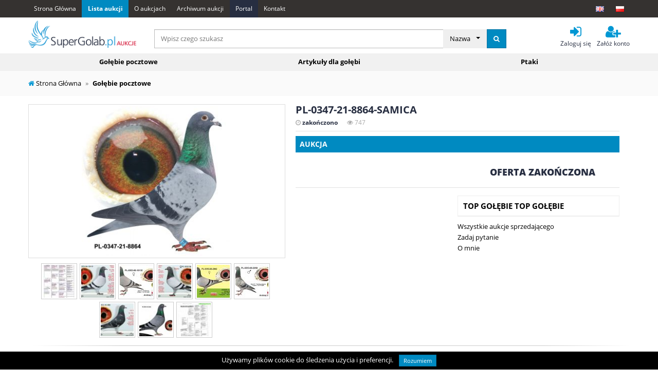

--- FILE ---
content_type: text/html; charset=UTF-8
request_url: https://aukcje.supergolab.pl/auction/show/pl-0347-21-8864-samica,31570.html
body_size: 6185
content:
<!DOCTYPE html>
<html lang="pl">
<head>
            <title>PL-0347-21-8864-SAMICA - Profesjonalny portal aukcyjny gołębi pocztowych, gołębie od mistrzów Polski, gołębie olimpijskie, najlepsze hodowle z Belgii, Niemiec, Holandii.</title>
        <base href="https://aukcje.supergolab.pl/" />
<meta charset="UTF-8">
<meta name="theme-color" content="#008ac1">
<meta name="msapplication-navbutton-color" content="#008ac1">
<meta name="apple-mobile-web-app-status-bar-style" content="#008ac1">
    <meta name="viewport" content="width=device-width, user-scalable=no">
<meta name="robots" content="noodp">
<meta name="robots" content="noydir">
        
<link rel="stylesheet" href="app/templates/default/assets/css/built.css?v=137">
<script src="app/templates/default/assets/js/header.js?v=137"></script>

<link rel="icon" type="image/x-icon" href="app/templates/default/assets/images/favicon.ico" />
<link rel="shortcut icon" href="app/templates/default/assets/images/favicon.ico" type="image/x-icon"/></head>
<body class="auction-portal">
<!--googleoff: snippet-->
    <div class="alert cookie-alert alert-dismissable">
        Używamy plików cookie do śledzenia użycia i preferencji.        <button type="button" class="btn btn-sm btn-primary ml-2" data-dismiss="alert" onclick="SetCookie('cookieAccept', 'yes', 365*10);">Rozumiem</button>
    </div>
<!--googleon: snippet-->
<div id="notifications">
    </div>
<div class="container-fluid p-0" itemscope="" itemtype="http://schema.org/WebSite">
    <meta itemprop="name" content="Profesjonalny portal aukcyjny gołębi pocztowych, gołębie od mistrzów Polski, gołębie olimpijskie, najlepsze hodowle z Belgii, Niemiec, Holandii.">
    <link itemprop="url" href="https://supergolab.pl/">
    <!--googleoff: snippet-->
<nav class="container-fluid navbar navbar-dark navigation navbar-expand-lg">
    <div class="navbar-collapse offcanvas-collapse container d-block">
        <div class='pq-menu mr-lg-auto' id='auction_top_menu'><ul><li><a href='home/index'>Strona Główna</a></li><li><a href='category/index' class='font-bold bg-primary'>Lista aukcji</a></li><li><a href='https://supergolab.pl/page/show/1153' target='_blank'>O aukcjach</a></li><li><a href='https://aukcje.supergolab.pl/category/index/filter/finished-sold'>Archiwum aukcji</a></li><li><a href='https://supergolab.pl/home/index' class='bg-secondary' target='_blank'>Portal</a></li><li><a href='https://supergolab.pl/page/contact' target='_blank'>Kontakt</a></li></ul></div>                    <ul class="navbar-nav">
                                    <li>
                        <a class="nav-link" href="https://aukcje.supergolab.pl/auction/show/pl-0347-21-8864-samica,31570.html?lang=en">
                            <img alt="English" class="flag-logo" src="app/templates/default/assets/images/flags/en.png" />
                            <span class="d-lg-none">English</span>
                        </a>
                    </li>
                                    <li>
                        <a class="nav-link" href="https://aukcje.supergolab.pl/auction/show/pl-0347-21-8864-samica,31570.html?lang=pl">
                            <img alt="Polish" class="flag-logo" src="app/templates/default/assets/images/flags/pl.png" />
                            <span class="d-lg-none">Polish</span>
                        </a>
                    </li>
                            </ul>
                <div id="categoriesMobile" data-size="xs,sm,md" data-source="categories"></div>
        <div id="cmsPageMobile" data-size="xs,sm,md" data-source="cmsPage"></div>
    </div>
</nav>

<div class="container-fluid main-navigation">
    <div class="container">
        <div class="row top align-items-end">
            <div class="logo">
                <button class="navbar-toggler d-lg-none" type="button" data-toggle="offcanvas">
                    <span><i class="fa fa-bars"></i></span>
                </button>
                <a href="home/index"><img style="max-width: 100%;" alt="Logo" src="app/templates/default/assets/images/logo_auction.png"/></a>
            </div>
            <div class="search">
                <form id="search" method="post" itemprop="potentialAction" itemscope="" itemtype="http://schema.org/SearchAction" action="search/link">
                    <div class="input-group">
                                                <input type="hidden" name="controller" value="category">
                        <input type="hidden" name="action" value="index">
                        <input type="hidden" name="id" value="0">
                        <input type="text" name="query" class="form-control" aria-label="..." placeholder="Wpisz czego szukasz" value="">
                        <div class="input-group-append">
                            <button type="button" class="btn dropdown-toggle" data-toggle="dropdown" aria-haspopup="true" aria-expanded="false">
                                <span id="searchCategory">Nazwa</span>
                                <span class="caret"></span>
                            </button>
                            <div class="dropdown-menu">
                                                                                                            <a class="dropdown-item" data-controller="category" data-action="index" data-id="0">Nazwa</a>
                                                                                                                                                <a class="dropdown-item" data-controller="user" data-action="index" data-id="0">Sprzedawcy</a>
                                                                                                </div>
                            <button type="submit" class="btn btn-primary"><i class="fa fa-search"></i></button>
                        </div><!-- /btn-group -->
                    </div><!-- /input-group -->
                </form>
            </div>
            <div class="menu">
                                    <div class="action-wrapper">
                        <a href="user/login">
                        <span class="icon">
                            <span class="fa fa-sign-in" title="Zaloguj się"></span>
                        </span>
                            <p class="d-none d-md-block">Zaloguj się</p>
                        </a>
                    </div>
                    <div class="action-wrapper">
                        <a href="user/register">
                        <span class="icon">
                            <span class="fa fa-user-plus" title="Załóż konto"></span>
                        </span>
                            <p class="d-none d-md-block">Załóż konto</p>
                        </a>
                    </div>
                                            </div>
        </div>
    </div>
        <div class="top-categories">
        <ul>
                                        <li class="category-wrapper dropdown">
                    <a class="category-link" href="category/show/1">
                        Gołębie pocztowe                    </a>
                                    </li>
                                <li class="category-wrapper dropdown">
                    <a class="category-link" href="category/show/3">
                        Artykuły dla gołębi                    </a>
                                            <div class="category-container dropdown-menu dropdown-menu-right">
                            <div class="sublinks">
                                <h2>Podkategorie</h2>
                                <ul class="all-links">
                                                                            <li class="sublink"><a
                                                    href="category/show/2">Karmy</a>
                                        </li>
                                                                            <li class="sublink"><a
                                                    href="category/show/4">Obrączki</a>
                                        </li>
                                                                            <li class="sublink"><a
                                                    href="category/show/5">Gołębnik i wyposażenie</a>
                                        </li>
                                                                            <li class="sublink"><a
                                                    href="category/show/10">Pozostałe</a>
                                        </li>
                                                                            <li class="sublink"><a
                                                    href="category/show/11">Preparaty</a>
                                        </li>
                                                                    </ul>
                            </div>
                        </div>
                                    </li>
                                <li class="category-wrapper dropdown">
                    <a class="category-link" href="category/show/8">
                        Ptaki                    </a>
                                            <div class="category-container dropdown-menu dropdown-menu-right">
                            <div class="sublinks">
                                <h2>Podkategorie</h2>
                                <ul class="all-links">
                                                                            <li class="sublink"><a
                                                    href="category/show/7">Pozostałe</a>
                                        </li>
                                                                            <li class="sublink"><a
                                                    href="category/show/12">Gołębie ozdobne</a>
                                        </li>
                                                                            <li class="sublink"><a
                                                    href="category/show/13">Drób</a>
                                        </li>
                                                                            <li class="sublink"><a
                                                    href="category/show/14">Ptaki egzotyczne</a>
                                        </li>
                                                                    </ul>
                            </div>
                        </div>
                                    </li>
                        </ul>
    </div>
</div>
<!--googleon: snippet-->
        <div class="breadcrumbs">
        <div class="container">
                        <ul class="breadcrumb" itemscope itemtype="http://schema.org/BreadcrumbList">
                <li class="breadcrumb-item " itemprop="itemListElement" itemscope="" itemtype="http://schema.org/ListItem"><a itemprop="item" itemscope="" itemtype="http://schema.org/Thing" href="home/index"><span itemprop="name"><i class="fa fa-home"></i>&nbsp;Strona Główna</span></a>
<meta itemprop="position" content="1" />
</li><li class="breadcrumb-item " itemprop="itemListElement" itemscope="" itemtype="http://schema.org/ListItem"><a itemprop="item" itemscope="" itemtype="http://schema.org/Thing" href="category/show/1"><span itemprop="name">Gołębie pocztowe</span></a>
<meta itemprop="position" content="2" />
</li>            </ul>
        </div>
    </div>
    <div class="container" id="content">
        <div class="mb-3"></div>
<div class="container auction-details" itemscope itemtype="http://schema.org/Product">
    <input type="hidden" id="bidhash" value="dc2e6464a47486c55a836232c404870cb9e76f5e">
    <div class="auction-container">
        <div class="gallery mainImage">
            <div class="image-container" id="mainImageLink-31570" href="#" data-auction-id="31570"
                 style="width: 100%; cursor: pointer;">
                <img class="main-image" itemprop="image" alt="PL-0347-21-8864-SAMICA"
                     src="https://filestorage.supergolab.pl/pl-0347-21-8864-samica,63386c46554fa-mh300.jpg" />
            </div>
            <div id="gallery-31570" class="thumbnails text-center "><a target="_blank" class="gallerySlide first-31570 d-none" href="https://filestorage.supergolab.pl/pl-0347-21-8864-samica,63386c46554fa.jpg"><img alt="PL-0347-21-8864-SAMICA" src="https://filestorage.supergolab.pl/pl-0347-21-8864-samica,63386c46554fa-mh70-mw90.jpg" /></a><a target="_blank" class="gallerySlide " href="https://filestorage.supergolab.pl/pl-0347-21-8864-samica,63386c46749ee.jpg"><img alt="PL-0347-21-8864-SAMICA" src="https://filestorage.supergolab.pl/pl-0347-21-8864-samica,63386c46749ee-mh70-mw90.jpg" /></a><a target="_blank" class="gallerySlide " href="https://filestorage.supergolab.pl/pl-0347-21-8864-samica,63386c467a7a3.jpg"><img alt="PL-0347-21-8864-SAMICA" src="https://filestorage.supergolab.pl/pl-0347-21-8864-samica,63386c467a7a3-mh70-mw90.jpg" /></a><a target="_blank" class="gallerySlide " href="https://filestorage.supergolab.pl/pl-0347-21-8864-samica,63386c467f73c.jpg"><img alt="PL-0347-21-8864-SAMICA" src="https://filestorage.supergolab.pl/pl-0347-21-8864-samica,63386c467f73c-mh70-mw90.jpg" /></a><a target="_blank" class="gallerySlide " href="https://filestorage.supergolab.pl/pl-0347-21-8864-samica,63386c4684177.jpg"><img alt="PL-0347-21-8864-SAMICA" src="https://filestorage.supergolab.pl/pl-0347-21-8864-samica,63386c4684177-mh70-mw90.jpg" /></a><a target="_blank" class="gallerySlide " href="https://filestorage.supergolab.pl/pl-0347-21-8864-samica,63386c468905d.jpg"><img alt="PL-0347-21-8864-SAMICA" src="https://filestorage.supergolab.pl/pl-0347-21-8864-samica,63386c468905d-mh70-mw90.jpg" /></a><a target="_blank" class="gallerySlide " href="https://filestorage.supergolab.pl/pl-0347-21-8864-samica,63386c468db29.jpg"><img alt="PL-0347-21-8864-SAMICA" src="https://filestorage.supergolab.pl/pl-0347-21-8864-samica,63386c468db29-mh70-mw90.jpg" /></a><a target="_blank" class="gallerySlide " href="https://filestorage.supergolab.pl/pl-0347-21-8864-samica,63386c469267c.jpg"><img alt="PL-0347-21-8864-SAMICA" src="https://filestorage.supergolab.pl/pl-0347-21-8864-samica,63386c469267c-mh70-mw90.jpg" /></a><a target="_blank" class="gallerySlide " href="https://filestorage.supergolab.pl/pl-0347-21-8864-samica,63386c4697785.jpg"><img alt="PL-0347-21-8864-SAMICA" src="https://filestorage.supergolab.pl/pl-0347-21-8864-samica,63386c4697785-mh70-mw90.jpg" /></a><a target="_blank" class="gallerySlide " href="https://filestorage.supergolab.pl/pl-0347-21-8864-samica,63386c469d2e0.jpg"><img alt="PL-0347-21-8864-SAMICA" src="https://filestorage.supergolab.pl/pl-0347-21-8864-samica,63386c469d2e0-mh70-mw90.jpg" /></a></div>        </div>
        <div class="separator mb-3 d-md-none"></div>
        <div class="details">
            <h1 itemprop="name">PL-0347-21-8864-SAMICA</h1>
            <p class="time-views small">
                <span class="time"><i class="fa fa-clock-o"></i>&nbsp;<strong>zakończono</strong></span>
                <span class="views" data-toggle="tooltip" data-placement="top" title="Wyświetleń"><i class="fa fa-eye"></i>&nbsp;747</span>
            </p>
                                                    <form class="auction-info auction" method="post" action="auction/show-post/31570">
                    <h2 class="title">Aukcja</h2>
                    <div class="row m-0">
                        <div class="col-sm-12 col-md-6 price">
                                                    </div>
                        <div class="col-sm-12 col-md-6 buttons">
                            <div class="btn-cont">
                                                                    <h2 class="uppercase"><strong>Oferta zakończona</strong></h2>
                                                            </div>
                        </div>
                    </div>
                </form>
                        <div class="row m-0">
                    <div class="col-sm-12 col-md-12 col-lg-6 mb-2 shipping-info p-0">
                                                                                            </div>
                <div class="col-sm-12 col-md-12 col-lg-6 contractor-info p-0">
                    <div class="card">
                        <div class="card-header">
                            <h2 class="card-title">
                                <a href="user/show/20814">TOP GOŁĘBIE TOP GOŁĘBIE</a>
                            </h2>
                        </div>
                    </div>
                    <p><a    href='user/show/20814?section=selling'>Wszystkie aukcje sprzedającego</a></p>
                    <p><a    href='user/question/20814?auction=31570'>Zadaj pytanie</a></p>
                    <p><a    href='user/show/20814?section=about'>O mnie</a></p>
                </div>
            </div>
        </div>
    </div>
    <div class="separator mb-3"></div>
    <p id="newBidInfo" class="mb-3 d-none" onclick="window.location.reload()">Pojawiły się nowe licytacje - <strong>Odśwież stronę</strong></p>
    <!-- TAB NAVIGATION -->
    <ul class="nav nav-tabs" role="tablist">
        <li class="nav-item"><a class="nav-link active" href="#description" role="tab" data-toggle="tab">Opis aukcji</a></li>
                            <li class="nav-item"><a class="nav-link" href="#offers" role="tab" data-toggle="tab">Oferty kupna (1)</a></li>
                            <li class="nav-item"><a class="nav-link" href="#logs" role="tab" data-toggle="tab">Historia licytacji</a></li>
            </ul>
    <!-- TAB CONTENT -->
    <div class="tab-content" style="padding: 10px;">
        <div class="active tab-pane fade show" id="description">
                        <iframe src="auction/description/31570" width="100%" scrolling="no" marginheight="0" frameborder="0" onload="this.style.height = this.contentWindow.document.body.scrollHeight + 'px';">
            </iframe>
        </div>
                            <div class="tab-pane fade" id="offers">
                <table class="table table-hover">
                    <thead>
                    <tr>
                        <th>Użytkownik</th>
                        <th>Cena</th>
                        <th>Ilość</th>
                        <th>Data</th>
                    </tr>
                    </thead>
                    <tbody>
                                            <tr class="caption">
                            <td colspan="4">Kupione</td>
                        </tr>
                                                    <tr class="bg-buynow">
                                                                    <td>007040018</td>
                                                                <td>100,00&nbsp;zł</td>
                                <td>1</td>
                                <td>03&#8203; października (poniedziałek), 11:15:01</td>
                            </tr>
                                                                                    </tbody>
                </table>
            </div>
                        <div class="tab-pane fade" id="logs">
            <table class="table table-hover">
                <thead>
                <tr>
                    <th>Użytkownik</th>
                    <th>Cena</th>
                    <th>Ilość</th>
                    <th>Data</th>
                </tr>
                </thead>
                <tbody>
                                    <tr>
                                                    <td>007040018</td>
                                                <td>
                            100,00&nbsp;zł                        </td>
                        <td>1</td>
                        <td>03&#8203; października (poniedziałek), 11:15:01</td>
                    </tr>
                                </tbody>
            </table>
        </div>
            </div>
</div>
<script type="application/javascript">
        setInterval(function() {
        var newBids = $("#newBidInfo");
        if (!newBids.hasClass("d-none")) return;

        var url = baseURL() + "pure.php?method=bid_hash&id=31570";

        var getting = $.get(url);
        getting.done(function (data) {
            if (data != $("#bidhash").val()) {
                ShowNotification("auction-31570", "Oferta: PL-0347-21-8864-SAMICA", "Pojawiły się nowe licytacje", "https://aukcje.supergolab.pl/auction/show/pl-0347-21-8864-samica,31570.html#offers");
                newBids.removeClass("d-none");
            }
        });
    }, 30000);
        $(document).ready(function () {
        var g = $('#gallery-31570').lightGallery({
            selector: 'a.gallerySlide',
            zoom: true,
            mousewheel: false
        });
        $('#mainImageLink-31570').on('click', function (e) {
            e.preventDefault();
            $(".first-31570").trigger("click");
            g.data('lightGallery').slide(0);
        });
    });

    </script>    </div>
    <footer>
    <div class="container">
        <div class="row">
            <div class="col-12 col-lg-8 text-center text-lg-left ">
                <a href="home/index">
                    <img src="app/templates/default/assets/images/logo_inv.png" style="max-width: 100%;"
                         alt="OPIS STOPKI" itemprop="logo">
                </a>
                <div class='pq-menu shortcuts' id='website_footer_menu'><ul><li><a href='https://supergolab.pl/category/show/2'>Artykuły</a></li><li><a href='https://supergolab.pl/category/show/12'>Filmy</a></li><li><a href='https://supergolab.pl/page/contact'>Kontakt</a></li><li><a href='https://supergolab.pl/category/index/98'>Wspólne Gołębniki</a></li><li><a href='https://supergolab.pl/category/index/100'>Top Hodowle</a></li><li><a href='https://supergolab.pl/page/show/2182'>Polityka prywatności</a></li></ul></div>            </div>
            <div class="col-12 text-center text-lg-left col-lg-4">
                <h3><a    href='https://supergolab.pl/page/contact'>Kontakt</a></h3>
                <address>
                    <p><span><i class="fa fa-clock-o table-cell"></i>&nbsp;<span class="table-cell">PN - PT 9:00 - 16:00</span></span></p>
                    <p><span><i class="fa fa-phone table-cell"></i>&nbsp;<span class="table-cell">+48 668 964 594, +48 502 258 995</span></span></p>
                    <p><span><i class="fa fa-envelope table-cell"></i>&nbsp;<span class="table-cell"><a href='mailto:kontakt@supergolab.pl'>kontakt@supergolab.pl</a></span></span></p>
                </address>
            </div>
        </div>
    </div>
    <div class="copyright">
        <div class="container">
                        <p class="text-center">Powered By <a href="http://tinycp.com" target="_blank" title="Hosting Control Panel">Hosting Control Panel</a>.</p>
        </div>
    </div>
</footer></div>
<script src="app/templates/default/assets/js/footer.js?v=137"></script>
<script>
    var delay = 0;
    var offset = 150;

    document.addEventListener('invalid', function(e){
        $(e.target).addClass("invalid");
        $('html, body').animate({scrollTop: $($(".invalid")[0]).offset().top - offset }, delay);
    }, true);
    document.addEventListener('change', function(e){
        $(e.target).removeClass("invalid")
    }, true);

    var diff = 1770074146234 - Date.now();
    setInterval(function() {
        // Get todays date and time
        var now = Date.now() + diff;

        $.each($("[data-unix-up]"), function (index, item) {
            var countDownDate = $(item).data('unix-up') * 1000;

            // Find the distance between now an the count down date
            var distance = now - countDownDate;

            $(item).html(distanceToTime(distance) + " temu");
        });
        $.each($("[data-unix-down]"), function (index, item) {
            var countDownDate = $(item).data('unix-down') * 1000;

            // Find the distance between now an the count down date
            var distance = countDownDate - now;

            $(item).html(distanceToTime(distance));
        });
    }, 1000);

    $("document").ready(function(){
        HandlerBSFix();
        HandlerOffCanvas();
        HandlerNotifications();
        HandlerBackButton();

        $(".row.top[data-spy='affix']").on('affix.bs.affix', function () {
            $("#content").addClass("affixed");
        }).on('affix-top.bs.affix', function () {
            $("#content").removeClass("affixed");
        });

        ResizeWidthToFitContent(".product-grid");
        ResizeWidthToFitContent(".contractor-grid");

        // Search
        var search = $("#search");
        search.find(".dropdown-menu a").on("click", function () {
            search.find("input[type=hidden][name='controller']").val($(this).data("controller"));
            search.find("input[type=hidden][name='action']").val($(this).data("action"));
            search.find("input[type=hidden][name='id']").val($(this).data("id"));
            $("#searchCategory").text($(this).text());
        });

        // Javascript to enable link to tab
        var url = document.location.toString();
        if (url.match('#')) {
            $(".nav-tabs, .nav-pills").find('a[href="#' + url.split('#')[1]).tab("show");  //add a suffix
        }

        // Change hash for page-reload
        $(".nav-tabs, .nav-pills").find("a").on('shown.bs.tab', function (e) {
            window.location.hash = e.target.hash;

            var that = this;
            console.log($( $(that).attr('href') ).offset().top);
            $('html, body').animate({
                scrollTop: $( $(that).attr('href') ).offset().top
            }, 300);
        });

        // Toggle arrow on panel on collapse
        $('.collapse').on('shown.bs.collapse', function(){
            var $this = $(this);
            var caption = $this.parent().find(".caption");

            $this.parent().find(".fa-caret-down").removeClass("fa-caret-down").addClass("fa-caret-up");
            if (caption && caption.data("shown"))
                caption.text(caption.data("shown"));
        }).on('hidden.bs.collapse', function(){
            var object = $(this);
            var caption = object.parent().find(".caption");

            object.parent().find(".fa-caret-up").removeClass("fa-caret-up").addClass("fa-caret-down");
            if (caption && caption.data("collapsed"))
                caption.text(caption.data("collapsed"));
        });
        Notification.requestPermission();

        $("input[data-precision!=''][data-precision]").on("blur", function () {
            var price = parseFloat($(this).val());
            var precision = parseFloat($(this).data('precision'));
            var redundant = ((price * 100) % (precision * 100)) / 100;
            $(this).val(number_format(price - redundant, 2, ".", ""));
        });
    });

    var doit;
    $(window).resize(function() {
        clearTimeout(doit);
        doit = setTimeout(function () {
            ResizeWidthToFitContent(".product-grid");
            ResizeWidthToFitContent(".contractor-grid");
        }, 500);
    });

        (function(i,s,o,g,r,a,m){i['GoogleAnalyticsObject']=r;i[r]=i[r]||function(){
            (i[r].q=i[r].q||[]).push(arguments)},i[r].l=1*new Date();a=s.createElement(o),
        m=s.getElementsByTagName(o)[0];a.async=1;a.src=g;m.parentNode.insertBefore(a,m)
    })(window,document,'script','https://www.google-analytics.com/analytics.js','ga');

    ga('create', 'UA-93147341-2', 'auto');
    ga('send', 'pageview');
    </script>
    <script>(function (d, s, id) {
            var js, fjs = d.getElementsByTagName(s)[0];
            if (d.getElementById(id)) return;
            js = d.createElement(s);
            js.id = id;
            js.src = "//connect.facebook.net/en_GB/sdk.js#xfbml=1&version=v2.7&appId=861269620598982";
            fjs.parentNode.insertBefore(js, fjs);
        }(document, 'script', 'facebook-jssdk'));
    </script>

</body>
</html>

--- FILE ---
content_type: text/html; charset=UTF-8
request_url: https://aukcje.supergolab.pl/auction/description/31570
body_size: 117
content:
<!doctype html>
<html lang="pl">
<head>
    <meta charset="UTF-8">
    <meta name="viewport"
          content="width=device-width, user-scalable=no, initial-scale=1.0, maximum-scale=1.0, minimum-scale=1.0">
    <meta http-equiv="X-UA-Compatible" content="ie=edge">
    <style>
        body {
            font-family: "Helvetica Neue", Helvetica, Arial, sans-serif;
        }
        img {
            max-width: 100% !important;
            height: auto !important;
        }
    </style>
</head>
<body>
    <p>Wiecej informacji w rodowodzie oraz pod nr telefonu</p><br><img style="max-width: 100%; margin-bottom: 15px;" src="https://filestorage.supergolab.pl/pl-0347-21-8864-samica,63386c46554fa.jpg"/><br><img style="max-width: 100%; margin-bottom: 15px;" src="https://filestorage.supergolab.pl/pl-0347-21-8864-samica,63386c46749ee.jpg"/><br><img style="max-width: 100%; margin-bottom: 15px;" src="https://filestorage.supergolab.pl/pl-0347-21-8864-samica,63386c467a7a3.jpg"/><br><img style="max-width: 100%; margin-bottom: 15px;" src="https://filestorage.supergolab.pl/pl-0347-21-8864-samica,63386c467f73c.jpg"/><br><img style="max-width: 100%; margin-bottom: 15px;" src="https://filestorage.supergolab.pl/pl-0347-21-8864-samica,63386c4684177.jpg"/><br><img style="max-width: 100%; margin-bottom: 15px;" src="https://filestorage.supergolab.pl/pl-0347-21-8864-samica,63386c468905d.jpg"/><br><img style="max-width: 100%; margin-bottom: 15px;" src="https://filestorage.supergolab.pl/pl-0347-21-8864-samica,63386c468db29.jpg"/><br><img style="max-width: 100%; margin-bottom: 15px;" src="https://filestorage.supergolab.pl/pl-0347-21-8864-samica,63386c469267c.jpg"/><br><img style="max-width: 100%; margin-bottom: 15px;" src="https://filestorage.supergolab.pl/pl-0347-21-8864-samica,63386c4697785.jpg"/><br><img style="max-width: 100%; margin-bottom: 15px;" src="https://filestorage.supergolab.pl/pl-0347-21-8864-samica,63386c469d2e0.jpg"/></body>
</html>

--- FILE ---
content_type: application/javascript
request_url: https://aukcje.supergolab.pl/app/templates/default/assets/js/footer.js?v=137
body_size: 59533
content:
!function(e,t){"object"==typeof exports&&"undefined"!=typeof module?module.exports=t():"function"==typeof define&&define.amd?define(t):e.Popper=t()}(this,function(){"use strict";function s(e){return e&&"[object Function]"==={}.toString.call(e)}function _(e,t){if(1!==e.nodeType)return[];var n=getComputedStyle(e,null);return t?n[t]:n}function d(e){return"HTML"===e.nodeName?e:e.parentNode||e.host}function m(e){if(!e)return document.body;switch(e.nodeName){case"HTML":case"BODY":return e.ownerDocument.body;case"#document":return e.body}var t=_(e),n=t.overflow,i=t.overflowX,o=t.overflowY;return/(auto|scroll|overlay)/.test(n+o+i)?e:m(d(e))}function p(e){return 11===e?z:10===e?Y:z||Y}function y(e){if(!e)return document.documentElement;for(var t=p(10)?document.body:null,n=e.offsetParent;n===t&&e.nextElementSibling;)n=(e=e.nextElementSibling).offsetParent;var i=n&&n.nodeName;return i&&"BODY"!==i&&"HTML"!==i?-1!==["TD","TABLE"].indexOf(n.nodeName)&&"static"===_(n,"position")?y(n):n:e?e.ownerDocument.documentElement:document.documentElement}function u(e){return null===e.parentNode?e:u(e.parentNode)}function f(e,t){if(!(e&&e.nodeType&&t&&t.nodeType))return document.documentElement;var n=e.compareDocumentPosition(t)&Node.DOCUMENT_POSITION_FOLLOWING,i=n?e:t,o=n?t:e,r=document.createRange();r.setStart(i,0),r.setEnd(o,0);var s,a,l=r.commonAncestorContainer;if(e!==l&&t!==l||i.contains(o))return"BODY"===(a=(s=l).nodeName)||"HTML"!==a&&y(s.firstElementChild)!==s?y(l):l;var c=u(e);return c.host?f(c.host,t):f(e,u(t).host)}function g(e){var t="top"===(1<arguments.length&&void 0!==arguments[1]?arguments[1]:"top")?"scrollTop":"scrollLeft",n=e.nodeName;if("BODY"===n||"HTML"===n){var i=e.ownerDocument.documentElement;return(e.ownerDocument.scrollingElement||i)[t]}return e[t]}function h(e,t){var n="x"===t?"Left":"Top",i="Left"==n?"Right":"Bottom";return parseFloat(e["border"+n+"Width"],10)+parseFloat(e["border"+i+"Width"],10)}function i(e,t,n,i){return F(t["offset"+e],t["scroll"+e],n["client"+e],n["offset"+e],n["scroll"+e],p(10)?n["offset"+e]+i["margin"+("Height"===e?"Top":"Left")]+i["margin"+("Height"===e?"Bottom":"Right")]:0)}function v(){var e=document.body,t=document.documentElement,n=p(10)&&getComputedStyle(t);return{height:i("Height",e,t,n),width:i("Width",e,t,n)}}function w(e){return V({},e,{right:e.left+e.width,bottom:e.top+e.height})}function b(e){var t={};try{if(p(10)){t=e.getBoundingClientRect();var n=g(e,"top"),i=g(e,"left");t.top+=n,t.left+=i,t.bottom+=n,t.right+=i}else t=e.getBoundingClientRect()}catch(e){}var o={left:t.left,top:t.top,width:t.right-t.left,height:t.bottom-t.top},r="HTML"===e.nodeName?v():{},s=r.width||e.clientWidth||o.right-o.left,a=r.height||e.clientHeight||o.bottom-o.top,l=e.offsetWidth-s,c=e.offsetHeight-a;if(l||c){var u=_(e);l-=h(u,"x"),c-=h(u,"y"),o.width-=l,o.height-=c}return w(o)}function C(e,t){var n=2<arguments.length&&void 0!==arguments[2]&&arguments[2],i=p(10),o="HTML"===t.nodeName,r=b(e),s=b(t),a=m(e),l=_(t),c=parseFloat(l.borderTopWidth,10),u=parseFloat(l.borderLeftWidth,10);n&&"HTML"===t.nodeName&&(s.top=F(s.top,0),s.left=F(s.left,0));var h=w({top:r.top-s.top-c,left:r.left-s.left-u,width:r.width,height:r.height});if(h.marginTop=0,h.marginLeft=0,!i&&o){var d=parseFloat(l.marginTop,10),f=parseFloat(l.marginLeft,10);h.top-=c-d,h.bottom-=c-d,h.left-=u-f,h.right-=u-f,h.marginTop=d,h.marginLeft=f}return(i&&!n?t.contains(a):t===a&&"BODY"!==a.nodeName)&&(h=function(e,t){var n=2<arguments.length&&void 0!==arguments[2]&&arguments[2],i=g(t,"top"),o=g(t,"left"),r=n?-1:1;return e.top+=i*r,e.bottom+=i*r,e.left+=o*r,e.right+=o*r,e}(h,t)),h}function T(e){if(!e||!e.parentElement||p())return document.documentElement;for(var t=e.parentElement;t&&"none"===_(t,"transform");)t=t.parentElement;return t||document.documentElement}function E(e,t,n,i){var o=4<arguments.length&&void 0!==arguments[4]&&arguments[4],r={top:0,left:0},s=o?T(e):f(e,t);if("viewport"===i)r=function(e){var t=1<arguments.length&&void 0!==arguments[1]&&arguments[1],n=e.ownerDocument.documentElement,i=C(e,n),o=F(n.clientWidth,window.innerWidth||0),r=F(n.clientHeight,window.innerHeight||0),s=t?0:g(n),a=t?0:g(n,"left");return w({top:s-i.top+i.marginTop,left:a-i.left+i.marginLeft,width:o,height:r})}(s,o);else{var a;"scrollParent"===i?"BODY"===(a=m(d(t))).nodeName&&(a=e.ownerDocument.documentElement):a="window"===i?e.ownerDocument.documentElement:i;var l=C(a,s,o);if("HTML"!==a.nodeName||function e(t){var n=t.nodeName;return"BODY"!==n&&"HTML"!==n&&("fixed"===_(t,"position")||e(d(t)))}(s))r=l;else{var c=v(),u=c.height,h=c.width;r.top+=l.top-l.marginTop,r.bottom=u+l.top,r.left+=l.left-l.marginLeft,r.right=h+l.left}}return r.left+=n,r.top+=n,r.right-=n,r.bottom-=n,r}function a(e,t,i,n,o){var r=5<arguments.length&&void 0!==arguments[5]?arguments[5]:0;if(-1===e.indexOf("auto"))return e;var s=E(i,n,r,o),a={top:{width:s.width,height:t.top-s.top},right:{width:s.right-t.right,height:s.height},bottom:{width:s.width,height:s.bottom-t.bottom},left:{width:t.left-s.left,height:s.height}},l=Object.keys(a).map(function(e){return V({key:e},a[e],{area:(t=a[e],t.width*t.height)});var t}).sort(function(e,t){return t.area-e.area}),c=l.filter(function(e){var t=e.width,n=e.height;return t>=i.clientWidth&&n>=i.clientHeight}),u=0<c.length?c[0].key:l[0].key,h=e.split("-")[1];return u+(h?"-"+h:"")}function l(e,t,n){var i=3<arguments.length&&void 0!==arguments[3]?arguments[3]:null;return C(n,i?T(t):f(t,n),i)}function D(e){var t=getComputedStyle(e),n=parseFloat(t.marginTop)+parseFloat(t.marginBottom),i=parseFloat(t.marginLeft)+parseFloat(t.marginRight);return{width:e.offsetWidth+i,height:e.offsetHeight+n}}function x(e){var t={left:"right",right:"left",bottom:"top",top:"bottom"};return e.replace(/left|right|bottom|top/g,function(e){return t[e]})}function S(e,t,n){n=n.split("-")[0];var i=D(e),o={width:i.width,height:i.height},r=-1!==["right","left"].indexOf(n),s=r?"top":"left",a=r?"left":"top",l=r?"height":"width",c=r?"width":"height";return o[s]=t[s]+t[l]/2-i[l]/2,o[a]=n===a?t[a]-i[c]:t[x(a)],o}function I(e,t){return Array.prototype.find?e.find(t):e.filter(t)[0]}function k(e,n,t){return(void 0===t?e:e.slice(0,function(e,t,n){if(Array.prototype.findIndex)return e.findIndex(function(e){return e[t]===n});var i=I(e,function(e){return e[t]===n});return e.indexOf(i)}(e,"name",t))).forEach(function(e){e.function&&console.warn("`modifier.function` is deprecated, use `modifier.fn`!");var t=e.function||e.fn;e.enabled&&s(t)&&(n.offsets.popper=w(n.offsets.popper),n.offsets.reference=w(n.offsets.reference),n=t(n,e))}),n}function e(e,n){return e.some(function(e){var t=e.name;return e.enabled&&t===n})}function A(e){for(var t=[!1,"ms","Webkit","Moz","O"],n=e.charAt(0).toUpperCase()+e.slice(1),i=0;i<t.length;i++){var o=t[i],r=o?""+o+n:e;if(void 0!==document.body.style[r])return r}return null}function r(e){var t=e.ownerDocument;return t?t.defaultView:window}function t(e,t,n,i){n.updateBound=i,r(e).addEventListener("resize",n.updateBound,{passive:!0});var o=m(e);return function e(t,n,i,o){var r="BODY"===t.nodeName,s=r?t.ownerDocument.defaultView:t;s.addEventListener(n,i,{passive:!0}),r||e(m(s.parentNode),n,i,o),o.push(s)}(o,"scroll",n.updateBound,n.scrollParents),n.scrollElement=o,n.eventsEnabled=!0,n}function n(){var e,t;this.state.eventsEnabled&&(cancelAnimationFrame(this.scheduleUpdate),this.state=(e=this.reference,t=this.state,r(e).removeEventListener("resize",t.updateBound),t.scrollParents.forEach(function(e){e.removeEventListener("scroll",t.updateBound)}),t.updateBound=null,t.scrollParents=[],t.scrollElement=null,t.eventsEnabled=!1,t))}function O(e){return""!==e&&!isNaN(parseFloat(e))&&isFinite(e)}function c(n,i){Object.keys(i).forEach(function(e){var t="";-1!==["width","height","top","right","bottom","left"].indexOf(e)&&O(i[e])&&(t="px"),n.style[e]=i[e]+t})}function M(e,t,n){var i=I(e,function(e){return e.name===t}),o=!!i&&e.some(function(e){return e.name===n&&e.enabled&&e.order<i.order});if(!o){var r="`"+t+"`";console.warn("`"+n+"` modifier is required by "+r+" modifier in order to work, be sure to include it before "+r+"!")}return o}function o(e){var t=1<arguments.length&&void 0!==arguments[1]&&arguments[1],n=G.indexOf(e),i=G.slice(n+1).concat(G.slice(0,n));return t?i.reverse():i}function N(e,o,r,t){var s=[0,0],a=-1!==["right","left"].indexOf(t),n=e.split(/(\+|\-)/).map(function(e){return e.trim()}),i=n.indexOf(I(n,function(e){return-1!==e.search(/,|\s/)}));n[i]&&-1===n[i].indexOf(",")&&console.warn("Offsets separated by white space(s) are deprecated, use a comma (,) instead.");var l=/\s*,\s*|\s+/,c=-1===i?[n]:[n.slice(0,i).concat([n[i].split(l)[0]]),[n[i].split(l)[1]].concat(n.slice(i+1))];return(c=c.map(function(e,t){var n=(1===t?!a:a)?"height":"width",i=!1;return e.reduce(function(e,t){return""===e[e.length-1]&&-1!==["+","-"].indexOf(t)?(e[e.length-1]=t,i=!0,e):i?(e[e.length-1]+=t,i=!1,e):e.concat(t)},[]).map(function(e){return function(e,t,n,i){var o=e.match(/((?:\-|\+)?\d*\.?\d*)(.*)/),r=+o[1],s=o[2];if(!r)return e;if(0===s.indexOf("%")){var a;switch(s){case"%p":a=n;break;case"%":case"%r":default:a=i}return w(a)[t]/100*r}return"vh"===s||"vw"===s?("vh"===s?F(document.documentElement.clientHeight,window.innerHeight||0):F(document.documentElement.clientWidth,window.innerWidth||0))/100*r:r}(e,n,o,r)})})).forEach(function(n,i){n.forEach(function(e,t){O(e)&&(s[i]+=e*("-"===n[t-1]?-1:1))})}),s}for(var $=Math.min,P=Math.round,L=Math.floor,F=Math.max,H="undefined"!=typeof window&&"undefined"!=typeof document,j=["Edge","Trident","Firefox"],R=0,W=0;W<j.length;W+=1)if(H&&0<=navigator.userAgent.indexOf(j[W])){R=1;break}var q=H&&window.Promise?function(e){var t=!1;return function(){t||(t=!0,window.Promise.resolve().then(function(){t=!1,e()}))}}:function(e){var t=!1;return function(){t||(t=!0,setTimeout(function(){t=!1,e()},R))}},z=H&&!(!window.MSInputMethodContext||!document.documentMode),Y=H&&/MSIE 10/.test(navigator.userAgent),B=function(){function i(e,t){for(var n,i=0;i<t.length;i++)(n=t[i]).enumerable=n.enumerable||!1,n.configurable=!0,"value"in n&&(n.writable=!0),Object.defineProperty(e,n.key,n)}return function(e,t,n){return t&&i(e.prototype,t),n&&i(e,n),e}}(),U=function(e,t,n){return t in e?Object.defineProperty(e,t,{value:n,enumerable:!0,configurable:!0,writable:!0}):e[t]=n,e},V=Object.assign||function(e){for(var t,n=1;n<arguments.length;n++)for(var i in t=arguments[n])Object.prototype.hasOwnProperty.call(t,i)&&(e[i]=t[i]);return e},K=["auto-start","auto","auto-end","top-start","top","top-end","right-start","right","right-end","bottom-end","bottom","bottom-start","left-end","left","left-start"],G=K.slice(3),X="flip",Q="clockwise",Z="counterclockwise",J=function(){function r(e,t){var n=this,i=2<arguments.length&&void 0!==arguments[2]?arguments[2]:{};(function(e,t){if(!(e instanceof t))throw new TypeError("Cannot call a class as a function")})(this,r),this.scheduleUpdate=function(){return requestAnimationFrame(n.update)},this.update=q(this.update.bind(this)),this.options=V({},r.Defaults,i),this.state={isDestroyed:!1,isCreated:!1,scrollParents:[]},this.reference=e&&e.jquery?e[0]:e,this.popper=t&&t.jquery?t[0]:t,this.options.modifiers={},Object.keys(V({},r.Defaults.modifiers,i.modifiers)).forEach(function(e){n.options.modifiers[e]=V({},r.Defaults.modifiers[e]||{},i.modifiers?i.modifiers[e]:{})}),this.modifiers=Object.keys(this.options.modifiers).map(function(e){return V({name:e},n.options.modifiers[e])}).sort(function(e,t){return e.order-t.order}),this.modifiers.forEach(function(e){e.enabled&&s(e.onLoad)&&e.onLoad(n.reference,n.popper,n.options,e,n.state)}),this.update();var o=this.options.eventsEnabled;o&&this.enableEventListeners(),this.state.eventsEnabled=o}return B(r,[{key:"update",value:function(){return function(){if(!this.state.isDestroyed){var e={instance:this,styles:{},arrowStyles:{},attributes:{},flipped:!1,offsets:{}};e.offsets.reference=l(this.state,this.popper,this.reference,this.options.positionFixed),e.placement=a(this.options.placement,e.offsets.reference,this.popper,this.reference,this.options.modifiers.flip.boundariesElement,this.options.modifiers.flip.padding),e.originalPlacement=e.placement,e.positionFixed=this.options.positionFixed,e.offsets.popper=S(this.popper,e.offsets.reference,e.placement),e.offsets.popper.position=this.options.positionFixed?"fixed":"absolute",e=k(this.modifiers,e),this.state.isCreated?this.options.onUpdate(e):(this.state.isCreated=!0,this.options.onCreate(e))}}.call(this)}},{key:"destroy",value:function(){return function(){return this.state.isDestroyed=!0,e(this.modifiers,"applyStyle")&&(this.popper.removeAttribute("x-placement"),this.popper.style.position="",this.popper.style.top="",this.popper.style.left="",this.popper.style.right="",this.popper.style.bottom="",this.popper.style.willChange="",this.popper.style[A("transform")]=""),this.disableEventListeners(),this.options.removeOnDestroy&&this.popper.parentNode.removeChild(this.popper),this}.call(this)}},{key:"enableEventListeners",value:function(){return function(){this.state.eventsEnabled||(this.state=t(this.reference,this.options,this.state,this.scheduleUpdate))}.call(this)}},{key:"disableEventListeners",value:function(){return n.call(this)}}]),r}();return J.Utils=("undefined"==typeof window?global:window).PopperUtils,J.placements=K,J.Defaults={placement:"bottom",positionFixed:!1,eventsEnabled:!0,removeOnDestroy:!1,onCreate:function(){},onUpdate:function(){},modifiers:{shift:{order:100,enabled:!0,fn:function(e){var t=e.placement,n=t.split("-")[0],i=t.split("-")[1];if(i){var o=e.offsets,r=o.reference,s=o.popper,a=-1!==["bottom","top"].indexOf(n),l=a?"left":"top",c=a?"width":"height",u={start:U({},l,r[l]),end:U({},l,r[l]+r[c]-s[c])};e.offsets.popper=V({},s,u[i])}return e}},offset:{order:200,enabled:!0,fn:function(e,t){var n,i=t.offset,o=e.placement,r=e.offsets,s=r.popper,a=r.reference,l=o.split("-")[0];return n=O(+i)?[+i,0]:N(i,s,a,l),"left"===l?(s.top+=n[0],s.left-=n[1]):"right"===l?(s.top+=n[0],s.left+=n[1]):"top"===l?(s.left+=n[0],s.top-=n[1]):"bottom"===l&&(s.left+=n[0],s.top+=n[1]),e.popper=s,e},offset:0},preventOverflow:{order:300,enabled:!0,fn:function(e,i){var t=i.boundariesElement||y(e.instance.popper);e.instance.reference===t&&(t=y(t));var n=A("transform"),o=e.instance.popper.style,r=o.top,s=o.left,a=o[n];o.top="",o.left="",o[n]="";var l=E(e.instance.popper,e.instance.reference,i.padding,t,e.positionFixed);o.top=r,o.left=s,o[n]=a,i.boundaries=l;var c=i.priority,u=e.offsets.popper,h={primary:function(e){var t=u[e];return u[e]<l[e]&&!i.escapeWithReference&&(t=F(u[e],l[e])),U({},e,t)},secondary:function(e){var t="right"===e?"left":"top",n=u[t];return u[e]>l[e]&&!i.escapeWithReference&&(n=$(u[t],l[e]-("right"===e?u.width:u.height))),U({},t,n)}};return c.forEach(function(e){var t=-1===["left","top"].indexOf(e)?"secondary":"primary";u=V({},u,h[t](e))}),e.offsets.popper=u,e},priority:["left","right","top","bottom"],padding:5,boundariesElement:"scrollParent"},keepTogether:{order:400,enabled:!0,fn:function(e){var t=e.offsets,n=t.popper,i=t.reference,o=e.placement.split("-")[0],r=L,s=-1!==["top","bottom"].indexOf(o),a=s?"right":"bottom",l=s?"left":"top",c=s?"width":"height";return n[a]<r(i[l])&&(e.offsets.popper[l]=r(i[l])-n[c]),n[l]>r(i[a])&&(e.offsets.popper[l]=r(i[a])),e}},arrow:{order:500,enabled:!0,fn:function(e,t){var n;if(!M(e.instance.modifiers,"arrow","keepTogether"))return e;var i=t.element;if("string"==typeof i){if(!(i=e.instance.popper.querySelector(i)))return e}else if(!e.instance.popper.contains(i))return console.warn("WARNING: `arrow.element` must be child of its popper element!"),e;var o=e.placement.split("-")[0],r=e.offsets,s=r.popper,a=r.reference,l=-1!==["left","right"].indexOf(o),c=l?"height":"width",u=l?"Top":"Left",h=u.toLowerCase(),d=l?"left":"top",f=l?"bottom":"right",m=D(i)[c];a[f]-m<s[h]&&(e.offsets.popper[h]-=s[h]-(a[f]-m)),a[h]+m>s[f]&&(e.offsets.popper[h]+=a[h]+m-s[f]),e.offsets.popper=w(e.offsets.popper);var p=a[h]+a[c]/2-m/2,g=_(e.instance.popper),v=parseFloat(g["margin"+u],10),y=parseFloat(g["border"+u+"Width"],10),b=p-e.offsets.popper[h]-v-y;return b=F($(s[c]-m,b),0),e.arrowElement=i,e.offsets.arrow=(U(n={},h,P(b)),U(n,d,""),n),e},element:"[x-arrow]"},flip:{order:600,enabled:!0,fn:function(m,p){if(e(m.instance.modifiers,"inner"))return m;if(m.flipped&&m.placement===m.originalPlacement)return m;var g=E(m.instance.popper,m.instance.reference,p.padding,p.boundariesElement,m.positionFixed),v=m.placement.split("-")[0],y=x(v),b=m.placement.split("-")[1]||"",_=[];switch(p.behavior){case X:_=[v,y];break;case Q:_=o(v);break;case Z:_=o(v,!0);break;default:_=p.behavior}return _.forEach(function(e,t){if(v!==e||_.length===t+1)return m;v=m.placement.split("-")[0],y=x(v);var n,i=m.offsets.popper,o=m.offsets.reference,r=L,s="left"===v&&r(i.right)>r(o.left)||"right"===v&&r(i.left)<r(o.right)||"top"===v&&r(i.bottom)>r(o.top)||"bottom"===v&&r(i.top)<r(o.bottom),a=r(i.left)<r(g.left),l=r(i.right)>r(g.right),c=r(i.top)<r(g.top),u=r(i.bottom)>r(g.bottom),h="left"===v&&a||"right"===v&&l||"top"===v&&c||"bottom"===v&&u,d=-1!==["top","bottom"].indexOf(v),f=!!p.flipVariations&&(d&&"start"===b&&a||d&&"end"===b&&l||!d&&"start"===b&&c||!d&&"end"===b&&u);(s||h||f)&&(m.flipped=!0,(s||h)&&(v=_[t+1]),f&&(b="end"===(n=b)?"start":"start"===n?"end":n),m.placement=v+(b?"-"+b:""),m.offsets.popper=V({},m.offsets.popper,S(m.instance.popper,m.offsets.reference,m.placement)),m=k(m.instance.modifiers,m,"flip"))}),m},behavior:"flip",padding:5,boundariesElement:"viewport"},inner:{order:700,enabled:!1,fn:function(e){var t=e.placement,n=t.split("-")[0],i=e.offsets,o=i.popper,r=i.reference,s=-1!==["left","right"].indexOf(n),a=-1===["top","left"].indexOf(n);return o[s?"left":"top"]=r[n]-(a?o[s?"width":"height"]:0),e.placement=x(t),e.offsets.popper=w(o),e}},hide:{order:800,enabled:!0,fn:function(e){if(!M(e.instance.modifiers,"hide","preventOverflow"))return e;var t=e.offsets.reference,n=I(e.instance.modifiers,function(e){return"preventOverflow"===e.name}).boundaries;if(t.bottom<n.top||t.left>n.right||t.top>n.bottom||t.right<n.left){if(!0===e.hide)return e;e.hide=!0,e.attributes["x-out-of-boundaries"]=""}else{if(!1===e.hide)return e;e.hide=!1,e.attributes["x-out-of-boundaries"]=!1}return e}},computeStyle:{order:850,enabled:!0,fn:function(e,t){var n=t.x,i=t.y,o=e.offsets.popper,r=I(e.instance.modifiers,function(e){return"applyStyle"===e.name}).gpuAcceleration;void 0!==r&&console.warn("WARNING: `gpuAcceleration` option moved to `computeStyle` modifier and will not be supported in future versions of Popper.js!");var s,a,l=void 0===r?t.gpuAcceleration:r,c=b(y(e.instance.popper)),u={position:o.position},h={left:L(o.left),top:P(o.top),bottom:P(o.bottom),right:L(o.right)},d="bottom"===n?"top":"bottom",f="right"===i?"left":"right",m=A("transform");if(a="bottom"==d?-c.height+h.bottom:h.top,s="right"==f?-c.width+h.right:h.left,l&&m)u[m]="translate3d("+s+"px, "+a+"px, 0)",u[d]=0,u[f]=0,u.willChange="transform";else{var p="bottom"==d?-1:1,g="right"==f?-1:1;u[d]=a*p,u[f]=s*g,u.willChange=d+", "+f}var v={"x-placement":e.placement};return e.attributes=V({},v,e.attributes),e.styles=V({},u,e.styles),e.arrowStyles=V({},e.offsets.arrow,e.arrowStyles),e},gpuAcceleration:!0,x:"bottom",y:"right"},applyStyle:{order:900,enabled:!0,fn:function(e){return c(e.instance.popper,e.styles),t=e.instance.popper,n=e.attributes,Object.keys(n).forEach(function(e){!1===n[e]?t.removeAttribute(e):t.setAttribute(e,n[e])}),e.arrowElement&&Object.keys(e.arrowStyles).length&&c(e.arrowElement,e.arrowStyles),e;var t,n},onLoad:function(e,t,n,i,o){var r=l(o,t,e,n.positionFixed),s=a(n.placement,r,t,e,n.modifiers.flip.boundariesElement,n.modifiers.flip.padding);return t.setAttribute("x-placement",s),c(t,{position:n.positionFixed?"fixed":"absolute"}),n},gpuAcceleration:void 0}}},J}),function(e,t){"object"==typeof exports&&"undefined"!=typeof module?t(exports,require("jquery"),require("popper.js")):"function"==typeof define&&define.amd?define(["exports","jquery","popper.js"],t):t(e.bootstrap={},e.jQuery,e.Popper)}(this,function(e,t,u){"use strict";function i(e,t){for(var n=0;n<t.length;n++){var i=t[n];i.enumerable=i.enumerable||!1,i.configurable=!0,"value"in i&&(i.writable=!0),Object.defineProperty(e,i.key,i)}}function s(e,t,n){return t&&i(e.prototype,t),n&&i(e,n),e}function c(o){for(var e=1;e<arguments.length;e++){var r=null!=arguments[e]?arguments[e]:{},t=Object.keys(r);"function"==typeof Object.getOwnPropertySymbols&&(t=t.concat(Object.getOwnPropertySymbols(r).filter(function(e){return Object.getOwnPropertyDescriptor(r,e).enumerable}))),t.forEach(function(e){var t,n,i;t=o,i=r[n=e],n in t?Object.defineProperty(t,n,{value:i,enumerable:!0,configurable:!0,writable:!0}):t[n]=i})}return o}t=t&&t.hasOwnProperty("default")?t.default:t,u=u&&u.hasOwnProperty("default")?u.default:u;var o,n,r,a,l,h,d,f,m,p,g,v,y,b,_,w,C,T,E,D,x,S,I,k,A,O,M,N,$,P,L,F,H,j,R,W,q,z,Y,B,U,V,K,G,X,Q,Z,J,ee,te,ne,ie,oe,re,se,ae,le,ce,ue,he,de,fe,me,pe,ge,ve,ye,be,_e,we,Ce,Te,Ee,De,xe,Se,Ie,ke,Ae,Oe,Me,Ne,$e,Pe,Le,Fe,He,je,Re,We,qe,ze,Ye,Be,Ue,Ve,Ke,Ge,Xe,Qe,Ze,Je,et,tt,nt,it,ot,rt,st,at,lt,ct,ut,ht,dt,ft,mt,pt,gt,vt,yt,bt,_t,wt,Ct,Tt,Et=(Ct="transitionend",Tt={TRANSITION_END:"bsTransitionEnd",getUID:function(e){for(;e+=~~(1e6*Math.random()),document.getElementById(e););return e},getSelectorFromElement:function(e){var t=e.getAttribute("data-target");t&&"#"!==t||(t=e.getAttribute("href")||"");try{return 0<wt(document).find(t).length?t:null}catch(e){return null}},getTransitionDurationFromElement:function(e){if(!e)return 0;var t=wt(e).css("transition-duration");return parseFloat(t)?(t=t.split(",")[0],1e3*parseFloat(t)):0},reflow:function(e){return e.offsetHeight},triggerTransitionEnd:function(e){wt(e).trigger(Ct)},supportsTransitionEnd:function(){return Boolean(Ct)},isElement:function(e){return(e[0]||e).nodeType},typeCheckConfig:function(e,t,n){for(var i in n)if(Object.prototype.hasOwnProperty.call(n,i)){var o=n[i],r=t[i],s=r&&Tt.isElement(r)?"element":(a=r,{}.toString.call(a).match(/\s([a-z]+)/i)[1].toLowerCase());if(!new RegExp(o).test(s))throw new Error(e.toUpperCase()+': Option "'+i+'" provided type "'+s+'" but expected type "'+o+'".')}var a}},(wt=t).fn.emulateTransitionEnd=function(e){var t=this,n=!1;return wt(this).one(Tt.TRANSITION_END,function(){n=!0}),setTimeout(function(){n||Tt.triggerTransitionEnd(t)},e),this},wt.event.special[Tt.TRANSITION_END]={bindType:Ct,delegateType:Ct,handle:function(e){if(wt(e.target).is(this))return e.handleObj.handler.apply(this,arguments)}},Tt),Dt=(n="alert",a="."+(r="bs.alert"),l=(o=t).fn[n],h={CLOSE:"close"+a,CLOSED:"closed"+a,CLICK_DATA_API:"click"+a+".data-api"},"alert","fade","show",d=function(){function i(e){this._element=e}var e=i.prototype;return e.close=function(e){var t=this._element;e&&(t=this._getRootElement(e)),this._triggerCloseEvent(t).isDefaultPrevented()||this._removeElement(t)},e.dispose=function(){o.removeData(this._element,r),this._element=null},e._getRootElement=function(e){var t=Et.getSelectorFromElement(e),n=!1;return t&&(n=o(t)[0]),n||(n=o(e).closest(".alert")[0]),n},e._triggerCloseEvent=function(e){var t=o.Event(h.CLOSE);return o(e).trigger(t),t},e._removeElement=function(t){var n=this;if(o(t).removeClass("show"),o(t).hasClass("fade")){var e=Et.getTransitionDurationFromElement(t);o(t).one(Et.TRANSITION_END,function(e){return n._destroyElement(t,e)}).emulateTransitionEnd(e)}else this._destroyElement(t)},e._destroyElement=function(e){o(e).detach().trigger(h.CLOSED).remove()},i._jQueryInterface=function(n){return this.each(function(){var e=o(this),t=e.data(r);t||(t=new i(this),e.data(r,t)),"close"===n&&t[n](this)})},i._handleDismiss=function(t){return function(e){e&&e.preventDefault(),t.close(this)}},s(i,null,[{key:"VERSION",get:function(){return"4.1.1"}}]),i}(),o(document).on(h.CLICK_DATA_API,'[data-dismiss="alert"]',d._handleDismiss(new d)),o.fn[n]=d._jQueryInterface,o.fn[n].Constructor=d,o.fn[n].noConflict=function(){return o.fn[n]=l,d._jQueryInterface},d),xt=(m="button",g="."+(p="bs.button"),v=".data-api",y=(f=t).fn[m],b="active","btn",_='[data-toggle^="button"]','[data-toggle="buttons"]',"input",".active",".btn",w={CLICK_DATA_API:"click"+g+v,FOCUS_BLUR_DATA_API:"focus"+g+v+" blur"+g+v},C=function(){function n(e){this._element=e}var e=n.prototype;return e.toggle=function(){var e=!0,t=!0,n=f(this._element).closest('[data-toggle="buttons"]')[0];if(n){var i=f(this._element).find("input")[0];if(i){if("radio"===i.type)if(i.checked&&f(this._element).hasClass(b))e=!1;else{var o=f(n).find(".active")[0];o&&f(o).removeClass(b)}if(e){if(i.hasAttribute("disabled")||n.hasAttribute("disabled")||i.classList.contains("disabled")||n.classList.contains("disabled"))return;i.checked=!f(this._element).hasClass(b),f(i).trigger("change")}i.focus(),t=!1}}t&&this._element.setAttribute("aria-pressed",!f(this._element).hasClass(b)),e&&f(this._element).toggleClass(b)},e.dispose=function(){f.removeData(this._element,p),this._element=null},n._jQueryInterface=function(t){return this.each(function(){var e=f(this).data(p);e||(e=new n(this),f(this).data(p,e)),"toggle"===t&&e[t]()})},s(n,null,[{key:"VERSION",get:function(){return"4.1.1"}}]),n}(),f(document).on(w.CLICK_DATA_API,_,function(e){e.preventDefault();var t=e.target;f(t).hasClass("btn")||(t=f(t).closest(".btn")),C._jQueryInterface.call(f(t),"toggle")}).on(w.FOCUS_BLUR_DATA_API,_,function(e){var t=f(e.target).closest(".btn")[0];f(t).toggleClass("focus",/^focus(in)?$/.test(e.type))}),f.fn[m]=C._jQueryInterface,f.fn[m].Constructor=C,f.fn[m].noConflict=function(){return f.fn[m]=y,C._jQueryInterface},C),St=(E="carousel",x="."+(D="bs.carousel"),S=".data-api",I=(T=t).fn[E],k={interval:5e3,keyboard:!0,slide:!1,pause:"hover",wrap:!0},A={interval:"(number|boolean)",keyboard:"boolean",slide:"(boolean|string)",pause:"(string|boolean)",wrap:"boolean"},O="next",M="prev","left","right",N={SLIDE:"slide"+x,SLID:"slid"+x,KEYDOWN:"keydown"+x,MOUSEENTER:"mouseenter"+x,MOUSELEAVE:"mouseleave"+x,TOUCHEND:"touchend"+x,LOAD_DATA_API:"load"+x+S,CLICK_DATA_API:"click"+x+S},"carousel",$="active","slide","carousel-item-right","carousel-item-left","carousel-item-next","carousel-item-prev",P={ACTIVE:".active",ACTIVE_ITEM:".active.carousel-item",ITEM:".carousel-item",NEXT_PREV:".carousel-item-next, .carousel-item-prev",INDICATORS:".carousel-indicators",DATA_SLIDE:"[data-slide], [data-slide-to]",DATA_RIDE:'[data-ride="carousel"]'},L=function(){function r(e,t){this._items=null,this._interval=null,this._activeElement=null,this._isPaused=!1,this._isSliding=!1,this.touchTimeout=null,this._config=this._getConfig(t),this._element=T(e)[0],this._indicatorsElement=T(this._element).find(P.INDICATORS)[0],this._addEventListeners()}var e=r.prototype;return e.next=function(){this._isSliding||this._slide(O)},e.nextWhenVisible=function(){!document.hidden&&T(this._element).is(":visible")&&"hidden"!==T(this._element).css("visibility")&&this.next()},e.prev=function(){this._isSliding||this._slide(M)},e.pause=function(e){e||(this._isPaused=!0),T(this._element).find(P.NEXT_PREV)[0]&&(Et.triggerTransitionEnd(this._element),this.cycle(!0)),clearInterval(this._interval),this._interval=null},e.cycle=function(e){e||(this._isPaused=!1),this._interval&&(clearInterval(this._interval),this._interval=null),this._config.interval&&!this._isPaused&&(this._interval=setInterval((document.visibilityState?this.nextWhenVisible:this.next).bind(this),this._config.interval))},e.to=function(e){var t=this;this._activeElement=T(this._element).find(P.ACTIVE_ITEM)[0];var n=this._getItemIndex(this._activeElement);if(!(e>this._items.length-1||e<0))if(this._isSliding)T(this._element).one(N.SLID,function(){return t.to(e)});else{if(n===e)return this.pause(),void this.cycle();var i=n<e?O:M;this._slide(i,this._items[e])}},e.dispose=function(){T(this._element).off(x),T.removeData(this._element,D),this._items=null,this._config=null,this._element=null,this._interval=null,this._isPaused=null,this._isSliding=null,this._activeElement=null,this._indicatorsElement=null},e._getConfig=function(e){return e=c({},k,e),Et.typeCheckConfig(E,e,A),e},e._addEventListeners=function(){var t=this;this._config.keyboard&&T(this._element).on(N.KEYDOWN,function(e){return t._keydown(e)}),"hover"===this._config.pause&&(T(this._element).on(N.MOUSEENTER,function(e){return t.pause(e)}).on(N.MOUSELEAVE,function(e){return t.cycle(e)}),"ontouchstart"in document.documentElement&&T(this._element).on(N.TOUCHEND,function(){t.pause(),t.touchTimeout&&clearTimeout(t.touchTimeout),t.touchTimeout=setTimeout(function(e){return t.cycle(e)},500+t._config.interval)}))},e._keydown=function(e){if(!/input|textarea/i.test(e.target.tagName))switch(e.which){case 37:e.preventDefault(),this.prev();break;case 39:e.preventDefault(),this.next()}},e._getItemIndex=function(e){return this._items=T.makeArray(T(e).parent().find(P.ITEM)),this._items.indexOf(e)},e._getItemByDirection=function(e,t){var n=e===O,i=e===M,o=this._getItemIndex(t),r=this._items.length-1;if((i&&0===o||n&&o===r)&&!this._config.wrap)return t;var s=(o+(e===M?-1:1))%this._items.length;return-1===s?this._items[this._items.length-1]:this._items[s]},e._triggerSlideEvent=function(e,t){var n=this._getItemIndex(e),i=this._getItemIndex(T(this._element).find(P.ACTIVE_ITEM)[0]),o=T.Event(N.SLIDE,{relatedTarget:e,direction:t,from:i,to:n});return T(this._element).trigger(o),o},e._setActiveIndicatorElement=function(e){if(this._indicatorsElement){T(this._indicatorsElement).find(P.ACTIVE).removeClass($);var t=this._indicatorsElement.children[this._getItemIndex(e)];t&&T(t).addClass($)}},e._slide=function(e,t){var n,i,o,r=this,s=T(this._element).find(P.ACTIVE_ITEM)[0],a=this._getItemIndex(s),l=t||s&&this._getItemByDirection(e,s),c=this._getItemIndex(l),u=Boolean(this._interval);if(e===O?(n="carousel-item-left",i="carousel-item-next",o="left"):(n="carousel-item-right",i="carousel-item-prev",o="right"),l&&T(l).hasClass($))this._isSliding=!1;else if(!this._triggerSlideEvent(l,o).isDefaultPrevented()&&s&&l){this._isSliding=!0,u&&this.pause(),this._setActiveIndicatorElement(l);var h=T.Event(N.SLID,{relatedTarget:l,direction:o,from:a,to:c});if(T(this._element).hasClass("slide")){T(l).addClass(i),Et.reflow(l),T(s).addClass(n),T(l).addClass(n);var d=Et.getTransitionDurationFromElement(s);T(s).one(Et.TRANSITION_END,function(){T(l).removeClass(n+" "+i).addClass($),T(s).removeClass($+" "+i+" "+n),r._isSliding=!1,setTimeout(function(){return T(r._element).trigger(h)},0)}).emulateTransitionEnd(d)}else T(s).removeClass($),T(l).addClass($),this._isSliding=!1,T(this._element).trigger(h);u&&this.cycle()}},r._jQueryInterface=function(i){return this.each(function(){var e=T(this).data(D),t=c({},k,T(this).data());"object"==typeof i&&(t=c({},t,i));var n="string"==typeof i?i:t.slide;if(e||(e=new r(this,t),T(this).data(D,e)),"number"==typeof i)e.to(i);else if("string"==typeof n){if(void 0===e[n])throw new TypeError('No method named "'+n+'"');e[n]()}else t.interval&&(e.pause(),e.cycle())})},r._dataApiClickHandler=function(e){var t=Et.getSelectorFromElement(this);if(t){var n=T(t)[0];if(n&&T(n).hasClass("carousel")){var i=c({},T(n).data(),T(this).data()),o=this.getAttribute("data-slide-to");o&&(i.interval=!1),r._jQueryInterface.call(T(n),i),o&&T(n).data(D).to(o),e.preventDefault()}}},s(r,null,[{key:"VERSION",get:function(){return"4.1.1"}},{key:"Default",get:function(){return k}}]),r}(),T(document).on(N.CLICK_DATA_API,P.DATA_SLIDE,L._dataApiClickHandler),T(window).on(N.LOAD_DATA_API,function(){T(P.DATA_RIDE).each(function(){var e=T(this);L._jQueryInterface.call(e,e.data())})}),T.fn[E]=L._jQueryInterface,T.fn[E].Constructor=L,T.fn[E].noConflict=function(){return T.fn[E]=I,L._jQueryInterface},L),It=(H="collapse",R="."+(j="bs.collapse"),W=(F=t).fn[H],q={toggle:!0,parent:""},z={toggle:"boolean",parent:"(string|element)"},Y={SHOW:"show"+R,SHOWN:"shown"+R,HIDE:"hide"+R,HIDDEN:"hidden"+R,CLICK_DATA_API:"click"+R+".data-api"},B="show",U="collapse",V="collapsing",K="collapsed","width","height",G={ACTIVES:".show, .collapsing",DATA_TOGGLE:'[data-toggle="collapse"]'},X=function(){function a(e,t){this._isTransitioning=!1,this._element=e,this._config=this._getConfig(t),this._triggerArray=F.makeArray(F('[data-toggle="collapse"][href="#'+e.id+'"],[data-toggle="collapse"][data-target="#'+e.id+'"]'));for(var n=F(G.DATA_TOGGLE),i=0;i<n.length;i++){var o=n[i],r=Et.getSelectorFromElement(o);null!==r&&0<F(r).filter(e).length&&(this._selector=r,this._triggerArray.push(o))}this._parent=this._config.parent?this._getParent():null,this._config.parent||this._addAriaAndCollapsedClass(this._element,this._triggerArray),this._config.toggle&&this.toggle()}var e=a.prototype;return e.toggle=function(){F(this._element).hasClass(B)?this.hide():this.show()},e.show=function(){var e,t,n=this;if(!(this._isTransitioning||F(this._element).hasClass(B)||(this._parent&&0===(e=F.makeArray(F(this._parent).find(G.ACTIVES).filter('[data-parent="'+this._config.parent+'"]'))).length&&(e=null),e&&(t=F(e).not(this._selector).data(j))&&t._isTransitioning))){var i=F.Event(Y.SHOW);if(F(this._element).trigger(i),!i.isDefaultPrevented()){e&&(a._jQueryInterface.call(F(e).not(this._selector),"hide"),t||F(e).data(j,null));var o=this._getDimension();F(this._element).removeClass(U).addClass(V),(this._element.style[o]=0)<this._triggerArray.length&&F(this._triggerArray).removeClass(K).attr("aria-expanded",!0),this.setTransitioning(!0);var r="scroll"+(o[0].toUpperCase()+o.slice(1)),s=Et.getTransitionDurationFromElement(this._element);F(this._element).one(Et.TRANSITION_END,function(){F(n._element).removeClass(V).addClass(U).addClass(B),n._element.style[o]="",n.setTransitioning(!1),F(n._element).trigger(Y.SHOWN)}).emulateTransitionEnd(s),this._element.style[o]=this._element[r]+"px"}}},e.hide=function(){var e=this;if(!this._isTransitioning&&F(this._element).hasClass(B)){var t=F.Event(Y.HIDE);if(F(this._element).trigger(t),!t.isDefaultPrevented()){var n=this._getDimension();if(this._element.style[n]=this._element.getBoundingClientRect()[n]+"px",Et.reflow(this._element),F(this._element).addClass(V).removeClass(U).removeClass(B),0<this._triggerArray.length)for(var i=0;i<this._triggerArray.length;i++){var o=this._triggerArray[i],r=Et.getSelectorFromElement(o);null!==r&&(F(r).hasClass(B)||F(o).addClass(K).attr("aria-expanded",!1))}this.setTransitioning(!0),this._element.style[n]="";var s=Et.getTransitionDurationFromElement(this._element);F(this._element).one(Et.TRANSITION_END,function(){e.setTransitioning(!1),F(e._element).removeClass(V).addClass(U).trigger(Y.HIDDEN)}).emulateTransitionEnd(s)}}},e.setTransitioning=function(e){this._isTransitioning=e},e.dispose=function(){F.removeData(this._element,j),this._config=null,this._parent=null,this._element=null,this._triggerArray=null,this._isTransitioning=null},e._getConfig=function(e){return(e=c({},q,e)).toggle=Boolean(e.toggle),Et.typeCheckConfig(H,e,z),e},e._getDimension=function(){return F(this._element).hasClass("width")?"width":"height"},e._getParent=function(){var n=this,e=null;Et.isElement(this._config.parent)?(e=this._config.parent,void 0!==this._config.parent.jquery&&(e=this._config.parent[0])):e=F(this._config.parent)[0];var t='[data-toggle="collapse"][data-parent="'+this._config.parent+'"]';return F(e).find(t).each(function(e,t){n._addAriaAndCollapsedClass(a._getTargetFromElement(t),[t])}),e},e._addAriaAndCollapsedClass=function(e,t){if(e){var n=F(e).hasClass(B);0<t.length&&F(t).toggleClass(K,!n).attr("aria-expanded",n)}},a._getTargetFromElement=function(e){var t=Et.getSelectorFromElement(e);return t?F(t)[0]:null},a._jQueryInterface=function(i){return this.each(function(){var e=F(this),t=e.data(j),n=c({},q,e.data(),"object"==typeof i&&i?i:{});if(!t&&n.toggle&&/show|hide/.test(i)&&(n.toggle=!1),t||(t=new a(this,n),e.data(j,t)),"string"==typeof i){if(void 0===t[i])throw new TypeError('No method named "'+i+'"');t[i]()}})},s(a,null,[{key:"VERSION",get:function(){return"4.1.1"}},{key:"Default",get:function(){return q}}]),a}(),F(document).on(Y.CLICK_DATA_API,G.DATA_TOGGLE,function(e){"A"===e.currentTarget.tagName&&e.preventDefault();var n=F(this),t=Et.getSelectorFromElement(this);F(t).each(function(){var e=F(this),t=e.data(j)?"toggle":n.data();X._jQueryInterface.call(e,t)})}),F.fn[H]=X._jQueryInterface,F.fn[H].Constructor=X,F.fn[H].noConflict=function(){return F.fn[H]=W,X._jQueryInterface},X),kt=(Z="dropdown",ee="."+(J="bs.dropdown"),te=".data-api",ne=(Q=t).fn[Z],ie=new RegExp("38|40|27"),oe={HIDE:"hide"+ee,HIDDEN:"hidden"+ee,SHOW:"show"+ee,SHOWN:"shown"+ee,CLICK:"click"+ee,CLICK_DATA_API:"click"+ee+te,KEYDOWN_DATA_API:"keydown"+ee+te,KEYUP_DATA_API:"keyup"+ee+te},re="disabled",se="show","dropup","dropright","dropleft",ae="dropdown-menu-right","position-static",le='[data-toggle="dropdown"]',".dropdown form",ce=".dropdown-menu",".navbar-nav",".dropdown-menu .dropdown-item:not(.disabled):not(:disabled)","top-start","top-end","bottom-start","bottom-end","right-start","left-start",ue={offset:0,flip:!0,boundary:"scrollParent",reference:"toggle",display:"dynamic"},he={offset:"(number|string|function)",flip:"boolean",boundary:"(string|element)",reference:"(string|element)",display:"string"},de=function(){function l(e,t){this._element=e,this._popper=null,this._config=this._getConfig(t),this._menu=this._getMenuElement(),this._inNavbar=this._detectNavbar(),this._addEventListeners()}var e=l.prototype;return e.toggle=function(){if(!this._element.disabled&&!Q(this._element).hasClass(re)){var e=l._getParentFromElement(this._element),t=Q(this._menu).hasClass(se);if(l._clearMenus(),!t){var n={relatedTarget:this._element},i=Q.Event(oe.SHOW,n);if(Q(e).trigger(i),!i.isDefaultPrevented()){if(!this._inNavbar){if(void 0===u)throw new TypeError("Bootstrap dropdown require Popper.js (https://popper.js.org)");var o=this._element;"parent"===this._config.reference?o=e:Et.isElement(this._config.reference)&&(o=this._config.reference,void 0!==this._config.reference.jquery&&(o=this._config.reference[0])),"scrollParent"!==this._config.boundary&&Q(e).addClass("position-static"),this._popper=new u(o,this._menu,this._getPopperConfig())}"ontouchstart"in document.documentElement&&0===Q(e).closest(".navbar-nav").length&&Q(document.body).children().on("mouseover",null,Q.noop),this._element.focus(),this._element.setAttribute("aria-expanded",!0),Q(this._menu).toggleClass(se),Q(e).toggleClass(se).trigger(Q.Event(oe.SHOWN,n))}}}},e.dispose=function(){Q.removeData(this._element,J),Q(this._element).off(ee),this._element=null,(this._menu=null)!==this._popper&&(this._popper.destroy(),this._popper=null)},e.update=function(){this._inNavbar=this._detectNavbar(),null!==this._popper&&this._popper.scheduleUpdate()},e._addEventListeners=function(){var t=this;Q(this._element).on(oe.CLICK,function(e){e.preventDefault(),e.stopPropagation(),t.toggle()})},e._getConfig=function(e){return e=c({},this.constructor.Default,Q(this._element).data(),e),Et.typeCheckConfig(Z,e,this.constructor.DefaultType),e},e._getMenuElement=function(){if(!this._menu){var e=l._getParentFromElement(this._element);this._menu=Q(e).find(ce)[0]}return this._menu},e._getPlacement=function(){var e=Q(this._element).parent(),t="bottom-start";return e.hasClass("dropup")?(t="top-start",Q(this._menu).hasClass(ae)&&(t="top-end")):e.hasClass("dropright")?t="right-start":e.hasClass("dropleft")?t="left-start":Q(this._menu).hasClass(ae)&&(t="bottom-end"),t},e._detectNavbar=function(){return 0<Q(this._element).closest(".navbar").length},e._getPopperConfig=function(){var t=this,e={};"function"==typeof this._config.offset?e.fn=function(e){return e.offsets=c({},e.offsets,t._config.offset(e.offsets)||{}),e}:e.offset=this._config.offset;var n={placement:this._getPlacement(),modifiers:{offset:e,flip:{enabled:this._config.flip},preventOverflow:{boundariesElement:this._config.boundary}}};return"static"===this._config.display&&(n.modifiers.applyStyle={enabled:!1}),n},l._jQueryInterface=function(t){return this.each(function(){var e=Q(this).data(J);if(e||(e=new l(this,"object"==typeof t?t:null),Q(this).data(J,e)),"string"==typeof t){if(void 0===e[t])throw new TypeError('No method named "'+t+'"');e[t]()}})},l._clearMenus=function(e){if(!e||3!==e.which&&("keyup"!==e.type||9===e.which))for(var t=Q.makeArray(Q(le)),n=0;n<t.length;n++){var i=l._getParentFromElement(t[n]),o=Q(t[n]).data(J),r={relatedTarget:t[n]};if(o){var s=o._menu;if(Q(i).hasClass(se)&&!(e&&("click"===e.type&&/input|textarea/i.test(e.target.tagName)||"keyup"===e.type&&9===e.which)&&Q.contains(i,e.target))){var a=Q.Event(oe.HIDE,r);Q(i).trigger(a),a.isDefaultPrevented()||("ontouchstart"in document.documentElement&&Q(document.body).children().off("mouseover",null,Q.noop),t[n].setAttribute("aria-expanded","false"),Q(s).removeClass(se),Q(i).removeClass(se).trigger(Q.Event(oe.HIDDEN,r)))}}}},l._getParentFromElement=function(e){var t,n=Et.getSelectorFromElement(e);return n&&(t=Q(n)[0]),t||e.parentNode},l._dataApiKeydownHandler=function(e){if((/input|textarea/i.test(e.target.tagName)?!(32===e.which||27!==e.which&&(40!==e.which&&38!==e.which||Q(e.target).closest(ce).length)):ie.test(e.which))&&(e.preventDefault(),e.stopPropagation(),!this.disabled&&!Q(this).hasClass(re))){var t=l._getParentFromElement(this),n=Q(t).hasClass(se);if((n||27===e.which&&32===e.which)&&(!n||27!==e.which&&32!==e.which)){var i=Q(t).find(".dropdown-menu .dropdown-item:not(.disabled):not(:disabled)").get();if(0!==i.length){var o=i.indexOf(e.target);38===e.which&&0<o&&o--,40===e.which&&o<i.length-1&&o++,o<0&&(o=0),i[o].focus()}}else{if(27===e.which){var r=Q(t).find(le)[0];Q(r).trigger("focus")}Q(this).trigger("click")}}},s(l,null,[{key:"VERSION",get:function(){return"4.1.1"}},{key:"Default",get:function(){return ue}},{key:"DefaultType",get:function(){return he}}]),l}(),Q(document).on(oe.KEYDOWN_DATA_API,le,de._dataApiKeydownHandler).on(oe.KEYDOWN_DATA_API,ce,de._dataApiKeydownHandler).on(oe.CLICK_DATA_API+" "+oe.KEYUP_DATA_API,de._clearMenus).on(oe.CLICK_DATA_API,le,function(e){e.preventDefault(),e.stopPropagation(),de._jQueryInterface.call(Q(this),"toggle")}).on(oe.CLICK_DATA_API,".dropdown form",function(e){e.stopPropagation()}),Q.fn[Z]=de._jQueryInterface,Q.fn[Z].Constructor=de,Q.fn[Z].noConflict=function(){return Q.fn[Z]=ne,de._jQueryInterface},de),At=(me="modal",ge="."+(pe="bs.modal"),ve=(fe=t).fn[me],ye={backdrop:!0,keyboard:!0,focus:!0,show:!0},be={backdrop:"(boolean|string)",keyboard:"boolean",focus:"boolean",show:"boolean"},_e={HIDE:"hide"+ge,HIDDEN:"hidden"+ge,SHOW:"show"+ge,SHOWN:"shown"+ge,FOCUSIN:"focusin"+ge,RESIZE:"resize"+ge,CLICK_DISMISS:"click.dismiss"+ge,KEYDOWN_DISMISS:"keydown.dismiss"+ge,MOUSEUP_DISMISS:"mouseup.dismiss"+ge,MOUSEDOWN_DISMISS:"mousedown.dismiss"+ge,CLICK_DATA_API:"click"+ge+".data-api"},"modal-scrollbar-measure","modal-backdrop",we="modal-open",Ce="fade",Te="show",Ee={DIALOG:".modal-dialog",DATA_TOGGLE:'[data-toggle="modal"]',DATA_DISMISS:'[data-dismiss="modal"]',FIXED_CONTENT:".fixed-top, .fixed-bottom, .is-fixed, .sticky-top",STICKY_CONTENT:".sticky-top",NAVBAR_TOGGLER:".navbar-toggler"},De=function(){function o(e,t){this._config=this._getConfig(t),this._element=e,this._dialog=fe(e).find(Ee.DIALOG)[0],this._backdrop=null,this._isShown=!1,this._isBodyOverflowing=!1,this._ignoreBackdropClick=!1,this._scrollbarWidth=0}var e=o.prototype;return e.toggle=function(e){return this._isShown?this.hide():this.show(e)},e.show=function(e){var t=this;if(!this._isTransitioning&&!this._isShown){fe(this._element).hasClass(Ce)&&(this._isTransitioning=!0);var n=fe.Event(_e.SHOW,{relatedTarget:e});fe(this._element).trigger(n),this._isShown||n.isDefaultPrevented()||(this._isShown=!0,this._checkScrollbar(),this._setScrollbar(),this._adjustDialog(),fe(document.body).addClass(we),this._setEscapeEvent(),this._setResizeEvent(),fe(this._element).on(_e.CLICK_DISMISS,Ee.DATA_DISMISS,function(e){return t.hide(e)}),fe(this._dialog).on(_e.MOUSEDOWN_DISMISS,function(){fe(t._element).one(_e.MOUSEUP_DISMISS,function(e){fe(e.target).is(t._element)&&(t._ignoreBackdropClick=!0)})}),this._showBackdrop(function(){return t._showElement(e)}))}},e.hide=function(e){var t=this;if(e&&e.preventDefault(),!this._isTransitioning&&this._isShown){var n=fe.Event(_e.HIDE);if(fe(this._element).trigger(n),this._isShown&&!n.isDefaultPrevented()){this._isShown=!1;var i=fe(this._element).hasClass(Ce);if(i&&(this._isTransitioning=!0),this._setEscapeEvent(),this._setResizeEvent(),fe(document).off(_e.FOCUSIN),fe(this._element).removeClass(Te),fe(this._element).off(_e.CLICK_DISMISS),fe(this._dialog).off(_e.MOUSEDOWN_DISMISS),i){var o=Et.getTransitionDurationFromElement(this._element);fe(this._element).one(Et.TRANSITION_END,function(e){return t._hideModal(e)}).emulateTransitionEnd(o)}else this._hideModal()}}},e.dispose=function(){fe.removeData(this._element,pe),fe(window,document,this._element,this._backdrop).off(ge),this._config=null,this._element=null,this._dialog=null,this._backdrop=null,this._isShown=null,this._isBodyOverflowing=null,this._ignoreBackdropClick=null,this._scrollbarWidth=null},e.handleUpdate=function(){this._adjustDialog()},e._getConfig=function(e){return e=c({},ye,e),Et.typeCheckConfig(me,e,be),e},e._showElement=function(e){var t=this,n=fe(this._element).hasClass(Ce);this._element.parentNode&&this._element.parentNode.nodeType===Node.ELEMENT_NODE||document.body.appendChild(this._element),this._element.style.display="block",this._element.removeAttribute("aria-hidden"),this._element.scrollTop=0,n&&Et.reflow(this._element),fe(this._element).addClass(Te),this._config.focus&&this._enforceFocus();var i=fe.Event(_e.SHOWN,{relatedTarget:e}),o=function(){t._config.focus&&t._element.focus(),t._isTransitioning=!1,fe(t._element).trigger(i)};if(n){var r=Et.getTransitionDurationFromElement(this._element);fe(this._dialog).one(Et.TRANSITION_END,o).emulateTransitionEnd(r)}else o()},e._enforceFocus=function(){var t=this;fe(document).off(_e.FOCUSIN).on(_e.FOCUSIN,function(e){document!==e.target&&t._element!==e.target&&0===fe(t._element).has(e.target).length&&t._element.focus()})},e._setEscapeEvent=function(){var t=this;this._isShown&&this._config.keyboard?fe(this._element).on(_e.KEYDOWN_DISMISS,function(e){27===e.which&&(e.preventDefault(),t.hide())}):this._isShown||fe(this._element).off(_e.KEYDOWN_DISMISS)},e._setResizeEvent=function(){var t=this;this._isShown?fe(window).on(_e.RESIZE,function(e){return t.handleUpdate(e)}):fe(window).off(_e.RESIZE)},e._hideModal=function(){var e=this;this._element.style.display="none",this._element.setAttribute("aria-hidden",!0),this._isTransitioning=!1,this._showBackdrop(function(){fe(document.body).removeClass(we),e._resetAdjustments(),e._resetScrollbar(),fe(e._element).trigger(_e.HIDDEN)})},e._removeBackdrop=function(){this._backdrop&&(fe(this._backdrop).remove(),this._backdrop=null)},e._showBackdrop=function(e){var t=this,n=fe(this._element).hasClass(Ce)?Ce:"";if(this._isShown&&this._config.backdrop){if(this._backdrop=document.createElement("div"),this._backdrop.className="modal-backdrop",n&&fe(this._backdrop).addClass(n),fe(this._backdrop).appendTo(document.body),fe(this._element).on(_e.CLICK_DISMISS,function(e){t._ignoreBackdropClick?t._ignoreBackdropClick=!1:e.target===e.currentTarget&&("static"===t._config.backdrop?t._element.focus():t.hide())}),n&&Et.reflow(this._backdrop),fe(this._backdrop).addClass(Te),!e)return;if(!n)return void e();var i=Et.getTransitionDurationFromElement(this._backdrop);fe(this._backdrop).one(Et.TRANSITION_END,e).emulateTransitionEnd(i)}else if(!this._isShown&&this._backdrop){fe(this._backdrop).removeClass(Te);var o=function(){t._removeBackdrop(),e&&e()};if(fe(this._element).hasClass(Ce)){var r=Et.getTransitionDurationFromElement(this._backdrop);fe(this._backdrop).one(Et.TRANSITION_END,o).emulateTransitionEnd(r)}else o()}else e&&e()},e._adjustDialog=function(){var e=this._element.scrollHeight>document.documentElement.clientHeight;!this._isBodyOverflowing&&e&&(this._element.style.paddingLeft=this._scrollbarWidth+"px"),this._isBodyOverflowing&&!e&&(this._element.style.paddingRight=this._scrollbarWidth+"px")},e._resetAdjustments=function(){this._element.style.paddingLeft="",this._element.style.paddingRight=""},e._checkScrollbar=function(){var e=document.body.getBoundingClientRect();this._isBodyOverflowing=e.left+e.right<window.innerWidth,this._scrollbarWidth=this._getScrollbarWidth()},e._setScrollbar=function(){var o=this;if(this._isBodyOverflowing){fe(Ee.FIXED_CONTENT).each(function(e,t){var n=fe(t)[0].style.paddingRight,i=fe(t).css("padding-right");fe(t).data("padding-right",n).css("padding-right",parseFloat(i)+o._scrollbarWidth+"px")}),fe(Ee.STICKY_CONTENT).each(function(e,t){var n=fe(t)[0].style.marginRight,i=fe(t).css("margin-right");fe(t).data("margin-right",n).css("margin-right",parseFloat(i)-o._scrollbarWidth+"px")}),fe(Ee.NAVBAR_TOGGLER).each(function(e,t){var n=fe(t)[0].style.marginRight,i=fe(t).css("margin-right");fe(t).data("margin-right",n).css("margin-right",parseFloat(i)+o._scrollbarWidth+"px")});var e=document.body.style.paddingRight,t=fe(document.body).css("padding-right");fe(document.body).data("padding-right",e).css("padding-right",parseFloat(t)+this._scrollbarWidth+"px")}},e._resetScrollbar=function(){fe(Ee.FIXED_CONTENT).each(function(e,t){var n=fe(t).data("padding-right");void 0!==n&&fe(t).css("padding-right",n).removeData("padding-right")}),fe(Ee.STICKY_CONTENT+", "+Ee.NAVBAR_TOGGLER).each(function(e,t){var n=fe(t).data("margin-right");void 0!==n&&fe(t).css("margin-right",n).removeData("margin-right")});var e=fe(document.body).data("padding-right");void 0!==e&&fe(document.body).css("padding-right",e).removeData("padding-right")},e._getScrollbarWidth=function(){var e=document.createElement("div");e.className="modal-scrollbar-measure",document.body.appendChild(e);var t=e.getBoundingClientRect().width-e.clientWidth;return document.body.removeChild(e),t},o._jQueryInterface=function(n,i){return this.each(function(){var e=fe(this).data(pe),t=c({},ye,fe(this).data(),"object"==typeof n&&n?n:{});if(e||(e=new o(this,t),fe(this).data(pe,e)),"string"==typeof n){if(void 0===e[n])throw new TypeError('No method named "'+n+'"');e[n](i)}else t.show&&e.show(i)})},s(o,null,[{key:"VERSION",get:function(){return"4.1.1"}},{key:"Default",get:function(){return ye}}]),o}(),fe(document).on(_e.CLICK_DATA_API,Ee.DATA_TOGGLE,function(e){var t,n=this,i=Et.getSelectorFromElement(this);i&&(t=fe(i)[0]);var o=fe(t).data(pe)?"toggle":c({},fe(t).data(),fe(this).data());"A"!==this.tagName&&"AREA"!==this.tagName||e.preventDefault();var r=fe(t).one(_e.SHOW,function(e){e.isDefaultPrevented()||r.one(_e.HIDDEN,function(){fe(n).is(":visible")&&n.focus()})});De._jQueryInterface.call(fe(t),o,this)}),fe.fn[me]=De._jQueryInterface,fe.fn[me].Constructor=De,fe.fn[me].noConflict=function(){return fe.fn[me]=ve,De._jQueryInterface},De),Ot=(Se="tooltip",ke="."+(Ie="bs.tooltip"),Ae=(xe=t).fn[Se],Oe="bs-tooltip",Me=new RegExp("(^|\\s)"+Oe+"\\S+","g"),Pe={animation:!0,template:'<div class="tooltip" role="tooltip"><div class="arrow"></div><div class="tooltip-inner"></div></div>',trigger:"hover focus",title:"",delay:0,html:($e={AUTO:"auto",TOP:"top",RIGHT:"right",BOTTOM:"bottom",LEFT:"left"},!1),selector:(Ne={animation:"boolean",template:"string",title:"(string|element|function)",trigger:"string",delay:"(number|object)",html:"boolean",selector:"(string|boolean)",placement:"(string|function)",offset:"(number|string)",container:"(string|element|boolean)",fallbackPlacement:"(string|array)",boundary:"(string|element)"},!1),placement:"top",offset:0,container:!1,fallbackPlacement:"flip",boundary:"scrollParent"},"out",Fe={HIDE:"hide"+ke,HIDDEN:"hidden"+ke,SHOW:(Le="show")+ke,SHOWN:"shown"+ke,INSERTED:"inserted"+ke,CLICK:"click"+ke,FOCUSIN:"focusin"+ke,FOCUSOUT:"focusout"+ke,MOUSEENTER:"mouseenter"+ke,MOUSELEAVE:"mouseleave"+ke},He="fade",je="show",".tooltip-inner",".arrow",Re="hover",We="focus","click","manual",qe=function(){function i(e,t){if(void 0===u)throw new TypeError("Bootstrap tooltips require Popper.js (https://popper.js.org)");this._isEnabled=!0,this._timeout=0,this._hoverState="",this._activeTrigger={},this._popper=null,this.element=e,this.config=this._getConfig(t),this.tip=null,this._setListeners()}var e=i.prototype;return e.enable=function(){this._isEnabled=!0},e.disable=function(){this._isEnabled=!1},e.toggleEnabled=function(){this._isEnabled=!this._isEnabled},e.toggle=function(e){if(this._isEnabled)if(e){var t=this.constructor.DATA_KEY,n=xe(e.currentTarget).data(t);n||(n=new this.constructor(e.currentTarget,this._getDelegateConfig()),xe(e.currentTarget).data(t,n)),n._activeTrigger.click=!n._activeTrigger.click,n._isWithActiveTrigger()?n._enter(null,n):n._leave(null,n)}else{if(xe(this.getTipElement()).hasClass(je))return void this._leave(null,this);this._enter(null,this)}},e.dispose=function(){clearTimeout(this._timeout),xe.removeData(this.element,this.constructor.DATA_KEY),xe(this.element).off(this.constructor.EVENT_KEY),xe(this.element).closest(".modal").off("hide.bs.modal"),this.tip&&xe(this.tip).remove(),this._isEnabled=null,this._timeout=null,this._hoverState=null,(this._activeTrigger=null)!==this._popper&&this._popper.destroy(),this._popper=null,this.element=null,this.config=null,this.tip=null},e.show=function(){var t=this;if("none"===xe(this.element).css("display"))throw new Error("Please use show on visible elements");var e=xe.Event(this.constructor.Event.SHOW);if(this.isWithContent()&&this._isEnabled){xe(this.element).trigger(e);var n=xe.contains(this.element.ownerDocument.documentElement,this.element);if(e.isDefaultPrevented()||!n)return;var i=this.getTipElement(),o=Et.getUID(this.constructor.NAME);i.setAttribute("id",o),this.element.setAttribute("aria-describedby",o),this.setContent(),this.config.animation&&xe(i).addClass(He);var r="function"==typeof this.config.placement?this.config.placement.call(this,i,this.element):this.config.placement,s=this._getAttachment(r);this.addAttachmentClass(s);var a=!1===this.config.container?document.body:xe(this.config.container);xe(i).data(this.constructor.DATA_KEY,this),xe.contains(this.element.ownerDocument.documentElement,this.tip)||xe(i).appendTo(a),xe(this.element).trigger(this.constructor.Event.INSERTED),this._popper=new u(this.element,i,{placement:s,modifiers:{offset:{offset:this.config.offset},flip:{behavior:this.config.fallbackPlacement},arrow:{element:".arrow"},preventOverflow:{boundariesElement:this.config.boundary}},onCreate:function(e){e.originalPlacement!==e.placement&&t._handlePopperPlacementChange(e)},onUpdate:function(e){t._handlePopperPlacementChange(e)}}),xe(i).addClass(je),"ontouchstart"in document.documentElement&&xe(document.body).children().on("mouseover",null,xe.noop);var l=function(){t.config.animation&&t._fixTransition();var e=t._hoverState;t._hoverState=null,xe(t.element).trigger(t.constructor.Event.SHOWN),"out"===e&&t._leave(null,t)};if(xe(this.tip).hasClass(He)){var c=Et.getTransitionDurationFromElement(this.tip);xe(this.tip).one(Et.TRANSITION_END,l).emulateTransitionEnd(c)}else l()}},e.hide=function(e){var t=this,n=this.getTipElement(),i=xe.Event(this.constructor.Event.HIDE),o=function(){t._hoverState!==Le&&n.parentNode&&n.parentNode.removeChild(n),t._cleanTipClass(),t.element.removeAttribute("aria-describedby"),xe(t.element).trigger(t.constructor.Event.HIDDEN),null!==t._popper&&t._popper.destroy(),e&&e()};if(xe(this.element).trigger(i),!i.isDefaultPrevented()){if(xe(n).removeClass(je),"ontouchstart"in document.documentElement&&xe(document.body).children().off("mouseover",null,xe.noop),this._activeTrigger.click=!1,this._activeTrigger[We]=!1,this._activeTrigger[Re]=!1,xe(this.tip).hasClass(He)){var r=Et.getTransitionDurationFromElement(n);xe(n).one(Et.TRANSITION_END,o).emulateTransitionEnd(r)}else o();this._hoverState=""}},e.update=function(){null!==this._popper&&this._popper.scheduleUpdate()},e.isWithContent=function(){return Boolean(this.getTitle())},e.addAttachmentClass=function(e){xe(this.getTipElement()).addClass(Oe+"-"+e)},e.getTipElement=function(){return this.tip=this.tip||xe(this.config.template)[0],this.tip},e.setContent=function(){var e=xe(this.getTipElement());this.setElementContent(e.find(".tooltip-inner"),this.getTitle()),e.removeClass(He+" "+je)},e.setElementContent=function(e,t){var n=this.config.html;"object"==typeof t&&(t.nodeType||t.jquery)?n?xe(t).parent().is(e)||e.empty().append(t):e.text(xe(t).text()):e[n?"html":"text"](t)},e.getTitle=function(){var e=this.element.getAttribute("data-original-title");return e||(e="function"==typeof this.config.title?this.config.title.call(this.element):this.config.title),e},e._getAttachment=function(e){return $e[e.toUpperCase()]},e._setListeners=function(){var i=this;this.config.trigger.split(" ").forEach(function(e){if("click"===e)xe(i.element).on(i.constructor.Event.CLICK,i.config.selector,function(e){return i.toggle(e)});else if("manual"!==e){var t=e===Re?i.constructor.Event.MOUSEENTER:i.constructor.Event.FOCUSIN,n=e===Re?i.constructor.Event.MOUSELEAVE:i.constructor.Event.FOCUSOUT;xe(i.element).on(t,i.config.selector,function(e){return i._enter(e)}).on(n,i.config.selector,function(e){return i._leave(e)})}xe(i.element).closest(".modal").on("hide.bs.modal",function(){return i.hide()})}),this.config.selector?this.config=c({},this.config,{trigger:"manual",selector:""}):this._fixTitle()},e._fixTitle=function(){var e=typeof this.element.getAttribute("data-original-title");(this.element.getAttribute("title")||"string"!==e)&&(this.element.setAttribute("data-original-title",this.element.getAttribute("title")||""),this.element.setAttribute("title",""))},e._enter=function(e,t){var n=this.constructor.DATA_KEY;(t=t||xe(e.currentTarget).data(n))||(t=new this.constructor(e.currentTarget,this._getDelegateConfig()),xe(e.currentTarget).data(n,t)),e&&(t._activeTrigger["focusin"===e.type?We:Re]=!0),xe(t.getTipElement()).hasClass(je)||t._hoverState===Le?t._hoverState=Le:(clearTimeout(t._timeout),t._hoverState=Le,t.config.delay&&t.config.delay.show?t._timeout=setTimeout(function(){t._hoverState===Le&&t.show()},t.config.delay.show):t.show())},e._leave=function(e,t){var n=this.constructor.DATA_KEY;(t=t||xe(e.currentTarget).data(n))||(t=new this.constructor(e.currentTarget,this._getDelegateConfig()),xe(e.currentTarget).data(n,t)),e&&(t._activeTrigger["focusout"===e.type?We:Re]=!1),t._isWithActiveTrigger()||(clearTimeout(t._timeout),t._hoverState="out",t.config.delay&&t.config.delay.hide?t._timeout=setTimeout(function(){"out"===t._hoverState&&t.hide()},t.config.delay.hide):t.hide())},e._isWithActiveTrigger=function(){for(var e in this._activeTrigger)if(this._activeTrigger[e])return!0;return!1},e._getConfig=function(e){return"number"==typeof(e=c({},this.constructor.Default,xe(this.element).data(),"object"==typeof e&&e?e:{})).delay&&(e.delay={show:e.delay,hide:e.delay}),"number"==typeof e.title&&(e.title=e.title.toString()),"number"==typeof e.content&&(e.content=e.content.toString()),Et.typeCheckConfig(Se,e,this.constructor.DefaultType),e},e._getDelegateConfig=function(){var e={};if(this.config)for(var t in this.config)this.constructor.Default[t]!==this.config[t]&&(e[t]=this.config[t]);return e},e._cleanTipClass=function(){var e=xe(this.getTipElement()),t=e.attr("class").match(Me);null!==t&&0<t.length&&e.removeClass(t.join(""))},e._handlePopperPlacementChange=function(e){this._cleanTipClass(),this.addAttachmentClass(this._getAttachment(e.placement))},e._fixTransition=function(){var e=this.getTipElement(),t=this.config.animation;null===e.getAttribute("x-placement")&&(xe(e).removeClass(He),this.config.animation=!1,this.hide(),this.show(),this.config.animation=t)},i._jQueryInterface=function(n){return this.each(function(){var e=xe(this).data(Ie),t="object"==typeof n&&n;if((e||!/dispose|hide/.test(n))&&(e||(e=new i(this,t),xe(this).data(Ie,e)),"string"==typeof n)){if(void 0===e[n])throw new TypeError('No method named "'+n+'"');e[n]()}})},s(i,null,[{key:"VERSION",get:function(){return"4.1.1"}},{key:"Default",get:function(){return Pe}},{key:"NAME",get:function(){return Se}},{key:"DATA_KEY",get:function(){return Ie}},{key:"Event",get:function(){return Fe}},{key:"EVENT_KEY",get:function(){return ke}},{key:"DefaultType",get:function(){return Ne}}]),i}(),xe.fn[Se]=qe._jQueryInterface,xe.fn[Se].Constructor=qe,xe.fn[Se].noConflict=function(){return xe.fn[Se]=Ae,qe._jQueryInterface},qe),Mt=(Ye="popover",Ue="."+(Be="bs.popover"),Ve=(ze=t).fn[Ye],Ke="bs-popover",Ge=new RegExp("(^|\\s)"+Ke+"\\S+","g"),Xe=c({},Ot.Default,{placement:"right",trigger:"click",content:"",template:'<div class="popover" role="tooltip"><div class="arrow"></div><h3 class="popover-header"></h3><div class="popover-body"></div></div>'}),Qe=c({},Ot.DefaultType,{content:"(string|element|function)"}),"fade",".popover-header",".popover-body",Ze={HIDE:"hide"+Ue,HIDDEN:"hidden"+Ue,SHOW:"show"+Ue,SHOWN:"shown"+Ue,INSERTED:"inserted"+Ue,CLICK:"click"+Ue,FOCUSIN:"focusin"+Ue,FOCUSOUT:"focusout"+Ue,MOUSEENTER:"mouseenter"+Ue,MOUSELEAVE:"mouseleave"+Ue},Je=function(e){var t,n;function i(){return e.apply(this,arguments)||this}n=e,(t=i).prototype=Object.create(n.prototype),(t.prototype.constructor=t).__proto__=n;var o=i.prototype;return o.isWithContent=function(){return this.getTitle()||this._getContent()},o.addAttachmentClass=function(e){ze(this.getTipElement()).addClass(Ke+"-"+e)},o.getTipElement=function(){return this.tip=this.tip||ze(this.config.template)[0],this.tip},o.setContent=function(){var e=ze(this.getTipElement());this.setElementContent(e.find(".popover-header"),this.getTitle());var t=this._getContent();"function"==typeof t&&(t=t.call(this.element)),this.setElementContent(e.find(".popover-body"),t),e.removeClass("fade show")},o._getContent=function(){return this.element.getAttribute("data-content")||this.config.content},o._cleanTipClass=function(){var e=ze(this.getTipElement()),t=e.attr("class").match(Ge);null!==t&&0<t.length&&e.removeClass(t.join(""))},i._jQueryInterface=function(n){return this.each(function(){var e=ze(this).data(Be),t="object"==typeof n?n:null;if((e||!/destroy|hide/.test(n))&&(e||(e=new i(this,t),ze(this).data(Be,e)),"string"==typeof n)){if(void 0===e[n])throw new TypeError('No method named "'+n+'"');e[n]()}})},s(i,null,[{key:"VERSION",get:function(){return"4.1.1"}},{key:"Default",get:function(){return Xe}},{key:"NAME",get:function(){return Ye}},{key:"DATA_KEY",get:function(){return Be}},{key:"Event",get:function(){return Ze}},{key:"EVENT_KEY",get:function(){return Ue}},{key:"DefaultType",get:function(){return Qe}}]),i}(Ot),ze.fn[Ye]=Je._jQueryInterface,ze.fn[Ye].Constructor=Je,ze.fn[Ye].noConflict=function(){return ze.fn[Ye]=Ve,Je._jQueryInterface},Je),Nt=(tt="scrollspy",it="."+(nt="bs.scrollspy"),ot=(et=t).fn[tt],rt={offset:10,method:"auto",target:""},st={offset:"number",method:"string",target:"(string|element)"},at={ACTIVATE:"activate"+it,SCROLL:"scroll"+it,LOAD_DATA_API:"load"+it+".data-api"},"dropdown-item",lt="active",ct={DATA_SPY:'[data-spy="scroll"]',ACTIVE:".active",NAV_LIST_GROUP:".nav, .list-group",NAV_LINKS:".nav-link",NAV_ITEMS:".nav-item",LIST_ITEMS:".list-group-item",DROPDOWN:".dropdown",DROPDOWN_ITEMS:".dropdown-item",DROPDOWN_TOGGLE:".dropdown-toggle"},"offset",ut="position",ht=function(){function n(e,t){var n=this;this._element=e,this._scrollElement="BODY"===e.tagName?window:e,this._config=this._getConfig(t),this._selector=this._config.target+" "+ct.NAV_LINKS+","+this._config.target+" "+ct.LIST_ITEMS+","+this._config.target+" "+ct.DROPDOWN_ITEMS,this._offsets=[],this._targets=[],this._activeTarget=null,this._scrollHeight=0,et(this._scrollElement).on(at.SCROLL,function(e){return n._process(e)}),this.refresh(),this._process()}var e=n.prototype;return e.refresh=function(){var t=this,e=this._scrollElement===this._scrollElement.window?"offset":ut,o="auto"===this._config.method?e:this._config.method,r=o===ut?this._getScrollTop():0;this._offsets=[],this._targets=[],this._scrollHeight=this._getScrollHeight(),et.makeArray(et(this._selector)).map(function(e){var t,n=Et.getSelectorFromElement(e);if(n&&(t=et(n)[0]),t){var i=t.getBoundingClientRect();if(i.width||i.height)return[et(t)[o]().top+r,n]}return null}).filter(function(e){return e}).sort(function(e,t){return e[0]-t[0]}).forEach(function(e){t._offsets.push(e[0]),t._targets.push(e[1])})},e.dispose=function(){et.removeData(this._element,nt),et(this._scrollElement).off(it),this._element=null,this._scrollElement=null,this._config=null,this._selector=null,this._offsets=null,this._targets=null,this._activeTarget=null,this._scrollHeight=null},e._getConfig=function(e){if("string"!=typeof(e=c({},rt,"object"==typeof e&&e?e:{})).target){var t=et(e.target).attr("id");t||(t=Et.getUID(tt),et(e.target).attr("id",t)),e.target="#"+t}return Et.typeCheckConfig(tt,e,st),e},e._getScrollTop=function(){return this._scrollElement===window?this._scrollElement.pageYOffset:this._scrollElement.scrollTop},e._getScrollHeight=function(){return this._scrollElement.scrollHeight||Math.max(document.body.scrollHeight,document.documentElement.scrollHeight)},e._getOffsetHeight=function(){return this._scrollElement===window?window.innerHeight:this._scrollElement.getBoundingClientRect().height},e._process=function(){var e=this._getScrollTop()+this._config.offset,t=this._getScrollHeight(),n=this._config.offset+t-this._getOffsetHeight();if(this._scrollHeight!==t&&this.refresh(),n<=e){var i=this._targets[this._targets.length-1];this._activeTarget!==i&&this._activate(i)}else{if(this._activeTarget&&e<this._offsets[0]&&0<this._offsets[0])return this._activeTarget=null,void this._clear();for(var o=this._offsets.length;o--;)this._activeTarget!==this._targets[o]&&e>=this._offsets[o]&&(void 0===this._offsets[o+1]||e<this._offsets[o+1])&&this._activate(this._targets[o])}},e._activate=function(t){this._activeTarget=t,this._clear();var e=this._selector.split(",");e=e.map(function(e){return e+'[data-target="'+t+'"],'+e+'[href="'+t+'"]'});var n=et(e.join(","));n.hasClass("dropdown-item")?(n.closest(ct.DROPDOWN).find(ct.DROPDOWN_TOGGLE).addClass(lt),n.addClass(lt)):(n.addClass(lt),n.parents(ct.NAV_LIST_GROUP).prev(ct.NAV_LINKS+", "+ct.LIST_ITEMS).addClass(lt),n.parents(ct.NAV_LIST_GROUP).prev(ct.NAV_ITEMS).children(ct.NAV_LINKS).addClass(lt)),et(this._scrollElement).trigger(at.ACTIVATE,{relatedTarget:t})},e._clear=function(){et(this._selector).filter(ct.ACTIVE).removeClass(lt)},n._jQueryInterface=function(t){return this.each(function(){var e=et(this).data(nt);if(e||(e=new n(this,"object"==typeof t&&t),et(this).data(nt,e)),"string"==typeof t){if(void 0===e[t])throw new TypeError('No method named "'+t+'"');e[t]()}})},s(n,null,[{key:"VERSION",get:function(){return"4.1.1"}},{key:"Default",get:function(){return rt}}]),n}(),et(window).on(at.LOAD_DATA_API,function(){for(var e=et.makeArray(et(ct.DATA_SPY)),t=e.length;t--;){var n=et(e[t]);ht._jQueryInterface.call(n,n.data())}}),et.fn[tt]=ht._jQueryInterface,et.fn[tt].Constructor=ht,et.fn[tt].noConflict=function(){return et.fn[tt]=ot,ht._jQueryInterface},ht),$t=(mt="."+(ft="bs.tab"),pt=(dt=t).fn.tab,gt={HIDE:"hide"+mt,HIDDEN:"hidden"+mt,SHOW:"show"+mt,SHOWN:"shown"+mt,CLICK_DATA_API:"click"+mt+".data-api"},"dropdown-menu",vt="active","disabled","fade","show",".dropdown",".nav, .list-group",yt=".active",bt="> li > .active",'[data-toggle="tab"], [data-toggle="pill"], [data-toggle="list"]',".dropdown-toggle","> .dropdown-menu .active",_t=function(){function i(e){this._element=e}var e=i.prototype;return e.show=function(){var n=this;if(!(this._element.parentNode&&this._element.parentNode.nodeType===Node.ELEMENT_NODE&&dt(this._element).hasClass(vt)||dt(this._element).hasClass("disabled"))){var e,i,t=dt(this._element).closest(".nav, .list-group")[0],o=Et.getSelectorFromElement(this._element);if(t){var r="UL"===t.nodeName?bt:yt;i=(i=dt.makeArray(dt(t).find(r)))[i.length-1]}var s=dt.Event(gt.HIDE,{relatedTarget:this._element}),a=dt.Event(gt.SHOW,{relatedTarget:i});if(i&&dt(i).trigger(s),dt(this._element).trigger(a),!a.isDefaultPrevented()&&!s.isDefaultPrevented()){o&&(e=dt(o)[0]),this._activate(this._element,t);var l=function(){var e=dt.Event(gt.HIDDEN,{relatedTarget:n._element}),t=dt.Event(gt.SHOWN,{relatedTarget:i});dt(i).trigger(e),dt(n._element).trigger(t)};e?this._activate(e,e.parentNode,l):l()}}},e.dispose=function(){dt.removeData(this._element,ft),this._element=null},e._activate=function(e,t,n){var i=this,o=("UL"===t.nodeName?dt(t).find(bt):dt(t).children(yt))[0],r=n&&o&&dt(o).hasClass("fade"),s=function(){return i._transitionComplete(e,o,n)};if(o&&r){var a=Et.getTransitionDurationFromElement(o);dt(o).one(Et.TRANSITION_END,s).emulateTransitionEnd(a)}else s()},e._transitionComplete=function(e,t,n){if(t){dt(t).removeClass("show "+vt);var i=dt(t.parentNode).find("> .dropdown-menu .active")[0];i&&dt(i).removeClass(vt),"tab"===t.getAttribute("role")&&t.setAttribute("aria-selected",!1)}if(dt(e).addClass(vt),"tab"===e.getAttribute("role")&&e.setAttribute("aria-selected",!0),Et.reflow(e),dt(e).addClass("show"),e.parentNode&&dt(e.parentNode).hasClass("dropdown-menu")){var o=dt(e).closest(".dropdown")[0];o&&dt(o).find(".dropdown-toggle").addClass(vt),e.setAttribute("aria-expanded",!0)}n&&n()},i._jQueryInterface=function(n){return this.each(function(){var e=dt(this),t=e.data(ft);if(t||(t=new i(this),e.data(ft,t)),"string"==typeof n){if(void 0===t[n])throw new TypeError('No method named "'+n+'"');t[n]()}})},s(i,null,[{key:"VERSION",get:function(){return"4.1.1"}}]),i}(),dt(document).on(gt.CLICK_DATA_API,'[data-toggle="tab"], [data-toggle="pill"], [data-toggle="list"]',function(e){e.preventDefault(),_t._jQueryInterface.call(dt(this),"show")}),dt.fn.tab=_t._jQueryInterface,dt.fn.tab.Constructor=_t,dt.fn.tab.noConflict=function(){return dt.fn.tab=pt,_t._jQueryInterface},_t);!function(e){if(void 0===e)throw new TypeError("Bootstrap's JavaScript requires jQuery. jQuery must be included before Bootstrap's JavaScript.");var t=e.fn.jquery.split(" ")[0].split(".");if(t[0]<2&&t[1]<9||1===t[0]&&9===t[1]&&t[2]<1||4<=t[0])throw new Error("Bootstrap's JavaScript requires at least jQuery v1.9.1 but less than v4.0.0")}(t),e.Util=Et,e.Alert=Dt,e.Button=xt,e.Carousel=St,e.Collapse=It,e.Dropdown=kt,e.Modal=At,e.Popover=Mt,e.Scrollspy=Nt,e.Tab=$t,e.Tooltip=Ot,Object.defineProperty(e,"__esModule",{value:!0})}),function(r,a,e,w){"use strict";function l(e,t,n){return setTimeout(o(e,n),t)}function i(e,t,n){return!!Array.isArray(e)&&(s(e,n[t],n),!0)}function s(e,t,n){var i;if(e)if(e.forEach)e.forEach(t,n);else if(e.length!==w)for(i=0;i<e.length;)t.call(n,e[i],i,e),i++;else for(i in e)e.hasOwnProperty(i)&&t.call(n,e[i],i,e)}function t(i,e,t){var o="DEPRECATED METHOD: "+e+"\n"+t+" AT \n";return function(){var e=new Error("get-stack-trace"),t=e&&e.stack?e.stack.replace(/^[^\(]+?[\n$]/gm,"").replace(/^\s+at\s+/gm,"").replace(/^Object.<anonymous>\s*\(/gm,"{anonymous}()@"):"Unknown Stack Trace",n=r.console&&(r.console.warn||r.console.log);return n&&n.call(r.console,o,t),i.apply(this,arguments)}}function n(e,t,n){var i,o=t.prototype;(i=e.prototype=Object.create(o)).constructor=e,i._super=o,n&&Q(i,n)}function o(e,t){return function(){return e.apply(t,arguments)}}function c(e,t){return typeof e==ee?e.apply(t&&t[0]||w,t):e}function u(e,t){return e===w?t:e}function h(t,e,n){s(m(e),function(e){t.addEventListener(e,n,!1)})}function d(t,e,n){s(m(e),function(e){t.removeEventListener(e,n,!1)})}function C(e,t){for(;e;){if(e==t)return!0;e=e.parentNode}return!1}function f(e,t){return-1<e.indexOf(t)}function m(e){return e.trim().split(/\s+/g)}function p(e,t,n){if(e.indexOf&&!n)return e.indexOf(t);for(var i=0;i<e.length;){if(n&&e[i][n]==t||!n&&e[i]===t)return i;i++}return-1}function g(e){return Array.prototype.slice.call(e,0)}function v(e,n,t){for(var i=[],o=[],r=0;r<e.length;){var s=n?e[r][n]:e[r];p(o,s)<0&&i.push(e[r]),o[r]=s,r++}return t&&(i=n?i.sort(function(e,t){return e[n]>t[n]}):i.sort()),i}function y(e,t){for(var n,i,o=t[0].toUpperCase()+t.slice(1),r=0;r<Z.length;){if((i=(n=Z[r])?n+o:t)in e)return i;r++}return w}function b(e){var t=e.ownerDocument||e;return t.defaultView||t.parentWindow||r}function _(t,e){var n=this;this.manager=t,this.callback=e,this.element=t.element,this.target=t.options.inputTarget,this.domHandler=function(e){c(t.options.enable,[t])&&n.handler(e)},this.init()}function T(e,t,n){var i=n.pointers.length,o=n.changedPointers.length,r=t&fe&&i-o==0,s=t&(me|pe)&&i-o==0;n.isFirst=!!r,n.isFinal=!!s,r&&(e.session={}),n.eventType=t,function(e,t){var n=e.session,i=t.pointers,o=i.length;n.firstInput||(n.firstInput=E(t)),1<o&&!n.firstMultiple?n.firstMultiple=E(t):1===o&&(n.firstMultiple=!1);var r=n.firstInput,s=n.firstMultiple,a=s?s.center:r.center,l=t.center=D(i);t.timeStamp=ie(),t.deltaTime=t.timeStamp-r.timeStamp,t.angle=k(a,l),t.distance=I(a,l),c=n,u=t,h=u.center,d=c.offsetDelta||{},f=c.prevDelta||{},m=c.prevInput||{},u.eventType!==fe&&m.eventType!==me||(f=c.prevDelta={x:m.deltaX||0,y:m.deltaY||0},d=c.offsetDelta={x:h.x,y:h.y}),u.deltaX=f.x+(h.x-d.x),u.deltaY=f.y+(h.y-d.y),t.offsetDirection=S(t.deltaX,t.deltaY);var c,u,h,d,f,m;var p=x(t.deltaTime,t.deltaX,t.deltaY);t.overallVelocityX=p.x,t.overallVelocityY=p.y,t.overallVelocity=ne(p.x)>ne(p.y)?p.x:p.y,t.scale=s?(y=s.pointers,b=i,I(b[0],b[1],De)/I(y[0],y[1],De)):1,t.rotation=s?(g=s.pointers,v=i,k(v[1],v[0],De)+k(g[1],g[0],De)):0,t.maxPointers=n.prevInput?t.pointers.length>n.prevInput.maxPointers?t.pointers.length:n.prevInput.maxPointers:t.pointers.length,function(e,t){var n,i,o,r,s=e.lastInterval||t,a=t.timeStamp-s.timeStamp;if(t.eventType!=pe&&(de<a||s.velocity===w)){var l=t.deltaX-s.deltaX,c=t.deltaY-s.deltaY,u=x(a,l,c);i=u.x,o=u.y,n=ne(u.x)>ne(u.y)?u.x:u.y,r=S(l,c),e.lastInterval=t}else n=s.velocity,i=s.velocityX,o=s.velocityY,r=s.direction;t.velocity=n,t.velocityX=i,t.velocityY=o,t.direction=r}(n,t);var g,v;var y,b;var _=e.element;C(t.srcEvent.target,_)&&(_=t.srcEvent.target),t.target=_}(e,n),e.emit("hammer.input",n),e.recognize(n),e.session.prevInput=n}function E(e){for(var t=[],n=0;n<e.pointers.length;)t[n]={clientX:te(e.pointers[n].clientX),clientY:te(e.pointers[n].clientY)},n++;return{timeStamp:ie(),pointers:t,center:D(t),deltaX:e.deltaX,deltaY:e.deltaY}}function D(e){var t=e.length;if(1===t)return{x:te(e[0].clientX),y:te(e[0].clientY)};for(var n=0,i=0,o=0;o<t;)n+=e[o].clientX,i+=e[o].clientY,o++;return{x:te(n/t),y:te(i/t)}}function x(e,t,n){return{x:t/e||0,y:n/e||0}}function S(e,t){return e===t?ge:ne(e)>=ne(t)?e<0?ve:ye:t<0?be:_e}function I(e,t,n){n||(n=Ee);var i=t[n[0]]-e[n[0]],o=t[n[1]]-e[n[1]];return Math.sqrt(i*i+o*o)}function k(e,t,n){n||(n=Ee);var i=t[n[0]]-e[n[0]],o=t[n[1]]-e[n[1]];return 180*Math.atan2(o,i)/Math.PI}function A(){this.evEl=Se,this.evWin=Ie,this.pressed=!1,_.apply(this,arguments)}function O(){this.evEl=Oe,this.evWin=Me,_.apply(this,arguments),this.store=this.manager.session.pointerEvents=[]}function M(){this.evTarget="touchstart",this.evWin="touchstart touchmove touchend touchcancel",this.started=!1,_.apply(this,arguments)}function N(){this.evTarget=Pe,this.targetIds={},_.apply(this,arguments)}function $(){_.apply(this,arguments);var e=o(this.handler,this);this.touch=new N(this.manager,e),this.mouse=new A(this.manager,e),this.primaryTouch=null,this.lastTouches=[]}function P(e){var t=e.changedPointers[0];if(t.identifier===this.primaryTouch){var n={x:t.clientX,y:t.clientY};this.lastTouches.push(n);var i=this.lastTouches;setTimeout(function(){var e=i.indexOf(n);-1<e&&i.splice(e,1)},Le)}}function L(e,t){this.manager=e,this.set(t)}function F(e){this.options=Q({},this.defaults,e||{}),this.id=se++,this.manager=null,this.options.enable=u(this.options.enable,!0),this.state=Be,this.simultaneous={},this.requireFail=[]}function H(e){return 16&e?"cancel":8&e?"end":4&e?"move":2&e?"start":""}function j(e){return e==_e?"down":e==be?"up":e==ve?"left":e==ye?"right":""}function R(e,t){var n=t.manager;return n?n.get(e):e}function W(){F.apply(this,arguments)}function q(){W.apply(this,arguments),this.pX=null,this.pY=null}function z(){W.apply(this,arguments)}function Y(){F.apply(this,arguments),this._timer=null,this._input=null}function B(){W.apply(this,arguments)}function U(){W.apply(this,arguments)}function V(){F.apply(this,arguments),this.pTime=!1,this.pCenter=!1,this._timer=null,this._input=null,this.count=0}function K(e,t){return(t=t||{}).recognizers=u(t.recognizers,K.defaults.preset),new G(e,t)}function G(e,t){var n;this.options=Q({},K.defaults,t||{}),this.options.inputTarget=this.options.inputTarget||e,this.handlers={},this.session={},this.recognizers=[],this.oldCssProps={},this.element=e,this.input=new((n=this).options.inputClass||(le?O:ce?N:ae?$:A))(n,T),this.touchAction=new L(this,this.options.touchAction),X(this,!0),s(this.options.recognizers,function(e){var t=this.add(new e[0](e[1]));e[2]&&t.recognizeWith(e[2]),e[3]&&t.requireFailure(e[3])},this)}function X(n,i){var o,r=n.element;r.style&&(s(n.options.cssProps,function(e,t){o=y(r.style,t),i?(n.oldCssProps[o]=r.style[o],r.style[o]=e):r.style[o]=n.oldCssProps[o]||""}),i||(n.oldCssProps={}))}var Q,Z=["","webkit","Moz","MS","ms","o"],J=a.createElement("div"),ee="function",te=Math.round,ne=Math.abs,ie=Date.now;Q="function"!=typeof Object.assign?function(e){if(e===w||null===e)throw new TypeError("Cannot convert undefined or null to object");for(var t=Object(e),n=1;n<arguments.length;n++){var i=arguments[n];if(i!==w&&null!==i)for(var o in i)i.hasOwnProperty(o)&&(t[o]=i[o])}return t}:Object.assign;var oe=t(function(e,t,n){for(var i=Object.keys(t),o=0;o<i.length;)(!n||n&&e[i[o]]===w)&&(e[i[o]]=t[i[o]]),o++;return e},"extend","Use `assign`."),re=t(function(e,t){return oe(e,t,!0)},"merge","Use `assign`."),se=1,ae="ontouchstart"in r,le=y(r,"PointerEvent")!==w,ce=ae&&/mobile|tablet|ip(ad|hone|od)|android/i.test(navigator.userAgent),ue="touch",he="mouse",de=25,fe=1,me=4,pe=8,ge=1,ve=2,ye=4,be=8,_e=16,we=ve|ye,Ce=be|_e,Te=we|Ce,Ee=["x","y"],De=["clientX","clientY"];_.prototype={handler:function(){},init:function(){this.evEl&&h(this.element,this.evEl,this.domHandler),this.evTarget&&h(this.target,this.evTarget,this.domHandler),this.evWin&&h(b(this.element),this.evWin,this.domHandler)},destroy:function(){this.evEl&&d(this.element,this.evEl,this.domHandler),this.evTarget&&d(this.target,this.evTarget,this.domHandler),this.evWin&&d(b(this.element),this.evWin,this.domHandler)}};var xe={mousedown:fe,mousemove:2,mouseup:me},Se="mousedown",Ie="mousemove mouseup";n(A,_,{handler:function(e){var t=xe[e.type];t&fe&&0===e.button&&(this.pressed=!0),2&t&&1!==e.which&&(t=me),this.pressed&&(t&me&&(this.pressed=!1),this.callback(this.manager,t,{pointers:[e],changedPointers:[e],pointerType:he,srcEvent:e}))}});var ke={pointerdown:fe,pointermove:2,pointerup:me,pointercancel:pe,pointerout:pe},Ae={2:ue,3:"pen",4:he,5:"kinect"},Oe="pointerdown",Me="pointermove pointerup pointercancel";r.MSPointerEvent&&!r.PointerEvent&&(Oe="MSPointerDown",Me="MSPointerMove MSPointerUp MSPointerCancel"),n(O,_,{handler:function(e){var t=this.store,n=!1,i=e.type.toLowerCase().replace("ms",""),o=ke[i],r=Ae[e.pointerType]||e.pointerType,s=r==ue,a=p(t,e.pointerId,"pointerId");o&fe&&(0===e.button||s)?a<0&&(t.push(e),a=t.length-1):o&(me|pe)&&(n=!0),a<0||(t[a]=e,this.callback(this.manager,o,{pointers:t,changedPointers:[e],pointerType:r,srcEvent:e}),n&&t.splice(a,1))}});var Ne={touchstart:fe,touchmove:2,touchend:me,touchcancel:pe};n(M,_,{handler:function(e){var t=Ne[e.type];if(t===fe&&(this.started=!0),this.started){var n=function(e,t){var n=g(e.touches),i=g(e.changedTouches);return t&(me|pe)&&(n=v(n.concat(i),"identifier",!0)),[n,i]}.call(this,e,t);t&(me|pe)&&n[0].length-n[1].length==0&&(this.started=!1),this.callback(this.manager,t,{pointers:n[0],changedPointers:n[1],pointerType:ue,srcEvent:e})}}});var $e={touchstart:fe,touchmove:2,touchend:me,touchcancel:pe},Pe="touchstart touchmove touchend touchcancel";n(N,_,{handler:function(e){var t=$e[e.type],n=function(e,t){var n=g(e.touches),i=this.targetIds;if(t&(2|fe)&&1===n.length)return i[n[0].identifier]=!0,[n,n];var o,r,s=g(e.changedTouches),a=[],l=this.target;if(r=n.filter(function(e){return C(e.target,l)}),t===fe)for(o=0;o<r.length;)i[r[o].identifier]=!0,o++;for(o=0;o<s.length;)i[s[o].identifier]&&a.push(s[o]),t&(me|pe)&&delete i[s[o].identifier],o++;return a.length?[v(r.concat(a),"identifier",!0),a]:void 0}.call(this,e,t);n&&this.callback(this.manager,t,{pointers:n[0],changedPointers:n[1],pointerType:ue,srcEvent:e})}});var Le=2500;n($,_,{handler:function(e,t,n){var i=n.pointerType==ue,o=n.pointerType==he;if(!(o&&n.sourceCapabilities&&n.sourceCapabilities.firesTouchEvents)){if(i)(function(e,t){e&fe?(this.primaryTouch=t.changedPointers[0].identifier,P.call(this,t)):e&(me|pe)&&P.call(this,t)}).call(this,t,n);else if(o&&function(e){for(var t=e.srcEvent.clientX,n=e.srcEvent.clientY,i=0;i<this.lastTouches.length;i++){var o=this.lastTouches[i],r=Math.abs(t-o.x),s=Math.abs(n-o.y);if(r<=25&&s<=25)return!0}return!1}.call(this,n))return;this.callback(e,t,n)}},destroy:function(){this.touch.destroy(),this.mouse.destroy()}});var Fe=y(J.style,"touchAction"),He=Fe!==w,je="compute",Re="manipulation",We="none",qe="pan-x",ze="pan-y",Ye=function(){if(!He)return!1;var t={},n=r.CSS&&r.CSS.supports;return["auto","manipulation","pan-y","pan-x","pan-x pan-y","none"].forEach(function(e){t[e]=!n||r.CSS.supports("touch-action",e)}),t}();L.prototype={set:function(e){e==je&&(e=this.compute()),He&&this.manager.element.style&&Ye[e]&&(this.manager.element.style[Fe]=e),this.actions=e.toLowerCase().trim()},update:function(){this.set(this.manager.options.touchAction)},compute:function(){var t=[];return s(this.manager.recognizers,function(e){c(e.options.enable,[e])&&(t=t.concat(e.getTouchAction()))}),function(e){if(f(e,We))return We;var t=f(e,qe),n=f(e,ze);return t&&n?We:t||n?t?qe:ze:f(e,Re)?Re:"auto"}(t.join(" "))},preventDefaults:function(e){var t=e.srcEvent,n=e.offsetDirection;if(!this.manager.session.prevented){var i=this.actions,o=f(i,We)&&!Ye[We],r=f(i,ze)&&!Ye[ze],s=f(i,qe)&&!Ye[qe];if(o){var a=1===e.pointers.length,l=e.distance<2,c=e.deltaTime<250;if(a&&l&&c)return}return s&&r?void 0:o||r&&n&we||s&&n&Ce?this.preventSrc(t):void 0}t.preventDefault()},preventSrc:function(e){this.manager.session.prevented=!0,e.preventDefault()}};var Be=1;F.prototype={defaults:{},set:function(e){return Q(this.options,e),this.manager&&this.manager.touchAction.update(),this},recognizeWith:function(e){if(i(e,"recognizeWith",this))return this;var t=this.simultaneous;return t[(e=R(e,this)).id]||(t[e.id]=e).recognizeWith(this),this},dropRecognizeWith:function(e){return i(e,"dropRecognizeWith",this)||(e=R(e,this),delete this.simultaneous[e.id]),this},requireFailure:function(e){if(i(e,"requireFailure",this))return this;var t=this.requireFail;return-1===p(t,e=R(e,this))&&(t.push(e),e.requireFailure(this)),this},dropRequireFailure:function(e){if(i(e,"dropRequireFailure",this))return this;e=R(e,this);var t=p(this.requireFail,e);return-1<t&&this.requireFail.splice(t,1),this},hasRequireFailures:function(){return 0<this.requireFail.length},canRecognizeWith:function(e){return!!this.simultaneous[e.id]},emit:function(t){function e(e){n.manager.emit(e,t)}var n=this,i=this.state;i<8&&e(n.options.event+H(i)),e(n.options.event),t.additionalEvent&&e(t.additionalEvent),8<=i&&e(n.options.event+H(i))},tryEmit:function(e){return this.canEmit()?this.emit(e):void(this.state=32)},canEmit:function(){for(var e=0;e<this.requireFail.length;){if(!(this.requireFail[e].state&(32|Be)))return!1;e++}return!0},recognize:function(e){var t=Q({},e);return c(this.options.enable,[this,t])?(56&this.state&&(this.state=Be),this.state=this.process(t),void(30&this.state&&this.tryEmit(t))):(this.reset(),void(this.state=32))},process:function(e){},getTouchAction:function(){},reset:function(){}},n(W,F,{defaults:{pointers:1},attrTest:function(e){var t=this.options.pointers;return 0===t||e.pointers.length===t},process:function(e){var t=this.state,n=e.eventType,i=6&t,o=this.attrTest(e);return i&&(n&pe||!o)?16|t:i||o?n&me?8|t:2&t?4|t:2:32}}),n(q,W,{defaults:{event:"pan",threshold:10,pointers:1,direction:Te},getTouchAction:function(){var e=this.options.direction,t=[];return e&we&&t.push(ze),e&Ce&&t.push(qe),t},directionTest:function(e){var t=this.options,n=!0,i=e.distance,o=e.direction,r=e.deltaX,s=e.deltaY;return o&t.direction||(t.direction&we?(o=0===r?ge:r<0?ve:ye,n=r!=this.pX,i=Math.abs(e.deltaX)):(o=0===s?ge:s<0?be:_e,n=s!=this.pY,i=Math.abs(e.deltaY))),e.direction=o,n&&i>t.threshold&&o&t.direction},attrTest:function(e){return W.prototype.attrTest.call(this,e)&&(2&this.state||!(2&this.state)&&this.directionTest(e))},emit:function(e){this.pX=e.deltaX,this.pY=e.deltaY;var t=j(e.direction);t&&(e.additionalEvent=this.options.event+t),this._super.emit.call(this,e)}}),n(z,W,{defaults:{event:"pinch",threshold:0,pointers:2},getTouchAction:function(){return[We]},attrTest:function(e){return this._super.attrTest.call(this,e)&&(Math.abs(e.scale-1)>this.options.threshold||2&this.state)},emit:function(e){if(1!==e.scale){var t=e.scale<1?"in":"out";e.additionalEvent=this.options.event+t}this._super.emit.call(this,e)}}),n(Y,F,{defaults:{event:"press",pointers:1,time:251,threshold:9},getTouchAction:function(){return["auto"]},process:function(e){var t=this.options,n=e.pointers.length===t.pointers,i=e.distance<t.threshold,o=e.deltaTime>t.time;if(this._input=e,!i||!n||e.eventType&(me|pe)&&!o)this.reset();else if(e.eventType&fe)this.reset(),this._timer=l(function(){this.state=8,this.tryEmit()},t.time,this);else if(e.eventType&me)return 8;return 32},reset:function(){clearTimeout(this._timer)},emit:function(e){8===this.state&&(e&&e.eventType&me?this.manager.emit(this.options.event+"up",e):(this._input.timeStamp=ie(),this.manager.emit(this.options.event,this._input)))}}),n(B,W,{defaults:{event:"rotate",threshold:0,pointers:2},getTouchAction:function(){return[We]},attrTest:function(e){return this._super.attrTest.call(this,e)&&(Math.abs(e.rotation)>this.options.threshold||2&this.state)}}),n(U,W,{defaults:{event:"swipe",threshold:10,velocity:.3,direction:we|Ce,pointers:1},getTouchAction:function(){return q.prototype.getTouchAction.call(this)},attrTest:function(e){var t,n=this.options.direction;return n&(we|Ce)?t=e.overallVelocity:n&we?t=e.overallVelocityX:n&Ce&&(t=e.overallVelocityY),this._super.attrTest.call(this,e)&&n&e.offsetDirection&&e.distance>this.options.threshold&&e.maxPointers==this.options.pointers&&ne(t)>this.options.velocity&&e.eventType&me},emit:function(e){var t=j(e.offsetDirection);t&&this.manager.emit(this.options.event+t,e),this.manager.emit(this.options.event,e)}}),n(V,F,{defaults:{event:"tap",pointers:1,taps:1,interval:300,time:250,threshold:9,posThreshold:10},getTouchAction:function(){return[Re]},process:function(e){var t=this.options,n=e.pointers.length===t.pointers,i=e.distance<t.threshold,o=e.deltaTime<t.time;if(this.reset(),e.eventType&fe&&0===this.count)return this.failTimeout();if(i&&o&&n){if(e.eventType!=me)return this.failTimeout();var r=!this.pTime||e.timeStamp-this.pTime<t.interval,s=!this.pCenter||I(this.pCenter,e.center)<t.posThreshold;if(this.pTime=e.timeStamp,this.pCenter=e.center,s&&r?this.count+=1:this.count=1,this._input=e,0===this.count%t.taps)return this.hasRequireFailures()?(this._timer=l(function(){this.state=8,this.tryEmit()},t.interval,this),2):8}return 32},failTimeout:function(){return this._timer=l(function(){this.state=32},this.options.interval,this),32},reset:function(){clearTimeout(this._timer)},emit:function(){8==this.state&&(this._input.tapCount=this.count,this.manager.emit(this.options.event,this._input))}}),K.VERSION="2.0.7",K.defaults={domEvents:!1,touchAction:je,enable:!0,inputTarget:null,inputClass:null,preset:[[B,{enable:!1}],[z,{enable:!1},["rotate"]],[U,{direction:we}],[q,{direction:we},["swipe"]],[V],[V,{event:"doubletap",taps:2},["tap"]],[Y]],cssProps:{userSelect:"none",touchSelect:"none",touchCallout:"none",contentZooming:"none",userDrag:"none",tapHighlightColor:"rgba(0,0,0,0)"}};G.prototype={set:function(e){return Q(this.options,e),e.touchAction&&this.touchAction.update(),e.inputTarget&&(this.input.destroy(),this.input.target=e.inputTarget,this.input.init()),this},stop:function(e){this.session.stopped=e?2:1},recognize:function(e){var t=this.session;if(!t.stopped){this.touchAction.preventDefaults(e);var n,i=this.recognizers,o=t.curRecognizer;(!o||o&&8&o.state)&&(o=t.curRecognizer=null);for(var r=0;r<i.length;)n=i[r],2===t.stopped||o&&n!=o&&!n.canRecognizeWith(o)?n.reset():n.recognize(e),!o&&14&n.state&&(o=t.curRecognizer=n),r++}},get:function(e){if(e instanceof F)return e;for(var t=this.recognizers,n=0;n<t.length;n++)if(t[n].options.event==e)return t[n];return null},add:function(e){if(i(e,"add",this))return this;var t=this.get(e.options.event);return t&&this.remove(t),this.recognizers.push(e),(e.manager=this).touchAction.update(),e},remove:function(e){if(i(e,"remove",this))return this;if(e=this.get(e)){var t=this.recognizers,n=p(t,e);-1!==n&&(t.splice(n,1),this.touchAction.update())}return this},on:function(e,t){if(e!==w&&t!==w){var n=this.handlers;return s(m(e),function(e){n[e]=n[e]||[],n[e].push(t)}),this}},off:function(e,t){if(e!==w){var n=this.handlers;return s(m(e),function(e){t?n[e]&&n[e].splice(p(n[e],t),1):delete n[e]}),this}},emit:function(e,t){var n,i,o;this.options.domEvents&&(n=e,i=t,(o=a.createEvent("Event")).initEvent(n,!0,!0),(o.gesture=i).target.dispatchEvent(o));var r=this.handlers[e]&&this.handlers[e].slice();if(r&&r.length){t.type=e,t.preventDefault=function(){t.srcEvent.preventDefault()};for(var s=0;s<r.length;)r[s](t),s++}},destroy:function(){this.element&&X(this,!1),this.handlers={},this.session={},this.input.destroy(),this.element=null}},Q(K,{INPUT_START:fe,INPUT_MOVE:2,INPUT_END:me,INPUT_CANCEL:pe,STATE_POSSIBLE:Be,STATE_BEGAN:2,STATE_CHANGED:4,STATE_ENDED:8,STATE_RECOGNIZED:8,STATE_CANCELLED:16,STATE_FAILED:32,DIRECTION_NONE:ge,DIRECTION_LEFT:ve,DIRECTION_RIGHT:ye,DIRECTION_UP:be,DIRECTION_DOWN:_e,DIRECTION_HORIZONTAL:we,DIRECTION_VERTICAL:Ce,DIRECTION_ALL:Te,Manager:G,Input:_,TouchAction:L,TouchInput:N,MouseInput:A,PointerEventInput:O,TouchMouseInput:$,SingleTouchInput:M,Recognizer:F,AttrRecognizer:W,Tap:V,Pan:q,Swipe:U,Pinch:z,Rotate:B,Press:Y,on:h,off:d,each:s,merge:re,extend:oe,assign:Q,inherit:n,bindFn:o,prefixed:y}),(void 0!==r?r:"undefined"!=typeof self?self:{}).Hammer=K,"function"==typeof define&&define.amd?define(function(){return K}):"undefined"!=typeof module&&module.exports?module.exports=K:r.Hammer=K}(window,document),function(e){"function"==typeof define&&define.amd?define(["jquery","hammerjs"],e):"object"==typeof exports?e(require("jquery"),require("hammerjs")):e(jQuery,Hammer)}(function(i,o){var n;i.fn.hammer=function(n){return this.each(function(){var e,t;e=n,(t=i(this)).data("hammer")||t.data("hammer",new o(t[0],e))})},o.Manager.prototype.emit=(n=o.Manager.prototype.emit,function(e,t){n.call(this,e,t),i(this.element).trigger({type:e,gesture:t})})}),function(e,t){"object"==typeof exports&&"undefined"!=typeof module?module.exports=t():"function"==typeof define&&define.amd?define(t):(e=e||self).flatpickr=t()}(this,function(){"use strict";var ee=function(){return(ee=Object.assign||function(e){for(var t,n=1,i=arguments.length;n<i;n++)for(var o in t=arguments[n])Object.prototype.hasOwnProperty.call(t,o)&&(e[o]=t[o]);return e}).apply(this,arguments)},te=["onChange","onClose","onDayCreate","onDestroy","onKeyDown","onMonthChange","onOpen","onParseConfig","onReady","onValueUpdate","onYearChange","onPreCalendarPosition"],_={_disable:[],_enable:[],allowInput:!1,altFormat:"F j, Y",altInput:!1,altInputClass:"form-control input",animate:"object"==typeof window&&-1===window.navigator.userAgent.indexOf("MSIE"),ariaDateFormat:"F j, Y",clickOpens:!0,closeOnSelect:!0,conjunction:", ",dateFormat:"Y-m-d",defaultHour:12,defaultMinute:0,defaultSeconds:0,disable:[],disableMobile:!1,enable:[],enableSeconds:!1,enableTime:!1,errorHandler:function(e){return"undefined"!=typeof console&&console.warn(e)},getWeek:function(e){var t=new Date(e.getTime());t.setHours(0,0,0,0),t.setDate(t.getDate()+3-(t.getDay()+6)%7);var n=new Date(t.getFullYear(),0,4);return 1+Math.round(((t.getTime()-n.getTime())/864e5-3+(n.getDay()+6)%7)/7)},hourIncrement:1,ignoredFocusElements:[],inline:!1,locale:"default",minuteIncrement:5,mode:"single",nextArrow:"<svg version='1.1' xmlns='http://www.w3.org/2000/svg' xmlns:xlink='http://www.w3.org/1999/xlink' viewBox='0 0 17 17'><g></g><path d='M13.207 8.472l-7.854 7.854-0.707-0.707 7.146-7.146-7.146-7.148 0.707-0.707 7.854 7.854z' /></svg>",noCalendar:!1,now:new Date,onChange:[],onClose:[],onDayCreate:[],onDestroy:[],onKeyDown:[],onMonthChange:[],onOpen:[],onParseConfig:[],onReady:[],onValueUpdate:[],onYearChange:[],onPreCalendarPosition:[],plugins:[],position:"auto",positionElement:void 0,prevArrow:"<svg version='1.1' xmlns='http://www.w3.org/2000/svg' xmlns:xlink='http://www.w3.org/1999/xlink' viewBox='0 0 17 17'><g></g><path d='M5.207 8.471l7.146 7.147-0.707 0.707-7.853-7.854 7.854-7.853 0.707 0.707-7.147 7.146z' /></svg>",shorthandCurrentMonth:!1,showMonths:1,static:!1,time_24hr:!1,weekNumbers:!1,wrap:!1},ne={weekdays:{shorthand:["Sun","Mon","Tue","Wed","Thu","Fri","Sat"],longhand:["Sunday","Monday","Tuesday","Wednesday","Thursday","Friday","Saturday"]},months:{shorthand:["Jan","Feb","Mar","Apr","May","Jun","Jul","Aug","Sep","Oct","Nov","Dec"],longhand:["January","February","March","April","May","June","July","August","September","October","November","December"]},daysInMonth:[31,28,31,30,31,30,31,31,30,31,30,31],firstDayOfWeek:0,ordinal:function(e){var t=e%100;if(3<t&&t<21)return"th";switch(t%10){case 1:return"st";case 2:return"nd";case 3:return"rd";default:return"th"}},rangeSeparator:" to ",weekAbbreviation:"Wk",scrollTitle:"Scroll to increment",toggleTitle:"Click to toggle",amPM:["AM","PM"],yearAriaLabel:"Year"},ie=function(e){return("0"+e).slice(-2)},oe=function(e){return!0===e?1:0};function re(n,i,o){var r;return void 0===o&&(o=!1),function(){var e=this,t=arguments;null!==r&&clearTimeout(r),r=window.setTimeout(function(){r=null,o||n.apply(e,t)},i),o&&!r&&n.apply(e,t)}}var se=function(e){return e instanceof Array?e:[e]};function ae(e,t,n){if(!0===n)return e.classList.add(t);e.classList.remove(t)}function le(e,t,n){var i=window.document.createElement(e);return t=t||"",n=n||"",i.className=t,void 0!==n&&(i.textContent=n),i}function ce(e){for(;e.firstChild;)e.removeChild(e.firstChild)}function ue(e,t){var n=le("div","numInputWrapper"),i=le("input","numInput "+e),o=le("span","arrowUp"),r=le("span","arrowDown");if(-1===navigator.userAgent.indexOf("MSIE 9.0")?i.type="number":(i.type="text",i.pattern="\\d*"),void 0!==t)for(var s in t)i.setAttribute(s,t[s]);return n.appendChild(i),n.appendChild(o),n.appendChild(r),n}var e=function(){},he=function(e,t,n){return n.months[t?"shorthand":"longhand"][e]},w={D:e,F:function(e,t,n){e.setMonth(n.months.longhand.indexOf(t))},G:function(e,t){e.setHours(parseFloat(t))},H:function(e,t){e.setHours(parseFloat(t))},J:function(e,t){e.setDate(parseFloat(t))},K:function(e,t,n){e.setHours(e.getHours()%12+12*oe(new RegExp(n.amPM[1],"i").test(t)))},M:function(e,t,n){e.setMonth(n.months.shorthand.indexOf(t))},S:function(e,t){e.setSeconds(parseFloat(t))},U:function(e,t){return new Date(1e3*parseFloat(t))},W:function(e,t){var n=parseInt(t);return new Date(e.getFullYear(),0,2+7*(n-1),0,0,0,0)},Y:function(e,t){e.setFullYear(parseFloat(t))},Z:function(e,t){return new Date(t)},d:function(e,t){e.setDate(parseFloat(t))},h:function(e,t){e.setHours(parseFloat(t))},i:function(e,t){e.setMinutes(parseFloat(t))},j:function(e,t){e.setDate(parseFloat(t))},l:e,m:function(e,t){e.setMonth(parseFloat(t)-1)},n:function(e,t){e.setMonth(parseFloat(t)-1)},s:function(e,t){e.setSeconds(parseFloat(t))},u:function(e,t){return new Date(parseFloat(t))},w:e,y:function(e,t){e.setFullYear(2e3+parseFloat(t))}},de={D:"(\\w+)",F:"(\\w+)",G:"(\\d\\d|\\d)",H:"(\\d\\d|\\d)",J:"(\\d\\d|\\d)\\w+",K:"",M:"(\\w+)",S:"(\\d\\d|\\d)",U:"(.+)",W:"(\\d\\d|\\d)",Y:"(\\d{4})",Z:"(.+)",d:"(\\d\\d|\\d)",h:"(\\d\\d|\\d)",i:"(\\d\\d|\\d)",j:"(\\d\\d|\\d)",l:"(\\w+)",m:"(\\d\\d|\\d)",n:"(\\d\\d|\\d)",s:"(\\d\\d|\\d)",u:"(.+)",w:"(\\d\\d|\\d)",y:"(\\d{2})"},a={Z:function(e){return e.toISOString()},D:function(e,t,n){return t.weekdays.shorthand[a.w(e,t,n)]},F:function(e,t,n){return he(a.n(e,t,n)-1,!1,t)},G:function(e,t,n){return ie(a.h(e,t,n))},H:function(e){return ie(e.getHours())},J:function(e,t){return void 0!==t.ordinal?e.getDate()+t.ordinal(e.getDate()):e.getDate()},K:function(e,t){return t.amPM[oe(11<e.getHours())]},M:function(e,t){return he(e.getMonth(),!0,t)},S:function(e){return ie(e.getSeconds())},U:function(e){return e.getTime()/1e3},W:function(e,t,n){return n.getWeek(e)},Y:function(e){return e.getFullYear()},d:function(e){return ie(e.getDate())},h:function(e){return e.getHours()%12?e.getHours()%12:12},i:function(e){return ie(e.getMinutes())},j:function(e){return e.getDate()},l:function(e,t){return t.weekdays.longhand[e.getDay()]},m:function(e){return ie(e.getMonth()+1)},n:function(e){return e.getMonth()+1},s:function(e){return e.getSeconds()},u:function(e){return e.getTime()},w:function(e){return e.getDay()},y:function(e){return String(e.getFullYear()).substring(2)}},fe=function(e){var t=e.config,r=void 0===t?_:t,n=e.l10n,s=void 0===n?ne:n;return function(i,e,t){var o=t||s;return void 0!==r.formatDate?r.formatDate(i,e,o):e.split("").map(function(e,t,n){return a[e]&&"\\"!==n[t-1]?a[e](i,o,r):"\\"!==e?e:""}).join("")}},me=function(e){var t=e.config,y=void 0===t?_:t,n=e.l10n,b=void 0===n?ne:n;return function(e,t,n,i){if(0===e||e){var o,r=i||b,s=e;if(e instanceof Date)o=new Date(e.getTime());else if("string"!=typeof e&&void 0!==e.toFixed)o=new Date(e);else if("string"==typeof e){var a=t||(y||_).dateFormat,l=String(e).trim();if("today"===l)o=new Date,n=!0;else if(/Z$/.test(l)||/GMT$/.test(l))o=new Date(e);else if(y&&y.parseDate)o=y.parseDate(e,a);else{o=y&&y.noCalendar?new Date((new Date).setHours(0,0,0,0)):new Date((new Date).getFullYear(),0,1,0,0,0,0);for(var c=void 0,u=[],h=0,d=0,f="";h<a.length;h++){var m=a[h],p="\\"===m,g="\\"===a[h-1]||p;if(de[m]&&!g){f+=de[m];var v=new RegExp(f).exec(e);v&&(c=!0)&&u["Y"!==m?"push":"unshift"]({fn:w[m],val:v[++d]})}else p||(f+=".");u.forEach(function(e){var t=e.fn,n=e.val;return o=t(o,n,r)||o})}o=c?o:void 0}}if(o instanceof Date&&!isNaN(o.getTime()))return!0===n&&o.setHours(0,0,0,0),o;y.errorHandler(new Error("Invalid date provided: "+s))}}};function pe(e,t,n){return void 0===n&&(n=!0),!1!==n?new Date(e.getTime()).setHours(0,0,0,0)-new Date(t.getTime()).setHours(0,0,0,0):e.getTime()-t.getTime()}var ge=function(e,t,n){return e>Math.min(t,n)&&e<Math.max(t,n)},ve={DAY:864e5};"function"!=typeof Object.assign&&(Object.assign=function(n){for(var e=[],t=1;t<arguments.length;t++)e[t-1]=arguments[t];if(!n)throw TypeError("Cannot convert undefined or null to object");for(var i=function(t){t&&Object.keys(t).forEach(function(e){return n[e]=t[e]})},o=0,r=e;o<r.length;o++)i(r[o]);return n});var ye=300;function s(l,c){var _={config:ee({},be.defaultConfig),l10n:ne};function u(e){return e.bind(_)}function t(){var t=_.config;!1===t.weekNumbers&&1===t.showMonths||!0!==t.noCalendar&&window.requestAnimationFrame(function(){if(void 0!==_.calendarContainer&&(_.calendarContainer.style.visibility="hidden",_.calendarContainer.style.display="block"),void 0!==_.daysContainer){var e=(_.days.offsetWidth+1)*t.showMonths;_.daysContainer.style.width=e+"px",_.calendarContainer.style.width=e+(void 0!==_.weekWrapper?_.weekWrapper.offsetWidth:0)+"px",_.calendarContainer.style.removeProperty("visibility"),_.calendarContainer.style.removeProperty("display")}})}function h(e){0===_.selectedDates.length&&F(),void 0!==e&&"blur"!==e.type&&function(e){e.preventDefault();var t="keydown"===e.type,n=e.target;void 0!==_.amPM&&e.target===_.amPM&&(_.amPM.textContent=_.l10n.amPM[oe(_.amPM.textContent===_.l10n.amPM[0])]);var i=parseFloat(n.getAttribute("min")),o=parseFloat(n.getAttribute("max")),r=parseFloat(n.getAttribute("step")),s=parseInt(n.value,10),a=s+r*(e.delta||(t?38===e.which?1:-1:0));if(void 0!==n.value&&2===n.value.length){var l=n===_.hourElement,c=n===_.minuteElement;a<i?(a=o+a+oe(!l)+(oe(l)&&oe(!_.amPM)),c&&g(void 0,-1,_.hourElement)):o<a&&(a=n===_.hourElement?a-o-oe(!_.amPM):i,c&&g(void 0,1,_.hourElement)),_.amPM&&l&&(1===r?a+s===23:Math.abs(a-s)>r)&&(_.amPM.textContent=_.l10n.amPM[oe(_.amPM.textContent===_.l10n.amPM[0])]),n.value=ie(a)}}(e);var t=_._input.value;d(),Z(),_._input.value!==t&&_._debouncedChange()}function d(){if(void 0!==_.hourElement&&void 0!==_.minuteElement){var e,t,n=(parseInt(_.hourElement.value.slice(-2),10)||0)%24,i=(parseInt(_.minuteElement.value,10)||0)%60,o=void 0!==_.secondElement?(parseInt(_.secondElement.value,10)||0)%60:0;void 0!==_.amPM&&(e=n,t=_.amPM.textContent,n=e%12+12*oe(t===_.l10n.amPM[1]));var r=void 0!==_.config.minTime||_.config.minDate&&_.minDateHasTime&&_.latestSelectedDateObj&&0===pe(_.latestSelectedDateObj,_.config.minDate,!0);if(void 0!==_.config.maxTime||_.config.maxDate&&_.maxDateHasTime&&_.latestSelectedDateObj&&0===pe(_.latestSelectedDateObj,_.config.maxDate,!0)){var s=void 0!==_.config.maxTime?_.config.maxTime:_.config.maxDate;(n=Math.min(n,s.getHours()))===s.getHours()&&(i=Math.min(i,s.getMinutes())),i===s.getMinutes()&&(o=Math.min(o,s.getSeconds()))}if(r){var a=void 0!==_.config.minTime?_.config.minTime:_.config.minDate;(n=Math.max(n,a.getHours()))===a.getHours()&&(i=Math.max(i,a.getMinutes())),i===a.getMinutes()&&(o=Math.max(o,a.getSeconds()))}f(n,i,o)}}function o(e){var t=e||_.latestSelectedDateObj;t&&f(t.getHours(),t.getMinutes(),t.getSeconds())}function n(){var e=_.config.defaultHour,t=_.config.defaultMinute,n=_.config.defaultSeconds;if(void 0!==_.config.minDate){var i=_.config.minDate.getHours(),o=_.config.minDate.getMinutes();(e=Math.max(e,i))===i&&(t=Math.max(o,t)),e===i&&t===o&&(n=_.config.minDate.getSeconds())}if(void 0!==_.config.maxDate){var r=_.config.maxDate.getHours(),s=_.config.maxDate.getMinutes();(e=Math.min(e,r))===r&&(t=Math.min(s,t)),e===r&&t===s&&(n=_.config.maxDate.getSeconds())}f(e,t,n)}function f(e,t,n){void 0!==_.latestSelectedDateObj&&_.latestSelectedDateObj.setHours(e%24,t,n||0,0),_.hourElement&&_.minuteElement&&!_.isMobile&&(_.hourElement.value=ie(_.config.time_24hr?e:(12+e)%12+12*oe(e%12==0)),_.minuteElement.value=ie(t),void 0!==_.amPM&&(_.amPM.textContent=_.l10n.amPM[oe(12<=e)]),void 0!==_.secondElement&&(_.secondElement.value=ie(n)))}function i(e){var t=parseInt(e.target.value)+(e.delta||0);(1<t/1e3||"Enter"===e.key&&!/[^\d]/.test(t.toString()))&&O(t)}function r(t,n,i,o){return n instanceof Array?n.forEach(function(e){return r(t,e,i,o)}):t instanceof Array?t.forEach(function(e){return r(e,n,i,o)}):(t.addEventListener(n,i,o),void _._handlers.push({element:t,event:n,handler:i,options:o}))}function s(t){return function(e){1===e.which&&t(e)}}function m(){V("onChange")}function a(e){var t=void 0!==e?_.parseDate(e):_.latestSelectedDateObj||(_.config.minDate&&_.config.minDate>_.now?_.config.minDate:_.config.maxDate&&_.config.maxDate<_.now?_.config.maxDate:_.now);try{void 0!==t&&(_.currentYear=t.getFullYear(),_.currentMonth=t.getMonth())}catch(e){e.message="Invalid date supplied: "+t,_.config.errorHandler(e)}_.redraw()}function p(e){~e.target.className.indexOf("arrow")&&g(e,e.target.classList.contains("arrowUp")?1:-1)}function g(e,t,n){var i=e&&e.target,o=n||i&&i.parentNode&&i.parentNode.firstChild,r=K("increment");r.delta=t,o&&o.dispatchEvent(r)}function v(e,t,n,i){var o,r=M(t,!0),s=le("span","flatpickr-day "+e,t.getDate().toString());return s.dateObj=t,s.$i=i,s.setAttribute("aria-label",_.formatDate(t,_.config.ariaDateFormat)),-1===e.indexOf("hidden")&&0===pe(t,_.now)&&((_.todayDateElem=s).classList.add("today"),s.setAttribute("aria-current","date")),r?(s.tabIndex=-1,G(t)&&(s.classList.add("selected"),_.selectedDateElem=s,"range"===_.config.mode&&(ae(s,"startRange",_.selectedDates[0]&&0===pe(t,_.selectedDates[0],!0)),ae(s,"endRange",_.selectedDates[1]&&0===pe(t,_.selectedDates[1],!0)),"nextMonthDay"===e&&s.classList.add("inRange")))):s.classList.add("disabled"),"range"===_.config.mode&&(o=t,!("range"!==_.config.mode||_.selectedDates.length<2)&&0<=pe(o,_.selectedDates[0])&&pe(o,_.selectedDates[1])<=0)&&!G(t)&&s.classList.add("inRange"),_.weekNumbers&&1===_.config.showMonths&&"prevMonthDay"!==e&&n%7==1&&_.weekNumbers.insertAdjacentHTML("beforeend","<span class='flatpickr-day'>"+_.config.getWeek(t)+"</span>"),V("onDayCreate",s),s}function y(e){e.focus(),"range"===_.config.mode&&P(e)}function b(e){for(var t=0<e?0:_.config.showMonths-1,n=0<e?_.config.showMonths:-1,i=t;i!=n;i+=e)for(var o=_.daysContainer.children[i],r=0<e?0:o.children.length-1,s=0<e?o.children.length:-1,a=r;a!=s;a+=e){var l=o.children[a];if(-1===l.className.indexOf("hidden")&&M(l.dateObj))return l}}function w(e,t){var n=N(document.activeElement||document.body),i=void 0!==e?e:n?document.activeElement:void 0!==_.selectedDateElem&&N(_.selectedDateElem)?_.selectedDateElem:void 0!==_.todayDateElem&&N(_.todayDateElem)?_.todayDateElem:b(0<t?1:-1);return void 0===i?_._input.focus():n?void function(e,t){for(var n=-1===e.className.indexOf("Month")?e.dateObj.getMonth():_.currentMonth,i=0<t?_.config.showMonths:-1,o=0<t?1:-1,r=n-_.currentMonth;r!=i;r+=o)for(var s=_.daysContainer.children[r],a=n-_.currentMonth===r?e.$i+t:t<0?s.children.length-1:0,l=s.children.length,c=a;0<=c&&c<l&&c!=(0<t?l:-1);c+=o){var u=s.children[c];if(-1===u.className.indexOf("hidden")&&M(u.dateObj)&&Math.abs(e.$i-c)>=Math.abs(t))return y(u)}_.changeMonth(o),w(b(o),0)}(i,t):y(i)}function C(e,t){for(var n=(new Date(e,t,1).getDay()-_.l10n.firstDayOfWeek+7)%7,i=_.utils.getDaysInMonth((t-1+12)%12),o=_.utils.getDaysInMonth(t),r=window.document.createDocumentFragment(),s=1<_.config.showMonths,a=s?"prevMonthDay hidden":"prevMonthDay",l=s?"nextMonthDay hidden":"nextMonthDay",c=i+1-n,u=0;c<=i;c++,u++)r.appendChild(v(a,new Date(e,t-1,c),c,u));for(c=1;c<=o;c++,u++)r.appendChild(v("",new Date(e,t,c),c,u));for(var h=o+1;h<=42-n&&(1===_.config.showMonths||u%7!=0);h++,u++)r.appendChild(v(l,new Date(e,t+1,h%o),h,u));var d=le("div","dayContainer");return d.appendChild(r),d}function T(){if(void 0!==_.daysContainer){ce(_.daysContainer),_.weekNumbers&&ce(_.weekNumbers);for(var e=document.createDocumentFragment(),t=0;t<_.config.showMonths;t++){var n=new Date(_.currentYear,_.currentMonth,1);n.setMonth(_.currentMonth+t),e.appendChild(C(n.getFullYear(),n.getMonth()))}_.daysContainer.appendChild(e),_.days=_.daysContainer.firstChild,"range"===_.config.mode&&1===_.selectedDates.length&&P()}}function E(){var e=le("div","flatpickr-month"),t=window.document.createDocumentFragment(),n=le("span","cur-month"),i=ue("cur-year",{tabindex:"-1"}),o=i.getElementsByTagName("input")[0];o.setAttribute("aria-label",_.l10n.yearAriaLabel),_.config.minDate&&o.setAttribute("min",_.config.minDate.getFullYear().toString()),_.config.maxDate&&(o.setAttribute("max",_.config.maxDate.getFullYear().toString()),o.disabled=!!_.config.minDate&&_.config.minDate.getFullYear()===_.config.maxDate.getFullYear());var r=le("div","flatpickr-current-month");return r.appendChild(n),r.appendChild(i),t.appendChild(r),e.appendChild(t),{container:e,yearElement:o,monthElement:n}}function D(){ce(_.monthNav),_.monthNav.appendChild(_.prevMonthNav),_.config.showMonths&&(_.yearElements=[],_.monthElements=[]);for(var e=_.config.showMonths;e--;){var t=E();_.yearElements.push(t.yearElement),_.monthElements.push(t.monthElement),_.monthNav.appendChild(t.container)}_.monthNav.appendChild(_.nextMonthNav)}function x(){_.weekdayContainer?ce(_.weekdayContainer):_.weekdayContainer=le("div","flatpickr-weekdays");for(var e=_.config.showMonths;e--;){var t=le("div","flatpickr-weekdaycontainer");_.weekdayContainer.appendChild(t)}return S(),_.weekdayContainer}function S(){var e=_.l10n.firstDayOfWeek,t=_.l10n.weekdays.shorthand.slice();0<e&&e<t.length&&(t=t.splice(e,t.length).concat(t.splice(0,e)));for(var n=_.config.showMonths;n--;)_.weekdayContainer.children[n].innerHTML="\n      <span class='flatpickr-weekday'>\n        "+t.join("</span><span class='flatpickr-weekday'>")+"\n      </span>\n      "}function I(e,t){void 0===t&&(t=!0);var n=t?e:e-_.currentMonth;n<0&&!0===_._hidePrevMonthArrow||0<n&&!0===_._hideNextMonthArrow||(_.currentMonth+=n,(_.currentMonth<0||11<_.currentMonth)&&(_.currentYear+=11<_.currentMonth?1:-1,_.currentMonth=(_.currentMonth+12)%12,V("onYearChange")),T(),V("onMonthChange"),X())}function k(e){return!(!_.config.appendTo||!_.config.appendTo.contains(e))||_.calendarContainer.contains(e)}function A(e){if(_.isOpen&&!_.config.inline){var t="function"==typeof(s=e).composedPath?s.composedPath()[0]:s.target,n=k(t),i=t===_.input||t===_.altInput||_.element.contains(t)||e.path&&e.path.indexOf&&(~e.path.indexOf(_.input)||~e.path.indexOf(_.altInput)),o="blur"===e.type?i&&e.relatedTarget&&!k(e.relatedTarget):!i&&!n&&!k(e.relatedTarget),r=!_.config.ignoredFocusElements.some(function(e){return e.contains(t)});o&&r&&(_.close(),"range"===_.config.mode&&1===_.selectedDates.length&&(_.clear(!1),_.redraw()))}var s}function O(e){if(!(!e||_.config.minDate&&e<_.config.minDate.getFullYear()||_.config.maxDate&&e>_.config.maxDate.getFullYear())){var t=e,n=_.currentYear!==t;_.currentYear=t||_.currentYear,_.config.maxDate&&_.currentYear===_.config.maxDate.getFullYear()?_.currentMonth=Math.min(_.config.maxDate.getMonth(),_.currentMonth):_.config.minDate&&_.currentYear===_.config.minDate.getFullYear()&&(_.currentMonth=Math.max(_.config.minDate.getMonth(),_.currentMonth)),n&&(_.redraw(),V("onYearChange"))}}function M(e,t){void 0===t&&(t=!0);var n=_.parseDate(e,void 0,t);if(_.config.minDate&&n&&pe(n,_.config.minDate,void 0!==t?t:!_.minDateHasTime)<0||_.config.maxDate&&n&&0<pe(n,_.config.maxDate,void 0!==t?t:!_.maxDateHasTime))return!1;if(0===_.config.enable.length&&0===_.config.disable.length)return!0;if(void 0===n)return!1;for(var i=0<_.config.enable.length,o=i?_.config.enable:_.config.disable,r=0,s=void 0;r<o.length;r++){if("function"==typeof(s=o[r])&&s(n))return i;if(s instanceof Date&&void 0!==n&&s.getTime()===n.getTime())return i;if("string"==typeof s&&void 0!==n){var a=_.parseDate(s,void 0,!0);return a&&a.getTime()===n.getTime()?i:!i}if("object"==typeof s&&void 0!==n&&s.from&&s.to&&n.getTime()>=s.from.getTime()&&n.getTime()<=s.to.getTime())return i}return!i}function N(e){return void 0!==_.daysContainer&&-1===e.className.indexOf("hidden")&&_.daysContainer.contains(e)}function $(e){var t=e.target===_._input,n=_.config.allowInput,i=_.isOpen&&(!n||!t),o=_.config.inline&&t&&!n;if(13===e.keyCode&&t){if(n)return _.setDate(_._input.value,!0,e.target===_.altInput?_.config.altFormat:_.config.dateFormat),e.target.blur();_.open()}else if(k(e.target)||i||o){var r=!!_.timeContainer&&_.timeContainer.contains(e.target);switch(e.keyCode){case 13:r?(h(),q()):z(e);break;case 27:e.preventDefault(),q();break;case 8:case 46:t&&!_.config.allowInput&&(e.preventDefault(),_.clear());break;case 37:case 39:if(r)_.hourElement&&_.hourElement.focus();else if(e.preventDefault(),void 0!==_.daysContainer&&(!1===n||document.activeElement&&N(document.activeElement))){var s=39===e.keyCode?1:-1;e.ctrlKey?(e.stopPropagation(),I(s),w(b(1),0)):w(void 0,s)}break;case 38:case 40:e.preventDefault();var a=40===e.keyCode?1:-1;_.daysContainer&&void 0!==e.target.$i||e.target===_.input?e.ctrlKey?(e.stopPropagation(),O(_.currentYear-a),w(b(1),0)):r||w(void 0,7*a):_.config.enableTime&&(!r&&_.hourElement&&_.hourElement.focus(),h(e),_._debouncedChange());break;case 9:if(r){var l=[_.hourElement,_.minuteElement,_.secondElement,_.amPM].filter(function(e){return e}),c=l.indexOf(e.target);if(-1!==c){var u=l[c+(e.shiftKey?-1:1)];void 0!==u?(e.preventDefault(),u.focus()):e.shiftKey&&(e.preventDefault(),_._input.focus())}}}}if(void 0!==_.amPM&&e.target===_.amPM)switch(e.key){case _.l10n.amPM[0].charAt(0):case _.l10n.amPM[0].charAt(0).toLowerCase():_.amPM.textContent=_.l10n.amPM[0],d(),Z();break;case _.l10n.amPM[1].charAt(0):case _.l10n.amPM[1].charAt(0).toLowerCase():_.amPM.textContent=_.l10n.amPM[1],d(),Z()}V("onKeyDown",e)}function P(r){if(1===_.selectedDates.length&&(!r||r.classList.contains("flatpickr-day")&&!r.classList.contains("disabled"))){for(var s=r?r.dateObj.getTime():_.days.firstElementChild.dateObj.getTime(),a=_.parseDate(_.selectedDates[0],void 0,!0).getTime(),e=Math.min(s,_.selectedDates[0].getTime()),t=Math.max(s,_.selectedDates[0].getTime()),n=_.daysContainer.lastChild.lastChild.dateObj.getTime(),l=!1,c=0,u=0,i=e;i<n;i+=ve.DAY)M(new Date(i),!0)||(l=l||e<i&&i<t,i<a&&(!c||c<i)?c=i:a<i&&(!u||i<u)&&(u=i));for(var h=0;h<_.config.showMonths;h++)for(var d=_.daysContainer.children[h],f=_.daysContainer.children[h-1],o=function(e,t){var n=d.children[e],i=n.dateObj.getTime(),o=0<c&&i<c||0<u&&u<i;return o?(n.classList.add("notAllowed"),["inRange","startRange","endRange"].forEach(function(e){n.classList.remove(e)}),"continue"):l&&!o?"continue":(["startRange","inRange","endRange","notAllowed"].forEach(function(e){n.classList.remove(e)}),void(void 0!==r&&(r.classList.add(s<_.selectedDates[0].getTime()?"startRange":"endRange"),!d.contains(r)&&0<h&&f&&f.lastChild.dateObj.getTime()>=i||(a<s&&i===a?n.classList.add("startRange"):s<a&&i===a&&n.classList.add("endRange"),c<=i&&(0===u||i<=u)&&ge(i,a,s)&&n.classList.add("inRange")))))},m=0,p=d.children.length;m<p;m++)o(m)}}function L(){!_.isOpen||_.config.static||_.config.inline||R()}function F(){_.setDate(void 0!==_.config.minDate?new Date(_.config.minDate.getTime()):new Date,!1),n(),Z()}function H(i){return function(e){var t=_.config["_"+i+"Date"]=_.parseDate(e,_.config.dateFormat),n=_.config["_"+("min"===i?"max":"min")+"Date"];void 0!==t&&(_["min"===i?"minDateHasTime":"maxDateHasTime"]=0<t.getHours()||0<t.getMinutes()||0<t.getSeconds()),_.selectedDates&&(_.selectedDates=_.selectedDates.filter(function(e){return M(e)}),_.selectedDates.length||"min"!==i||o(t),Z()),_.daysContainer&&(W(),void 0!==t?_.currentYearElement[i]=t.getFullYear().toString():_.currentYearElement.removeAttribute(i),_.currentYearElement.disabled=!!n&&void 0!==t&&n.getFullYear()===t.getFullYear())}}function j(){"object"!=typeof _.config.locale&&void 0===be.l10ns[_.config.locale]&&_.config.errorHandler(new Error("flatpickr: invalid locale "+_.config.locale)),_.l10n=ee({},be.l10ns.default,"object"==typeof _.config.locale?_.config.locale:"default"!==_.config.locale?be.l10ns[_.config.locale]:void 0),de.K="("+_.l10n.amPM[0]+"|"+_.l10n.amPM[1]+"|"+_.l10n.amPM[0].toLowerCase()+"|"+_.l10n.amPM[1].toLowerCase()+")",_.formatDate=fe(_),_.parseDate=me({config:_.config,l10n:_.l10n})}function R(e){if(void 0!==_.calendarContainer){V("onPreCalendarPosition");var t=e||_._positionElement,n=Array.prototype.reduce.call(_.calendarContainer.children,function(e,t){return e+t.offsetHeight},0),i=_.calendarContainer.offsetWidth,o=_.config.position.split(" "),r=o[0],s=1<o.length?o[1]:null,a=t.getBoundingClientRect(),l=window.innerHeight-a.bottom,c="above"===r||"below"!==r&&l<n&&a.top>n,u=window.pageYOffset+a.top+(c?-n-2:t.offsetHeight+2);if(ae(_.calendarContainer,"arrowTop",!c),ae(_.calendarContainer,"arrowBottom",c),!_.config.inline){var h=window.pageXOffset+a.left-(null!=s&&"center"===s?(i-a.width)/2:0),d=window.document.body.offsetWidth-a.right,f=h+i>window.document.body.offsetWidth,m=d+i>window.document.body.offsetWidth;if(ae(_.calendarContainer,"rightMost",f),!_.config.static)if(_.calendarContainer.style.top=u+"px",f)if(m){var p=document.styleSheets[0];if(void 0===p)return;var g=window.document.body.offsetWidth,v=Math.max(0,g/2-i/2),y=p.cssRules.length,b="{left:"+a.left+"px;right:auto;}";ae(_.calendarContainer,"rightMost",!1),ae(_.calendarContainer,"centerMost",!0),p.insertRule(".flatpickr-calendar.centerMost:before,.flatpickr-calendar.centerMost:after"+b,y),_.calendarContainer.style.left=v+"px",_.calendarContainer.style.right="auto"}else _.calendarContainer.style.left="auto",_.calendarContainer.style.right=d+"px";else _.calendarContainer.style.left=h+"px",_.calendarContainer.style.right="auto"}}}function W(){_.config.noCalendar||_.isMobile||(X(),T())}function q(){_._input.focus(),-1!==window.navigator.userAgent.indexOf("MSIE")||void 0!==navigator.msMaxTouchPoints?setTimeout(_.close,0):_.close()}function z(e){e.preventDefault(),e.stopPropagation();var t=function e(t,n){return n(t)?t:t.parentNode?e(t.parentNode,n):void 0}(e.target,function(e){return e.classList&&e.classList.contains("flatpickr-day")&&!e.classList.contains("disabled")&&!e.classList.contains("notAllowed")});if(void 0!==t){var n=t,i=_.latestSelectedDateObj=new Date(n.dateObj.getTime()),o=(i.getMonth()<_.currentMonth||i.getMonth()>_.currentMonth+_.config.showMonths-1)&&"range"!==_.config.mode;if(_.selectedDateElem=n,"single"===_.config.mode)_.selectedDates=[i];else if("multiple"===_.config.mode){var r=G(i);r?_.selectedDates.splice(parseInt(r),1):_.selectedDates.push(i)}else"range"===_.config.mode&&(2===_.selectedDates.length&&_.clear(!1,!1),_.latestSelectedDateObj=i,_.selectedDates.push(i),0!==pe(i,_.selectedDates[0],!0)&&_.selectedDates.sort(function(e,t){return e.getTime()-t.getTime()}));if(d(),o){var s=_.currentYear!==i.getFullYear();_.currentYear=i.getFullYear(),_.currentMonth=i.getMonth(),s&&V("onYearChange"),V("onMonthChange")}if(X(),T(),Z(),_.config.enableTime&&setTimeout(function(){return _.showTimeInput=!0},50),o||"range"===_.config.mode||1!==_.config.showMonths?void 0!==_.selectedDateElem&&void 0===_.hourElement&&_.selectedDateElem&&_.selectedDateElem.focus():y(n),void 0!==_.hourElement&&void 0!==_.hourElement&&_.hourElement.focus(),_.config.closeOnSelect){var a="single"===_.config.mode&&!_.config.enableTime,l="range"===_.config.mode&&2===_.selectedDates.length&&!_.config.enableTime;(a||l)&&q()}m()}}_.parseDate=me({config:_.config,l10n:_.l10n}),_._handlers=[],_._bind=r,_._setHoursFromDate=o,_._positionCalendar=R,_.changeMonth=I,_.changeYear=O,_.clear=function(e,t){void 0===e&&(e=!0),void 0===t&&(t=!0),_.input.value="",void 0!==_.altInput&&(_.altInput.value=""),void 0!==_.mobileInput&&(_.mobileInput.value=""),_.selectedDates=[],!(_.latestSelectedDateObj=void 0)===t&&(_.currentYear=_._initialDate.getFullYear(),_.currentMonth=_._initialDate.getMonth()),!(_.showTimeInput=!1)===_.config.enableTime&&n(),_.redraw(),e&&V("onChange")},_.close=function(){_.isOpen=!1,_.isMobile||(void 0!==_.calendarContainer&&_.calendarContainer.classList.remove("open"),void 0!==_._input&&_._input.classList.remove("active")),V("onClose")},_._createElement=le,_.destroy=function(){void 0!==_.config&&V("onDestroy");for(var e=_._handlers.length;e--;){var t=_._handlers[e];t.element.removeEventListener(t.event,t.handler,t.options)}if(_._handlers=[],_.mobileInput)_.mobileInput.parentNode&&_.mobileInput.parentNode.removeChild(_.mobileInput),_.mobileInput=void 0;else if(_.calendarContainer&&_.calendarContainer.parentNode)if(_.config.static&&_.calendarContainer.parentNode){var n=_.calendarContainer.parentNode;if(n.lastChild&&n.removeChild(n.lastChild),n.parentNode){for(;n.firstChild;)n.parentNode.insertBefore(n.firstChild,n);n.parentNode.removeChild(n)}}else _.calendarContainer.parentNode.removeChild(_.calendarContainer);_.altInput&&(_.input.type="text",_.altInput.parentNode&&_.altInput.parentNode.removeChild(_.altInput),delete _.altInput),_.input&&(_.input.type=_.input._type,_.input.classList.remove("flatpickr-input"),_.input.removeAttribute("readonly"),_.input.value=""),["_showTimeInput","latestSelectedDateObj","_hideNextMonthArrow","_hidePrevMonthArrow","__hideNextMonthArrow","__hidePrevMonthArrow","isMobile","isOpen","selectedDateElem","minDateHasTime","maxDateHasTime","days","daysContainer","_input","_positionElement","innerContainer","rContainer","monthNav","todayDateElem","calendarContainer","weekdayContainer","prevMonthNav","nextMonthNav","currentMonthElement","currentYearElement","navigationCurrentMonth","selectedDateElem","config"].forEach(function(e){try{delete _[e]}catch(e){}})},_.isEnabled=M,_.jumpToDate=a,_.open=function(e,t){if(void 0===t&&(t=_._positionElement),!0===_.isMobile)return e&&(e.preventDefault(),e.target&&e.target.blur()),void 0!==_.mobileInput&&(_.mobileInput.focus(),_.mobileInput.click()),void V("onOpen");if(!_._input.disabled&&!_.config.inline){var n=_.isOpen;_.isOpen=!0,n||(_.calendarContainer.classList.add("open"),_._input.classList.add("active"),V("onOpen"),R(t)),!0===_.config.enableTime&&!0===_.config.noCalendar&&(0===_.selectedDates.length&&F(),!1!==_.config.allowInput||void 0!==e&&_.timeContainer.contains(e.relatedTarget)||setTimeout(function(){return _.hourElement.select()},50))}},_.redraw=W,_.set=function(e,t){null!==e&&"object"==typeof e?Object.assign(_.config,e):(_.config[e]=t,void 0!==Y[e]?Y[e].forEach(function(e){return e()}):-1<te.indexOf(e)&&(_.config[e]=se(t))),_.redraw(),Z(!1)},_.setDate=function(e,t,n){if(void 0===t&&(t=!1),void 0===n&&(n=_.config.dateFormat),0!==e&&!e||e instanceof Array&&0===e.length)return _.clear(t);B(e,n),_.showTimeInput=0<_.selectedDates.length,_.latestSelectedDateObj=_.selectedDates[0],_.redraw(),a(),o(),Z(t),t&&V("onChange")},_.toggle=function(e){if(!0===_.isOpen)return _.close();_.open(e)};var Y={locale:[j,S],showMonths:[D,t,x]};function B(e,t){var n=[];if(e instanceof Array)n=e.map(function(e){return _.parseDate(e,t)});else if(e instanceof Date||"number"==typeof e)n=[_.parseDate(e,t)];else if("string"==typeof e)switch(_.config.mode){case"single":case"time":n=[_.parseDate(e,t)];break;case"multiple":n=e.split(_.config.conjunction).map(function(e){return _.parseDate(e,t)});break;case"range":n=e.split(_.l10n.rangeSeparator).map(function(e){return _.parseDate(e,t)})}else _.config.errorHandler(new Error("Invalid date supplied: "+JSON.stringify(e)));_.selectedDates=n.filter(function(e){return e instanceof Date&&M(e,!1)}),"range"===_.config.mode&&_.selectedDates.sort(function(e,t){return e.getTime()-t.getTime()})}function U(e){return e.slice().map(function(e){return"string"==typeof e||"number"==typeof e||e instanceof Date?_.parseDate(e,void 0,!0):e&&"object"==typeof e&&e.from&&e.to?{from:_.parseDate(e.from,void 0),to:_.parseDate(e.to,void 0)}:e}).filter(function(e){return e})}function V(e,t){if(void 0!==_.config){var n=_.config[e];if(void 0!==n&&0<n.length)for(var i=0;n[i]&&i<n.length;i++)n[i](_.selectedDates,_.input.value,_,t);"onChange"===e&&(_.input.dispatchEvent(K("change")),_.input.dispatchEvent(K("input")))}}function K(e){var t=document.createEvent("Event");return t.initEvent(e,!0,!0),t}function G(e){for(var t=0;t<_.selectedDates.length;t++)if(0===pe(_.selectedDates[t],e))return""+t;return!1}function X(){_.config.noCalendar||_.isMobile||!_.monthNav||(_.yearElements.forEach(function(e,t){var n=new Date(_.currentYear,_.currentMonth,1);n.setMonth(_.currentMonth+t),_.monthElements[t].textContent=he(n.getMonth(),_.config.shorthandCurrentMonth,_.l10n)+" ",e.value=n.getFullYear().toString()}),_._hidePrevMonthArrow=void 0!==_.config.minDate&&(_.currentYear===_.config.minDate.getFullYear()?_.currentMonth<=_.config.minDate.getMonth():_.currentYear<_.config.minDate.getFullYear()),_._hideNextMonthArrow=void 0!==_.config.maxDate&&(_.currentYear===_.config.maxDate.getFullYear()?_.currentMonth+1>_.config.maxDate.getMonth():_.currentYear>_.config.maxDate.getFullYear()))}function Q(t){return _.selectedDates.map(function(e){return _.formatDate(e,t)}).filter(function(e,t,n){return"range"!==_.config.mode||_.config.enableTime||n.indexOf(e)===t}).join("range"!==_.config.mode?_.config.conjunction:_.l10n.rangeSeparator)}function Z(e){if(void 0===e&&(e=!0),0===_.selectedDates.length)return _.clear(e);void 0!==_.mobileInput&&_.mobileFormatStr&&(_.mobileInput.value=void 0!==_.latestSelectedDateObj?_.formatDate(_.latestSelectedDateObj,_.mobileFormatStr):""),_.input.value=Q(_.config.dateFormat),void 0!==_.altInput&&(_.altInput.value=Q(_.config.altFormat)),!1!==e&&V("onValueUpdate")}function J(e){e.preventDefault();var t=_.prevMonthNav.contains(e.target),n=_.nextMonthNav.contains(e.target);t||n?I(t?-1:1):0<=_.yearElements.indexOf(e.target)?e.target.select():e.target.classList.contains("arrowUp")?_.changeYear(_.currentYear+1):e.target.classList.contains("arrowDown")&&_.changeYear(_.currentYear-1)}return function(){_.element=_.input=l,_.isOpen=!1,function(){var e=["wrap","weekNumbers","allowInput","clickOpens","time_24hr","enableTime","noCalendar","altInput","shorthandCurrentMonth","inline","static","enableSeconds","disableMobile"],t=ee({},c,JSON.parse(JSON.stringify(l.dataset||{}))),n={};_.config.parseDate=t.parseDate,_.config.formatDate=t.formatDate,Object.defineProperty(_.config,"enable",{get:function(){return _.config._enable},set:function(e){_.config._enable=U(e)}}),Object.defineProperty(_.config,"disable",{get:function(){return _.config._disable},set:function(e){_.config._disable=U(e)}});var i="time"===t.mode;t.dateFormat||!t.enableTime&&!i||(n.dateFormat=t.noCalendar||i?"H:i"+(t.enableSeconds?":S":""):be.defaultConfig.dateFormat+" H:i"+(t.enableSeconds?":S":"")),t.altInput&&(t.enableTime||i)&&!t.altFormat&&(n.altFormat=t.noCalendar||i?"h:i"+(t.enableSeconds?":S K":" K"):be.defaultConfig.altFormat+" h:i"+(t.enableSeconds?":S":"")+" K"),Object.defineProperty(_.config,"minDate",{get:function(){return _.config._minDate},set:H("min")}),Object.defineProperty(_.config,"maxDate",{get:function(){return _.config._maxDate},set:H("max")});var o=function(t){return function(e){_.config["min"===t?"_minTime":"_maxTime"]=_.parseDate(e,"H:i")}};Object.defineProperty(_.config,"minTime",{get:function(){return _.config._minTime},set:o("min")}),Object.defineProperty(_.config,"maxTime",{get:function(){return _.config._maxTime},set:o("max")}),"time"===t.mode&&(_.config.noCalendar=!0,_.config.enableTime=!0),Object.assign(_.config,n,t);for(var r=0;r<e.length;r++)_.config[e[r]]=!0===_.config[e[r]]||"true"===_.config[e[r]];te.filter(function(e){return void 0!==_.config[e]}).forEach(function(e){_.config[e]=se(_.config[e]||[]).map(u)}),_.isMobile=!_.config.disableMobile&&!_.config.inline&&"single"===_.config.mode&&!_.config.disable.length&&!_.config.enable.length&&!_.config.weekNumbers&&/Android|webOS|iPhone|iPad|iPod|BlackBerry|IEMobile|Opera Mini/i.test(navigator.userAgent);for(r=0;r<_.config.plugins.length;r++){var s=_.config.plugins[r](_)||{};for(var a in s)-1<te.indexOf(a)?_.config[a]=se(s[a]).map(u).concat(_.config[a]):void 0===t[a]&&(_.config[a]=s[a])}V("onParseConfig")}(),j(),_.input=_.config.wrap?l.querySelector("[data-input]"):l,_.input?(_.input._type=_.input.type,_.input.type="text",_.input.classList.add("flatpickr-input"),_._input=_.input,_.config.altInput&&(_.altInput=le(_.input.nodeName,_.input.className+" "+_.config.altInputClass),_._input=_.altInput,_.altInput.placeholder=_.input.placeholder,_.altInput.disabled=_.input.disabled,_.altInput.required=_.input.required,_.altInput.tabIndex=_.input.tabIndex,_.altInput.type="text",_.input.setAttribute("type","hidden"),!_.config.static&&_.input.parentNode&&_.input.parentNode.insertBefore(_.altInput,_.input.nextSibling)),_.config.allowInput||_._input.setAttribute("readonly","readonly"),_._positionElement=_.config.positionElement||_._input):_.config.errorHandler(new Error("Invalid input element specified")),function(){_.selectedDates=[],_.now=_.parseDate(_.config.now)||new Date;var e=_.config.defaultDate||("INPUT"!==_.input.nodeName&&"TEXTAREA"!==_.input.nodeName||!_.input.placeholder||_.input.value!==_.input.placeholder?_.input.value:null);e&&B(e,_.config.dateFormat),_._initialDate=0<_.selectedDates.length?_.selectedDates[0]:_.config.minDate&&_.config.minDate.getTime()>_.now.getTime()?_.config.minDate:_.config.maxDate&&_.config.maxDate.getTime()<_.now.getTime()?_.config.maxDate:_.now,_.currentYear=_._initialDate.getFullYear(),_.currentMonth=_._initialDate.getMonth(),0<_.selectedDates.length&&(_.latestSelectedDateObj=_.selectedDates[0]),void 0!==_.config.minTime&&(_.config.minTime=_.parseDate(_.config.minTime,"H:i")),void 0!==_.config.maxTime&&(_.config.maxTime=_.parseDate(_.config.maxTime,"H:i")),_.minDateHasTime=!!_.config.minDate&&(0<_.config.minDate.getHours()||0<_.config.minDate.getMinutes()||0<_.config.minDate.getSeconds()),_.maxDateHasTime=!!_.config.maxDate&&(0<_.config.maxDate.getHours()||0<_.config.maxDate.getMinutes()||0<_.config.maxDate.getSeconds()),Object.defineProperty(_,"showTimeInput",{get:function(){return _._showTimeInput},set:function(e){_._showTimeInput=e,_.calendarContainer&&ae(_.calendarContainer,"showTimeInput",e),_.isOpen&&R()}})}(),_.utils={getDaysInMonth:function(e,t){return void 0===e&&(e=_.currentMonth),void 0===t&&(t=_.currentYear),1===e&&(t%4==0&&t%100!=0||t%400==0)?29:_.l10n.daysInMonth[e]}},_.isMobile||function(){var e=window.document.createDocumentFragment();if(_.calendarContainer=le("div","flatpickr-calendar"),_.calendarContainer.tabIndex=-1,!_.config.noCalendar){if(e.appendChild((_.monthNav=le("div","flatpickr-months"),_.yearElements=[],_.monthElements=[],_.prevMonthNav=le("span","flatpickr-prev-month"),_.prevMonthNav.innerHTML=_.config.prevArrow,_.nextMonthNav=le("span","flatpickr-next-month"),_.nextMonthNav.innerHTML=_.config.nextArrow,D(),Object.defineProperty(_,"_hidePrevMonthArrow",{get:function(){return _.__hidePrevMonthArrow},set:function(e){_.__hidePrevMonthArrow!==e&&(ae(_.prevMonthNav,"disabled",e),_.__hidePrevMonthArrow=e)}}),Object.defineProperty(_,"_hideNextMonthArrow",{get:function(){return _.__hideNextMonthArrow},set:function(e){_.__hideNextMonthArrow!==e&&(ae(_.nextMonthNav,"disabled",e),_.__hideNextMonthArrow=e)}}),_.currentYearElement=_.yearElements[0],X(),_.monthNav)),_.innerContainer=le("div","flatpickr-innerContainer"),_.config.weekNumbers){var t=function(){_.calendarContainer.classList.add("hasWeeks");var e=le("div","flatpickr-weekwrapper");e.appendChild(le("span","flatpickr-weekday",_.l10n.weekAbbreviation));var t=le("div","flatpickr-weeks");return e.appendChild(t),{weekWrapper:e,weekNumbers:t}}(),n=t.weekWrapper,i=t.weekNumbers;_.innerContainer.appendChild(n),_.weekNumbers=i,_.weekWrapper=n}_.rContainer=le("div","flatpickr-rContainer"),_.rContainer.appendChild(x()),_.daysContainer||(_.daysContainer=le("div","flatpickr-days"),_.daysContainer.tabIndex=-1),T(),_.rContainer.appendChild(_.daysContainer),_.innerContainer.appendChild(_.rContainer),e.appendChild(_.innerContainer)}_.config.enableTime&&e.appendChild(function(){_.calendarContainer.classList.add("hasTime"),_.config.noCalendar&&_.calendarContainer.classList.add("noCalendar"),_.timeContainer=le("div","flatpickr-time"),_.timeContainer.tabIndex=-1;var e=le("span","flatpickr-time-separator",":"),t=ue("flatpickr-hour");_.hourElement=t.getElementsByTagName("input")[0];var n=ue("flatpickr-minute");if(_.minuteElement=n.getElementsByTagName("input")[0],_.hourElement.tabIndex=_.minuteElement.tabIndex=-1,_.hourElement.value=ie(_.latestSelectedDateObj?_.latestSelectedDateObj.getHours():_.config.time_24hr?_.config.defaultHour:function(e){switch(e%24){case 0:case 12:return 12;default:return e%12}}(_.config.defaultHour)),_.minuteElement.value=ie(_.latestSelectedDateObj?_.latestSelectedDateObj.getMinutes():_.config.defaultMinute),_.hourElement.setAttribute("step",_.config.hourIncrement.toString()),_.minuteElement.setAttribute("step",_.config.minuteIncrement.toString()),_.hourElement.setAttribute("min",_.config.time_24hr?"0":"1"),_.hourElement.setAttribute("max",_.config.time_24hr?"23":"12"),_.minuteElement.setAttribute("min","0"),_.minuteElement.setAttribute("max","59"),_.timeContainer.appendChild(t),_.timeContainer.appendChild(e),_.timeContainer.appendChild(n),_.config.time_24hr&&_.timeContainer.classList.add("time24hr"),_.config.enableSeconds){_.timeContainer.classList.add("hasSeconds");var i=ue("flatpickr-second");_.secondElement=i.getElementsByTagName("input")[0],_.secondElement.value=ie(_.latestSelectedDateObj?_.latestSelectedDateObj.getSeconds():_.config.defaultSeconds),_.secondElement.setAttribute("step",_.minuteElement.getAttribute("step")),_.secondElement.setAttribute("min","0"),_.secondElement.setAttribute("max","59"),_.timeContainer.appendChild(le("span","flatpickr-time-separator",":")),_.timeContainer.appendChild(i)}return _.config.time_24hr||(_.amPM=le("span","flatpickr-am-pm",_.l10n.amPM[oe(11<(_.latestSelectedDateObj?_.hourElement.value:_.config.defaultHour))]),_.amPM.title=_.l10n.toggleTitle,_.amPM.tabIndex=-1,_.timeContainer.appendChild(_.amPM)),_.timeContainer}()),ae(_.calendarContainer,"rangeMode","range"===_.config.mode),ae(_.calendarContainer,"animate",!0===_.config.animate),ae(_.calendarContainer,"multiMonth",1<_.config.showMonths),_.calendarContainer.appendChild(e);var o=void 0!==_.config.appendTo&&void 0!==_.config.appendTo.nodeType;if((_.config.inline||_.config.static)&&(_.calendarContainer.classList.add(_.config.inline?"inline":"static"),_.config.inline&&(!o&&_.element.parentNode?_.element.parentNode.insertBefore(_.calendarContainer,_._input.nextSibling):void 0!==_.config.appendTo&&_.config.appendTo.appendChild(_.calendarContainer)),_.config.static)){var r=le("div","flatpickr-wrapper");_.element.parentNode&&_.element.parentNode.insertBefore(r,_.element),r.appendChild(_.element),_.altInput&&r.appendChild(_.altInput),r.appendChild(_.calendarContainer)}_.config.static||_.config.inline||(void 0!==_.config.appendTo?_.config.appendTo:window.document.body).appendChild(_.calendarContainer)}(),function(){if(_.config.wrap&&["open","close","toggle","clear"].forEach(function(t){Array.prototype.forEach.call(_.element.querySelectorAll("[data-"+t+"]"),function(e){return r(e,"click",_[t])})}),_.isMobile)!function(){var e=_.config.enableTime?_.config.noCalendar?"time":"datetime-local":"date";_.mobileInput=le("input",_.input.className+" flatpickr-mobile"),_.mobileInput.step=_.input.getAttribute("step")||"any",_.mobileInput.tabIndex=1,_.mobileInput.type=e,_.mobileInput.disabled=_.input.disabled,_.mobileInput.required=_.input.required,_.mobileInput.placeholder=_.input.placeholder,_.mobileFormatStr="datetime-local"===e?"Y-m-d\\TH:i:S":"date"===e?"Y-m-d":"H:i:S",0<_.selectedDates.length&&(_.mobileInput.defaultValue=_.mobileInput.value=_.formatDate(_.selectedDates[0],_.mobileFormatStr)),_.config.minDate&&(_.mobileInput.min=_.formatDate(_.config.minDate,"Y-m-d")),_.config.maxDate&&(_.mobileInput.max=_.formatDate(_.config.maxDate,"Y-m-d")),_.input.type="hidden",void 0!==_.altInput&&(_.altInput.type="hidden");try{_.input.parentNode&&_.input.parentNode.insertBefore(_.mobileInput,_.input.nextSibling)}catch(e){}r(_.mobileInput,"change",function(e){_.setDate(e.target.value,!1,_.mobileFormatStr),V("onChange"),V("onClose")})}();else{var e=re(L,50);_._debouncedChange=re(m,ye),_.daysContainer&&!/iPhone|iPad|iPod/i.test(navigator.userAgent)&&r(_.daysContainer,"mouseover",function(e){"range"===_.config.mode&&P(e.target)}),r(window.document.body,"keydown",$),_.config.static||r(_._input,"keydown",$),_.config.inline||_.config.static||r(window,"resize",e),void 0!==window.ontouchstart?r(window.document,"click",A):r(window.document,"mousedown",s(A)),r(window.document,"focus",A,{capture:!0}),!0===_.config.clickOpens&&(r(_._input,"focus",_.open),r(_._input,"mousedown",s(_.open))),void 0!==_.daysContainer&&(r(_.monthNav,"mousedown",s(J)),r(_.monthNav,["keyup","increment"],i),r(_.daysContainer,"mousedown",s(z))),void 0!==_.timeContainer&&void 0!==_.minuteElement&&void 0!==_.hourElement&&(r(_.timeContainer,["increment"],h),r(_.timeContainer,"blur",h,{capture:!0}),r(_.timeContainer,"mousedown",s(p)),r([_.hourElement,_.minuteElement],["focus","click"],function(e){return e.target.select()}),void 0!==_.secondElement&&r(_.secondElement,"focus",function(){return _.secondElement&&_.secondElement.select()}),void 0!==_.amPM&&r(_.amPM,"mousedown",s(function(e){h(e),m()})))}}(),(_.selectedDates.length||_.config.noCalendar)&&(_.config.enableTime&&o(_.config.noCalendar?_.latestSelectedDateObj||_.config.minDate:void 0),Z(!1)),t(),_.showTimeInput=0<_.selectedDates.length||_.config.noCalendar;var e=/^((?!chrome|android).)*safari/i.test(navigator.userAgent);!_.isMobile&&e&&R(),V("onReady")}(),_}function n(e,t){for(var n=Array.prototype.slice.call(e).filter(function(e){return e instanceof HTMLElement}),i=[],o=0;o<n.length;o++){var r=n[o];try{if(null!==r.getAttribute("data-fp-omit"))continue;void 0!==r._flatpickr&&(r._flatpickr.destroy(),r._flatpickr=void 0),r._flatpickr=s(r,t||{}),i.push(r._flatpickr)}catch(e){console.error(e)}}return 1===i.length?i[0]:i}"undefined"!=typeof HTMLElement&&(HTMLCollection.prototype.flatpickr=NodeList.prototype.flatpickr=function(e){return n(this,e)},HTMLElement.prototype.flatpickr=function(e){return n([this],e)});var be=function(e,t){return"string"==typeof e?n(window.document.querySelectorAll(e),t):e instanceof Node?n([e],t):n(e,t)};return be.defaultConfig=_,be.l10ns={en:ee({},ne),default:ee({},ne)},be.localize=function(e){be.l10ns.default=ee({},be.l10ns.default,e)},be.setDefaults=function(e){be.defaultConfig=ee({},be.defaultConfig,e)},be.parseDate=me({}),be.formatDate=fe({}),be.compareDates=pe,"undefined"!=typeof jQuery&&(jQuery.fn.flatpickr=function(e){return n(this,e)}),Date.prototype.fp_incr=function(e){return new Date(this.getFullYear(),this.getMonth(),this.getDate()+("string"==typeof e?parseInt(e,10):e))},"undefined"!=typeof window&&(window.flatpickr=be),be}),function(e,t){"object"==typeof exports&&"undefined"!=typeof module?t(exports):"function"==typeof define&&define.amd?define(["exports"],t):t((e=e||self).pl={})}(this,function(e){"use strict";var t="undefined"!=typeof window&&void 0!==window.flatpickr?window.flatpickr:{l10ns:{}},n={weekdays:{shorthand:["Nd","Pn","Wt","Śr","Cz","Pt","So"],longhand:["Niedziela","Poniedziałek","Wtorek","Środa","Czwartek","Piątek","Sobota"]},months:{shorthand:["Sty","Lut","Mar","Kwi","Maj","Cze","Lip","Sie","Wrz","Paź","Lis","Gru"],longhand:["Styczeń","Luty","Marzec","Kwiecień","Maj","Czerwiec","Lipiec","Sierpień","Wrzesień","Październik","Listopad","Grudzień"]},rangeSeparator:" do ",weekAbbreviation:"tydz.",scrollTitle:"Przwiń aby zwiększyć",toggleTitle:"Kliknij aby przełączyć",firstDayOfWeek:1,ordinal:function(){return"."}};t.l10ns.pl=n;var i=t.l10ns;e.Polish=n,e.default=i,Object.defineProperty(e,"__esModule",{value:!0})}),function(e,t){"object"==typeof exports&&"undefined"!=typeof module?module.exports=t():"function"==typeof define&&define.amd?define(t):(e=e||self).rangePlugin=t()}(this,function(){"use strict";return function(t){return void 0===t&&(t={}),function(s){var a,l,c,u="",e={onParseConfig:function(){s.config.mode="range",u=s.config.altInput?s.config.altFormat:s.config.dateFormat},onReady:function(){!function(){if(t.input?a=t.input instanceof Element?t.input:window.document.querySelector(t.input):((a=s._input.cloneNode()).removeAttribute("id"),a._flatpickr=void 0),a.value){var e=s.parseDate(a.value);e&&s.selectedDates.push(e)}a.setAttribute("data-fp-omit",""),s._bind(a,["focus","click"],function(){s.selectedDates[1]&&(s.latestSelectedDateObj=s.selectedDates[1],s._setHoursFromDate(s.selectedDates[1]),s.jumpToDate(s.selectedDates[1])),l=!0,s.isOpen=!1,s.open(void 0,a)}),s._bind(s._input,["focus","click"],function(e){e.preventDefault(),s.isOpen=!1,s.open()}),s.config.allowInput&&s._bind(a,"keydown",function(e){"Enter"===e.key&&(s.setDate([s.selectedDates[0],a.value],!0,u),a.click())}),t.input||s._input.parentNode&&s._input.parentNode.insertBefore(a,s._input.nextSibling)}(),s.config.ignoredFocusElements.push(a),s.config.allowInput?(s._input.removeAttribute("readonly"),a.removeAttribute("readonly")):a.setAttribute("readonly","readonly"),s._bind(s._input,"focus",function(){s.latestSelectedDateObj=s.selectedDates[0],s._setHoursFromDate(s.selectedDates[0]),l=[!0,!1][1],s.jumpToDate(s.selectedDates[0])}),s.config.allowInput&&s._bind(s._input,"keydown",function(e){"Enter"===e.key&&s.setDate([s._input.value,s.selectedDates[1]],!0,u)}),s.setDate(s.selectedDates,!1),e.onValueUpdate(s.selectedDates)},onPreCalendarPosition:function(){l&&(s._positionElement=a,setTimeout(function(){s._positionElement=s._input},0))},onChange:function(){s.selectedDates.length||setTimeout(function(){s.selectedDates.length||(a.value="",c=[])},10),l&&setTimeout(function(){a.focus()},0)},onDestroy:function(){t.input||a.parentNode&&a.parentNode.removeChild(a)},onValueUpdate:function(e){var t,n,i;if(a){if((c=!c||e.length>=c.length?e.slice():c).length>e.length){var o=e[0],r=l?[c[0],o]:[o,c[1]];s.setDate(r,!1),c=r.slice()}n=(t=s.selectedDates.map(function(e){return s.formatDate(e,u)}))[0],s._input.value=void 0===n?"":n,i=t[1],a.value=void 0===i?"":i}}};return e}}}),function(e){"function"==typeof define&&define.amd?define(["jquery"],e):"object"==typeof module&&module.exports?module.exports=e(require("jquery")):e(jQuery)}(function(u){u.extend(u.fn,{validate:function(e){if(this.length){var i=u.data(this[0],"validator");return i||(this.attr("novalidate","novalidate"),i=new u.validator(e,this[0]),u.data(this[0],"validator",i),i.settings.onsubmit&&(this.on("click.validate",":submit",function(e){i.settings.submitHandler&&(i.submitButton=e.target),u(this).hasClass("cancel")&&(i.cancelSubmit=!0),void 0!==u(this).attr("formnovalidate")&&(i.cancelSubmit=!0)}),this.on("submit.validate",function(n){function e(){var e,t;return!i.settings.submitHandler||(i.submitButton&&(e=u("<input type='hidden'/>").attr("name",i.submitButton.name).val(u(i.submitButton).val()).appendTo(i.currentForm)),t=i.settings.submitHandler.call(i,i.currentForm,n),i.submitButton&&e.remove(),void 0!==t&&t)}return i.settings.debug&&n.preventDefault(),i.cancelSubmit?(i.cancelSubmit=!1,e()):i.form()?i.pendingRequest?!(i.formSubmitted=!0):e():(i.focusInvalid(),!1)})),i)}e&&e.debug&&window.console&&console.warn("Nothing selected, can't validate, returning nothing.")},valid:function(){var e,t,n;return u(this[0]).is("form")?e=this.validate().form():(n=[],e=!0,t=u(this[0].form).validate(),this.each(function(){(e=t.element(this)&&e)||(n=n.concat(t.errorList))}),t.errorList=n),e},rules:function(e,t){if(this.length){var n,i,o,r,s,a,l=this[0];if(e)switch(n=u.data(l.form,"validator").settings,i=n.rules,o=u.validator.staticRules(l),e){case"add":u.extend(o,u.validator.normalizeRule(t)),delete o.messages,i[l.name]=o,t.messages&&(n.messages[l.name]=u.extend(n.messages[l.name],t.messages));break;case"remove":return t?(a={},u.each(t.split(/\s/),function(e,t){a[t]=o[t],delete o[t],"required"===t&&u(l).removeAttr("aria-required")}),a):(delete i[l.name],o)}return(r=u.validator.normalizeRules(u.extend({},u.validator.classRules(l),u.validator.attributeRules(l),u.validator.dataRules(l),u.validator.staticRules(l)),l)).required&&(s=r.required,delete r.required,r=u.extend({required:s},r),u(l).attr("aria-required","true")),r.remote&&(s=r.remote,delete r.remote,r=u.extend(r,{remote:s})),r}}}),u.extend(u.expr[":"],{blank:function(e){return!u.trim(""+u(e).val())},filled:function(e){var t=u(e).val();return null!==t&&!!u.trim(""+t)},unchecked:function(e){return!u(e).prop("checked")}}),u.validator=function(e,t){this.settings=u.extend(!0,{},u.validator.defaults,e),this.currentForm=t,this.init()},u.validator.format=function(n,e){return 1===arguments.length?function(){var e=u.makeArray(arguments);return e.unshift(n),u.validator.format.apply(this,e)}:(void 0===e||(2<arguments.length&&e.constructor!==Array&&(e=u.makeArray(arguments).slice(1)),e.constructor!==Array&&(e=[e]),u.each(e,function(e,t){n=n.replace(new RegExp("\\{"+e+"\\}","g"),function(){return t})})),n)},u.extend(u.validator,{defaults:{messages:{},groups:{},rules:{},errorClass:"error",pendingClass:"pending",validClass:"valid",errorElement:"label",focusCleanup:!1,focusInvalid:!0,errorContainer:u([]),errorLabelContainer:u([]),onsubmit:!0,ignore:":hidden",ignoreTitle:!1,onfocusin:function(e){this.lastActive=e,this.settings.focusCleanup&&(this.settings.unhighlight&&this.settings.unhighlight.call(this,e,this.settings.errorClass,this.settings.validClass),this.hideThese(this.errorsFor(e)))},onfocusout:function(e){this.checkable(e)||!(e.name in this.submitted)&&this.optional(e)||this.element(e)},onkeyup:function(e,t){9===t.which&&""===this.elementValue(e)||-1!==u.inArray(t.keyCode,[16,17,18,20,35,36,37,38,39,40,45,144,225])||(e.name in this.submitted||e.name in this.invalid)&&this.element(e)},onclick:function(e){e.name in this.submitted?this.element(e):e.parentNode.name in this.submitted&&this.element(e.parentNode)},highlight:function(e,t,n){"radio"===e.type?this.findByName(e.name).addClass(t).removeClass(n):u(e).addClass(t).removeClass(n)},unhighlight:function(e,t,n){"radio"===e.type?this.findByName(e.name).removeClass(t).addClass(n):u(e).removeClass(t).addClass(n)}},setDefaults:function(e){u.extend(u.validator.defaults,e)},messages:{required:"This field is required.",remote:"Please fix this field.",email:"Please enter a valid email address.",url:"Please enter a valid URL.",date:"Please enter a valid date.",dateISO:"Please enter a valid date ( ISO ).",number:"Please enter a valid number.",digits:"Please enter only digits.",equalTo:"Please enter the same value again.",maxlength:u.validator.format("Please enter no more than {0} characters."),minlength:u.validator.format("Please enter at least {0} characters."),rangelength:u.validator.format("Please enter a value between {0} and {1} characters long."),range:u.validator.format("Please enter a value between {0} and {1}."),max:u.validator.format("Please enter a value less than or equal to {0}."),min:u.validator.format("Please enter a value greater than or equal to {0}."),step:u.validator.format("Please enter a multiple of {0}.")},autoCreateRanges:!1,prototype:{init:function(){function e(e){var t=u.data(this.form,"validator"),n="on"+e.type.replace(/^validate/,""),i=t.settings;i[n]&&!u(this).is(i.ignore)&&i[n].call(t,this,e)}this.labelContainer=u(this.settings.errorLabelContainer),this.errorContext=this.labelContainer.length&&this.labelContainer||u(this.currentForm),this.containers=u(this.settings.errorContainer).add(this.settings.errorLabelContainer),this.submitted={},this.valueCache={},this.pendingRequest=0,this.pending={},this.invalid={},this.reset();var n,i=this.groups={};u.each(this.settings.groups,function(n,e){"string"==typeof e&&(e=e.split(/\s/)),u.each(e,function(e,t){i[t]=n})}),n=this.settings.rules,u.each(n,function(e,t){n[e]=u.validator.normalizeRule(t)}),u(this.currentForm).on("focusin.validate focusout.validate keyup.validate",":text, [type='password'], [type='file'], select, textarea, [type='number'], [type='search'], [type='tel'], [type='url'], [type='email'], [type='datetime'], [type='date'], [type='month'], [type='week'], [type='time'], [type='datetime-local'], [type='range'], [type='color'], [type='radio'], [type='checkbox'], [contenteditable]",e).on("click.validate","select, option, [type='radio'], [type='checkbox']",e),this.settings.invalidHandler&&u(this.currentForm).on("invalid-form.validate",this.settings.invalidHandler),u(this.currentForm).find("[required], [data-rule-required], .required").attr("aria-required","true")},form:function(){return this.checkForm(),u.extend(this.submitted,this.errorMap),this.invalid=u.extend({},this.errorMap),this.valid()||u(this.currentForm).triggerHandler("invalid-form",[this]),this.showErrors(),this.valid()},checkForm:function(){this.prepareForm();for(var e=0,t=this.currentElements=this.elements();t[e];e++)this.check(t[e]);return this.valid()},element:function(e){var t,n,i=this.clean(e),o=this.validationTargetFor(i),r=this,s=!0;return void 0===o?delete this.invalid[i.name]:(this.prepareElement(o),this.currentElements=u(o),(n=this.groups[o.name])&&u.each(this.groups,function(e,t){t===n&&e!==o.name&&((i=r.validationTargetFor(r.clean(r.findByName(e))))&&i.name in r.invalid&&(r.currentElements.push(i),s=s&&r.check(i)))}),t=!1!==this.check(o),s=s&&t,this.invalid[o.name]=!t,this.numberOfInvalids()||(this.toHide=this.toHide.add(this.containers)),this.showErrors(),u(e).attr("aria-invalid",!t)),s},showErrors:function(t){if(t){var n=this;u.extend(this.errorMap,t),this.errorList=u.map(this.errorMap,function(e,t){return{message:e,element:n.findByName(t)[0]}}),this.successList=u.grep(this.successList,function(e){return!(e.name in t)})}this.settings.showErrors?this.settings.showErrors.call(this,this.errorMap,this.errorList):this.defaultShowErrors()},resetForm:function(){u.fn.resetForm&&u(this.currentForm).resetForm(),this.invalid={},this.submitted={},this.prepareForm(),this.hideErrors();var e=this.elements().removeData("previousValue").removeAttr("aria-invalid");this.resetElements(e)},resetElements:function(e){var t;if(this.settings.unhighlight)for(t=0;e[t];t++)this.settings.unhighlight.call(this,e[t],this.settings.errorClass,""),this.findByName(e[t].name).removeClass(this.settings.validClass);else e.removeClass(this.settings.errorClass).removeClass(this.settings.validClass)},numberOfInvalids:function(){return this.objectLength(this.invalid)},objectLength:function(e){var t,n=0;for(t in e)e[t]&&n++;return n},hideErrors:function(){this.hideThese(this.toHide)},hideThese:function(e){e.not(this.containers).text(""),this.addWrapper(e).hide()},valid:function(){return 0===this.size()},size:function(){return this.errorList.length},focusInvalid:function(){if(this.settings.focusInvalid)try{u(this.findLastActive()||this.errorList.length&&this.errorList[0].element||[]).filter(":visible").focus().trigger("focusin")}catch(e){}},findLastActive:function(){var t=this.lastActive;return t&&1===u.grep(this.errorList,function(e){return e.element.name===t.name}).length&&t},elements:function(){var t=this,n={};return u(this.currentForm).find("input, select, textarea, [contenteditable]").not(":submit, :reset, :image, :disabled").not(this.settings.ignore).filter(function(){var e=this.name||u(this).attr("name");return!e&&t.settings.debug&&window.console&&console.error("%o has no name assigned",this),this.hasAttribute("contenteditable")&&(this.form=u(this).closest("form")[0]),!(e in n||!t.objectLength(u(this).rules()))&&(n[e]=!0)})},clean:function(e){return u(e)[0]},errors:function(){var e=this.settings.errorClass.split(" ").join(".");return u(this.settings.errorElement+"."+e,this.errorContext)},resetInternals:function(){this.successList=[],this.errorList=[],this.errorMap={},this.toShow=u([]),this.toHide=u([])},reset:function(){this.resetInternals(),this.currentElements=u([])},prepareForm:function(){this.reset(),this.toHide=this.errors().add(this.containers)},prepareElement:function(e){this.reset(),this.toHide=this.errorsFor(e)},elementValue:function(e){var t,n,i=u(e),o=e.type;return"radio"===o||"checkbox"===o?this.findByName(e.name).filter(":checked").val():"number"===o&&void 0!==e.validity?e.validity.badInput?"NaN":i.val():(t=e.hasAttribute("contenteditable")?i.text():i.val(),"file"===o?"C:\\fakepath\\"===t.substr(0,12)?t.substr(12):0<=(n=t.lastIndexOf("/"))?t.substr(n+1):0<=(n=t.lastIndexOf("\\"))?t.substr(n+1):t:"string"==typeof t?t.replace(/\r/g,""):t)},check:function(t){t=this.validationTargetFor(this.clean(t));var e,n,i,o=u(t).rules(),r=u.map(o,function(e,t){return t}).length,s=!1,a=this.elementValue(t);if("function"==typeof o.normalizer){if("string"!=typeof(a=o.normalizer.call(t,a)))throw new TypeError("The normalizer should return a string value.");delete o.normalizer}for(n in o){i={method:n,parameters:o[n]};try{if("dependency-mismatch"===(e=u.validator.methods[n].call(this,a,t,i.parameters))&&1===r){s=!0;continue}if(s=!1,"pending"===e)return void(this.toHide=this.toHide.not(this.errorsFor(t)));if(!e)return this.formatAndAdd(t,i),!1}catch(e){throw this.settings.debug&&window.console&&console.log("Exception occurred when checking element "+t.id+", check the '"+i.method+"' method.",e),e instanceof TypeError&&(e.message+=".  Exception occurred when checking element "+t.id+", check the '"+i.method+"' method."),e}}if(!s)return this.objectLength(o)&&this.successList.push(t),!0},customDataMessage:function(e,t){return u(e).data("msg"+t.charAt(0).toUpperCase()+t.substring(1).toLowerCase())||u(e).data("msg")},customMessage:function(e,t){var n=this.settings.messages[e];return n&&(n.constructor===String?n:n[t])},findDefined:function(){for(var e=0;e<arguments.length;e++)if(void 0!==arguments[e])return arguments[e]},defaultMessage:function(e,t){var n=this.findDefined(this.customMessage(e.name,t.method),this.customDataMessage(e,t.method),!this.settings.ignoreTitle&&e.title||void 0,u.validator.messages[t.method],"<strong>Warning: No message defined for "+e.name+"</strong>"),i=/\$?\{(\d+)\}/g;return"function"==typeof n?n=n.call(this,t.parameters,e):i.test(n)&&(n=u.validator.format(n.replace(i,"{$1}"),t.parameters)),n},formatAndAdd:function(e,t){var n=this.defaultMessage(e,t);this.errorList.push({message:n,element:e,method:t.method}),this.errorMap[e.name]=n,this.submitted[e.name]=n},addWrapper:function(e){return this.settings.wrapper&&(e=e.add(e.parent(this.settings.wrapper))),e},defaultShowErrors:function(){var e,t,n;for(e=0;this.errorList[e];e++)n=this.errorList[e],this.settings.highlight&&this.settings.highlight.call(this,n.element,this.settings.errorClass,this.settings.validClass),this.showLabel(n.element,n.message);if(this.errorList.length&&(this.toShow=this.toShow.add(this.containers)),this.settings.success)for(e=0;this.successList[e];e++)this.showLabel(this.successList[e]);if(this.settings.unhighlight)for(e=0,t=this.validElements();t[e];e++)this.settings.unhighlight.call(this,t[e],this.settings.errorClass,this.settings.validClass);this.toHide=this.toHide.not(this.toShow),this.hideErrors(),this.addWrapper(this.toShow).show()},validElements:function(){return this.currentElements.not(this.invalidElements())},invalidElements:function(){return u(this.errorList).map(function(){return this.element})},showLabel:function(e,t){var n,i,o,r,s=this.errorsFor(e),a=this.idOrName(e),l=u(e).attr("aria-describedby");s.length?(s.removeClass(this.settings.validClass).addClass(this.settings.errorClass),s.html(t)):(n=s=u("<"+this.settings.errorElement+">").attr("id",a+"-error").addClass(this.settings.errorClass).html(t||""),this.settings.wrapper&&(n=s.hide().show().wrap("<"+this.settings.wrapper+"/>").parent()),this.labelContainer.length?this.labelContainer.append(n):this.settings.errorPlacement?this.settings.errorPlacement(n,u(e)):n.insertAfter(e),s.is("label")?s.attr("for",a):0===s.parents("label[for='"+this.escapeCssMeta(a)+"']").length&&(o=s.attr("id"),l?l.match(new RegExp("\\b"+this.escapeCssMeta(o)+"\\b"))||(l+=" "+o):l=o,u(e).attr("aria-describedby",l),(i=this.groups[e.name])&&(r=this,u.each(r.groups,function(e,t){t===i&&u("[name='"+r.escapeCssMeta(e)+"']",r.currentForm).attr("aria-describedby",s.attr("id"))})))),!t&&this.settings.success&&(s.text(""),"string"==typeof this.settings.success?s.addClass(this.settings.success):this.settings.success(s,e)),this.toShow=this.toShow.add(s)},errorsFor:function(e){var t=this.escapeCssMeta(this.idOrName(e)),n=u(e).attr("aria-describedby"),i="label[for='"+t+"'], label[for='"+t+"'] *";return n&&(i=i+", #"+this.escapeCssMeta(n).replace(/\s+/g,", #")),this.errors().filter(i)},escapeCssMeta:function(e){return e.replace(/([\\!"#$%&'()*+,./:;<=>?@\[\]^`{|}~])/g,"\\$1")},idOrName:function(e){return this.groups[e.name]||(this.checkable(e)?e.name:e.id||e.name)},validationTargetFor:function(e){return this.checkable(e)&&(e=this.findByName(e.name)),u(e).not(this.settings.ignore)[0]},checkable:function(e){return/radio|checkbox/i.test(e.type)},findByName:function(e){return u(this.currentForm).find("[name='"+this.escapeCssMeta(e)+"']")},getLength:function(e,t){switch(t.nodeName.toLowerCase()){case"select":return u("option:selected",t).length;case"input":if(this.checkable(t))return this.findByName(t.name).filter(":checked").length}return e.length},depend:function(e,t){return!this.dependTypes[typeof e]||this.dependTypes[typeof e](e,t)},dependTypes:{boolean:function(e){return e},string:function(e,t){return!!u(e,t.form).length},function:function(e,t){return e(t)}},optional:function(e){var t=this.elementValue(e);return!u.validator.methods.required.call(this,t,e)&&"dependency-mismatch"},startRequest:function(e){this.pending[e.name]||(this.pendingRequest++,u(e).addClass(this.settings.pendingClass),this.pending[e.name]=!0)},stopRequest:function(e,t){this.pendingRequest--,this.pendingRequest<0&&(this.pendingRequest=0),delete this.pending[e.name],u(e).removeClass(this.settings.pendingClass),t&&0===this.pendingRequest&&this.formSubmitted&&this.form()?(u(this.currentForm).submit(),this.formSubmitted=!1):!t&&0===this.pendingRequest&&this.formSubmitted&&(u(this.currentForm).triggerHandler("invalid-form",[this]),this.formSubmitted=!1)},previousValue:function(e,t){return u.data(e,"previousValue")||u.data(e,"previousValue",{old:null,valid:!0,message:this.defaultMessage(e,{method:t})})},destroy:function(){this.resetForm(),u(this.currentForm).off(".validate").removeData("validator").find(".validate-equalTo-blur").off(".validate-equalTo").removeClass("validate-equalTo-blur")}},classRuleSettings:{required:{required:!0},email:{email:!0},url:{url:!0},date:{date:!0},dateISO:{dateISO:!0},number:{number:!0},digits:{digits:!0},creditcard:{creditcard:!0}},addClassRules:function(e,t){e.constructor===String?this.classRuleSettings[e]=t:u.extend(this.classRuleSettings,e)},classRules:function(e){var t={},n=u(e).attr("class");return n&&u.each(n.split(" "),function(){this in u.validator.classRuleSettings&&u.extend(t,u.validator.classRuleSettings[this])}),t},normalizeAttributeRule:function(e,t,n,i){/min|max|step/.test(n)&&(null===t||/number|range|text/.test(t))&&(i=Number(i),isNaN(i)&&(i=void 0)),i||0===i?e[n]=i:t===n&&"range"!==t&&(e[n]=!0)},attributeRules:function(e){var t,n,i={},o=u(e),r=e.getAttribute("type");for(t in u.validator.methods)"required"===t?(""===(n=e.getAttribute(t))&&(n=!0),n=!!n):n=o.attr(t),this.normalizeAttributeRule(i,r,t,n);return i.maxlength&&/-1|2147483647|524288/.test(i.maxlength)&&delete i.maxlength,i},dataRules:function(e){var t,n,i={},o=u(e),r=e.getAttribute("type");for(t in u.validator.methods)n=o.data("rule"+t.charAt(0).toUpperCase()+t.substring(1).toLowerCase()),this.normalizeAttributeRule(i,r,t,n);return i},staticRules:function(e){var t={},n=u.data(e.form,"validator");return n.settings.rules&&(t=u.validator.normalizeRule(n.settings.rules[e.name])||{}),t},normalizeRules:function(i,o){return u.each(i,function(e,t){if(!1!==t){if(t.param||t.depends){var n=!0;switch(typeof t.depends){case"string":n=!!u(t.depends,o.form).length;break;case"function":n=t.depends.call(o,o)}n?i[e]=void 0===t.param||t.param:(u.data(o.form,"validator").resetElements(u(o)),delete i[e])}}else delete i[e]}),u.each(i,function(e,t){i[e]=u.isFunction(t)&&"normalizer"!==e?t(o):t}),u.each(["minlength","maxlength"],function(){i[this]&&(i[this]=Number(i[this]))}),u.each(["rangelength","range"],function(){var e;i[this]&&(u.isArray(i[this])?i[this]=[Number(i[this][0]),Number(i[this][1])]:"string"==typeof i[this]&&(e=i[this].replace(/[\[\]]/g,"").split(/[\s,]+/),i[this]=[Number(e[0]),Number(e[1])]))}),u.validator.autoCreateRanges&&(null!=i.min&&null!=i.max&&(i.range=[i.min,i.max],delete i.min,delete i.max),null!=i.minlength&&null!=i.maxlength&&(i.rangelength=[i.minlength,i.maxlength],delete i.minlength,delete i.maxlength)),i},normalizeRule:function(e){if("string"==typeof e){var t={};u.each(e.split(/\s/),function(){t[this]=!0}),e=t}return e},addMethod:function(e,t,n){u.validator.methods[e]=t,u.validator.messages[e]=void 0!==n?n:u.validator.messages[e],t.length<3&&u.validator.addClassRules(e,u.validator.normalizeRule(e))},methods:{required:function(e,t,n){if(!this.depend(n,t))return"dependency-mismatch";if("select"===t.nodeName.toLowerCase()){var i=u(t).val();return i&&0<i.length}return this.checkable(t)?0<this.getLength(e,t):0<e.length},email:function(e,t){return this.optional(t)||/^[a-zA-Z0-9.!#$%&'*+\/=?^_`{|}~-]+@[a-zA-Z0-9](?:[a-zA-Z0-9-]{0,61}[a-zA-Z0-9])?(?:\.[a-zA-Z0-9](?:[a-zA-Z0-9-]{0,61}[a-zA-Z0-9])?)*$/.test(e)},url:function(e,t){return this.optional(t)||/^(?:(?:(?:https?|ftp):)?\/\/)(?:\S+(?::\S*)?@)?(?:(?!(?:10|127)(?:\.\d{1,3}){3})(?!(?:169\.254|192\.168)(?:\.\d{1,3}){2})(?!172\.(?:1[6-9]|2\d|3[0-1])(?:\.\d{1,3}){2})(?:[1-9]\d?|1\d\d|2[01]\d|22[0-3])(?:\.(?:1?\d{1,2}|2[0-4]\d|25[0-5])){2}(?:\.(?:[1-9]\d?|1\d\d|2[0-4]\d|25[0-4]))|(?:(?:[a-z\u00a1-\uffff0-9]-*)*[a-z\u00a1-\uffff0-9]+)(?:\.(?:[a-z\u00a1-\uffff0-9]-*)*[a-z\u00a1-\uffff0-9]+)*(?:\.(?:[a-z\u00a1-\uffff]{2,})).?)(?::\d{2,5})?(?:[/?#]\S*)?$/i.test(e)},date:function(e,t){return this.optional(t)||!/Invalid|NaN/.test(new Date(e).toString())},dateISO:function(e,t){return this.optional(t)||/^\d{4}[\/\-](0?[1-9]|1[012])[\/\-](0?[1-9]|[12][0-9]|3[01])$/.test(e)},number:function(e,t){return this.optional(t)||/^(?:-?\d+|-?\d{1,3}(?:,\d{3})+)?(?:\.\d+)?$/.test(e)},digits:function(e,t){return this.optional(t)||/^\d+$/.test(e)},minlength:function(e,t,n){var i=u.isArray(e)?e.length:this.getLength(e,t);return this.optional(t)||n<=i},maxlength:function(e,t,n){var i=u.isArray(e)?e.length:this.getLength(e,t);return this.optional(t)||i<=n},rangelength:function(e,t,n){var i=u.isArray(e)?e.length:this.getLength(e,t);return this.optional(t)||i>=n[0]&&i<=n[1]},min:function(e,t,n){return this.optional(t)||n<=e},max:function(e,t,n){return this.optional(t)||e<=n},range:function(e,t,n){return this.optional(t)||e>=n[0]&&e<=n[1]},step:function(e,t,n){var i=u(t).attr("type"),o="Step attribute on input type "+i+" is not supported.",r=new RegExp("\\b"+i+"\\b");if(i&&!r.test(["text","number","range"].join()))throw new Error(o);return this.optional(t)||e%n==0},equalTo:function(e,t,n){var i=u(n);return this.settings.onfocusout&&i.not(".validate-equalTo-blur").length&&i.addClass("validate-equalTo-blur").on("blur.validate-equalTo",function(){u(t).valid()}),e===i.val()},remote:function(r,s,e,a){if(this.optional(s))return"dependency-mismatch";a="string"==typeof a&&a||"remote";var l,t,n,c=this.previousValue(s,a);return this.settings.messages[s.name]||(this.settings.messages[s.name]={}),c.originalMessage=c.originalMessage||this.settings.messages[s.name][a],this.settings.messages[s.name][a]=c.message,e="string"==typeof e&&{url:e}||e,n=u.param(u.extend({data:r},e.data)),c.old===n?c.valid:(c.old=n,(l=this).startRequest(s),(t={})[s.name]=r,u.ajax(u.extend(!0,{mode:"abort",port:"validate"+s.name,dataType:"json",data:t,context:l.currentForm,success:function(e){var t,n,i,o=!0===e||"true"===e;l.settings.messages[s.name][a]=c.originalMessage,o?(i=l.formSubmitted,l.resetInternals(),l.toHide=l.errorsFor(s),l.formSubmitted=i,l.successList.push(s),l.invalid[s.name]=!1,l.showErrors()):(t={},n=e||l.defaultMessage(s,{method:a,parameters:r}),t[s.name]=c.message=n,l.invalid[s.name]=!0,l.showErrors(t)),c.valid=o,l.stopRequest(s,o)}},e)),"pending")}}});var i,o={};u.ajaxPrefilter?u.ajaxPrefilter(function(e,t,n){var i=e.port;"abort"===e.mode&&(o[i]&&o[i].abort(),o[i]=n)}):(i=u.ajax,u.ajax=function(e){var t=("mode"in e?e:u.ajaxSettings).mode,n=("port"in e?e:u.ajaxSettings).port;return"abort"===t?(o[n]&&o[n].abort(),o[n]=i.apply(this,arguments),o[n]):i.apply(this,arguments)})}),function(e,t){"use strict";"undefined"!=typeof module&&module.exports?module.exports=t(require("jquery")):"function"==typeof define&&define.amd?define(["jquery"],function(e){return t(e)}):t(e.jQuery)}(this,function(l){"use strict";var r=function(e,t){this.$element=l(e),this.options=l.extend({},r.defaults,t),this.matcher=this.options.matcher||this.matcher,this.sorter=this.options.sorter||this.sorter,this.select=this.options.select||this.select,this.autoSelect="boolean"!=typeof this.options.autoSelect||this.options.autoSelect,this.highlighter=this.options.highlighter||this.highlighter,this.render=this.options.render||this.render,this.updater=this.options.updater||this.updater,this.displayText=this.options.displayText||this.displayText,this.itemLink=this.options.itemLink||this.itemLink,this.itemTitle=this.options.itemTitle||this.itemTitle,this.followLinkOnSelect=this.options.followLinkOnSelect||this.followLinkOnSelect,this.source=this.options.source,this.delay=this.options.delay,this.theme=this.options.theme&&this.options.themes&&this.options.themes[this.options.theme]||r.defaults.themes[r.defaults.theme],this.$menu=l(this.options.menu||this.theme.menu),this.$appendTo=this.options.appendTo?l(this.options.appendTo):null,this.fitToElement="boolean"==typeof this.options.fitToElement&&this.options.fitToElement,this.shown=!1,this.listen(),this.showHintOnFocus=("boolean"==typeof this.options.showHintOnFocus||"all"===this.options.showHintOnFocus)&&this.options.showHintOnFocus,this.afterSelect=this.options.afterSelect,this.afterEmptySelect=this.options.afterEmptySelect,this.addItem=!1,this.value=this.$element.val()||this.$element.text(),this.keyPressed=!1,this.focused=this.$element.is(":focus"),this.changeInputOnSelect=this.options.changeInputOnSelect||this.changeInputOnSelect,this.changeInputOnMove=this.options.changeInputOnMove||this.changeInputOnMove,this.openLinkInNewTab=this.options.openLinkInNewTab||this.openLinkInNewTab,this.selectOnBlur=this.options.selectOnBlur||this.selectOnBlur,this.showCategoryHeader=this.options.showCategoryHeader||this.showCategoryHeader};r.prototype={constructor:r,setDefault:function(e){if(this.$element.data("active",e),this.autoSelect||e){var t=this.updater(e);t||(t=""),this.$element.val(this.displayText(t)||t).text(this.displayText(t)||t).change(),this.afterSelect(t)}return this.hide()},select:function(){var e=this.$menu.find(".active").data("value");if(this.$element.data("active",e),this.autoSelect||e){var t=this.updater(e);t||(t=""),this.changeInputOnSelect&&this.$element.val(this.displayText(t)||t).text(this.displayText(t)||t).change(),this.followLinkOnSelect&&this.itemLink(e)?(this.openLinkInNewTab?window.open(this.itemLink(e),"_blank"):document.location=this.itemLink(e),this.afterSelect(t)):this.followLinkOnSelect&&!this.itemLink(e)?this.afterEmptySelect(t):this.afterSelect(t)}else this.afterEmptySelect();return this.hide()},updater:function(e){return e},setSource:function(e){this.source=e},show:function(){var e,t=l.extend({},this.$element.position(),{height:this.$element[0].offsetHeight}),n="function"==typeof this.options.scrollHeight?this.options.scrollHeight.call():this.options.scrollHeight;if(this.shown?e=this.$menu:this.$appendTo?(e=this.$menu.appendTo(this.$appendTo),this.hasSameParent=this.$appendTo.is(this.$element.parent())):(e=this.$menu.insertAfter(this.$element),this.hasSameParent=!0),!this.hasSameParent){e.css("position","fixed");var i=this.$element.offset();t.top=i.top,t.left=i.left}var o=l(e).parent().hasClass("dropup")?"auto":t.top+t.height+n,r=l(e).hasClass("dropdown-menu-right")?"auto":t.left;return e.css({top:o,left:r}).show(),!0===this.options.fitToElement&&e.css("width",this.$element.outerWidth()+"px"),this.shown=!0,this},hide:function(){return this.$menu.hide(),this.shown=!1,this},lookup:function(e){if(this.query=null!=e?e:this.$element.val(),this.query.length<this.options.minLength&&!this.options.showHintOnFocus)return this.shown?this.hide():this;var t=l.proxy(function(){l.isFunction(this.source)&&3===this.source.length?this.source(this.query,l.proxy(this.process,this),l.proxy(this.process,this)):l.isFunction(this.source)?this.source(this.query,l.proxy(this.process,this)):this.source&&this.process(this.source)},this);clearTimeout(this.lookupWorker),this.lookupWorker=setTimeout(t,this.delay)},process:function(e){var t=this;return e=l.grep(e,function(e){return t.matcher(e)}),(e=this.sorter(e)).length||this.options.addItem?(0<e.length?this.$element.data("active",e[0]):this.$element.data("active",null),"all"!=this.options.items&&(e=e.slice(0,this.options.items)),this.options.addItem&&e.push(this.options.addItem),this.render(e).show()):this.shown?this.hide():this},matcher:function(e){return~this.displayText(e).toLowerCase().indexOf(this.query.toLowerCase())},sorter:function(e){for(var t,n=[],i=[],o=[];t=e.shift();){var r=this.displayText(t);r.toLowerCase().indexOf(this.query.toLowerCase())?~r.indexOf(this.query)?i.push(t):o.push(t):n.push(t)}return n.concat(i,o)},highlighter:function(e){var t=this.query;if(""===t)return e;var n,i=e.match(/(>)([^<]*)(<)/g),o=[],r=[];if(i&&i.length)for(n=0;n<i.length;++n)2<i[n].length&&o.push(i[n]);else(o=[]).push(e);t=t.replace(/[\(\)\/\.\*\+\?\[\]]/g,function(e){return"\\"+e});var s,a=new RegExp(t,"g");for(n=0;n<o.length;++n)(s=o[n].match(a))&&0<s.length&&r.push(o[n]);for(n=0;n<r.length;++n)e=e.replace(r[n],r[n].replace(a,"<strong>$&</strong>"));return e},render:function(n){var i=this,o=this,r=!1,s=[],a=i.options.separator;return l.each(n,function(e,t){0<e&&t[a]!==n[e-1][a]&&s.push({__type:"divider"}),this.showCategoryHeader&&(!t[a]||0!==e&&t[a]===n[e-1][a]||s.push({__type:"category",name:t[a]})),s.push(t)}),n=l(s).map(function(e,t){if("category"==(t.__type||!1))return l(i.options.headerHtml||i.theme.headerHtml).text(t.name)[0];if("divider"==(t.__type||!1))return l(i.options.headerDivider||i.theme.headerDivider)[0];var n=o.displayText(t);return(e=l(i.options.item||i.theme.item).data("value",t)).find(i.options.itemContentSelector||i.theme.itemContentSelector).addBack(i.options.itemContentSelector||i.theme.itemContentSelector).html(i.highlighter(n,t)),i.options.followLinkOnSelect&&e.find("a").attr("href",o.itemLink(t)),e.find("a").attr("title",o.itemTitle(t)),n==o.$element.val()&&(e.addClass("active"),o.$element.data("active",t),r=!0),e[0]}),this.autoSelect&&!r&&(n.filter(":not(.dropdown-header)").first().addClass("active"),this.$element.data("active",n.first().data("value"))),this.$menu.html(n),this},displayText:function(e){return void 0!==e&&void 0!==e.name?e.name:e},itemLink:function(e){return null},itemTitle:function(e){return null},next:function(e){var t=this.$menu.find(".active").removeClass("active").next();for(t.length||(t=l(this.$menu.find(l(this.options.item||this.theme.item).prop("tagName"))[0]));t.hasClass("divider")||t.hasClass("dropdown-header");)t=t.next();t.addClass("active");var n=this.updater(t.data("value"));this.changeInputOnMove&&this.$element.val(this.displayText(n)||n)},prev:function(e){var t=this.$menu.find(".active").removeClass("active").prev();for(t.length||(t=this.$menu.find(l(this.options.item||this.theme.item).prop("tagName")).last());t.hasClass("divider")||t.hasClass("dropdown-header");)t=t.prev();t.addClass("active");var n=this.updater(t.data("value"));this.changeInputOnMove&&this.$element.val(this.displayText(n)||n)},listen:function(){this.$element.on("focus.bootstrap3Typeahead",l.proxy(this.focus,this)).on("blur.bootstrap3Typeahead",l.proxy(this.blur,this)).on("keypress.bootstrap3Typeahead",l.proxy(this.keypress,this)).on("propertychange.bootstrap3Typeahead input.bootstrap3Typeahead",l.proxy(this.input,this)).on("keyup.bootstrap3Typeahead",l.proxy(this.keyup,this)),this.eventSupported("keydown")&&this.$element.on("keydown.bootstrap3Typeahead",l.proxy(this.keydown,this));var e=l(this.options.item||this.theme.item).prop("tagName");"ontouchstart"in document.documentElement&&"onmousemove"in document.documentElement?this.$menu.on("touchstart",e,l.proxy(this.touchstart,this)).on("touchend",e,l.proxy(this.click,this)).on("click",l.proxy(this.click,this)).on("mouseenter",e,l.proxy(this.mouseenter,this)).on("mouseleave",e,l.proxy(this.mouseleave,this)).on("mousedown",l.proxy(this.mousedown,this)):"ontouchstart"in document.documentElement?this.$menu.on("touchstart",e,l.proxy(this.touchstart,this)).on("touchend",e,l.proxy(this.click,this)):this.$menu.on("click",l.proxy(this.click,this)).on("mouseenter",e,l.proxy(this.mouseenter,this)).on("mouseleave",e,l.proxy(this.mouseleave,this)).on("mousedown",l.proxy(this.mousedown,this))},destroy:function(){this.$element.data("typeahead",null),this.$element.data("active",null),this.$element.unbind("focus.bootstrap3Typeahead").unbind("blur.bootstrap3Typeahead").unbind("keypress.bootstrap3Typeahead").unbind("propertychange.bootstrap3Typeahead input.bootstrap3Typeahead").unbind("keyup.bootstrap3Typeahead"),this.eventSupported("keydown")&&this.$element.unbind("keydown.bootstrap3-typeahead"),this.$menu.remove(),this.destroyed=!0},eventSupported:function(e){var t=e in this.$element;return t||(this.$element.setAttribute(e,"return;"),t="function"==typeof this.$element[e]),t},move:function(e){if(this.shown)switch(e.keyCode){case 9:case 13:case 27:e.preventDefault();break;case 38:if(e.shiftKey)return;e.preventDefault(),this.prev();break;case 40:if(e.shiftKey)return;e.preventDefault(),this.next()}},keydown:function(e){17!==e.keyCode&&(this.keyPressed=!0,this.suppressKeyPressRepeat=~l.inArray(e.keyCode,[40,38,9,13,27]),this.shown||40!=e.keyCode?this.move(e):this.lookup())},keypress:function(e){this.suppressKeyPressRepeat||this.move(e)},input:function(e){var t=this.$element.val()||this.$element.text();this.value!==t&&(this.value=t,this.lookup())},keyup:function(e){if(!this.destroyed)switch(e.keyCode){case 40:case 38:case 16:case 17:case 18:break;case 9:if(!this.shown||this.showHintOnFocus&&!this.keyPressed)return;this.select();break;case 13:if(!this.shown)return;this.select();break;case 27:if(!this.shown)return;this.hide()}},focus:function(e){this.focused||(this.focused=!0,this.keyPressed=!1,this.options.showHintOnFocus&&!0!==this.skipShowHintOnFocus&&("all"===this.options.showHintOnFocus?this.lookup(""):this.lookup())),this.skipShowHintOnFocus&&(this.skipShowHintOnFocus=!1)},blur:function(e){this.mousedover||this.mouseddown||!this.shown?this.mouseddown&&(this.skipShowHintOnFocus=!0,this.$element.focus(),this.mouseddown=!1):(this.selectOnBlur&&this.select(),this.hide(),this.focused=!1,this.keyPressed=!1)},click:function(e){e.preventDefault(),this.skipShowHintOnFocus=!0,this.select(),this.$element.focus(),this.hide()},mouseenter:function(e){this.mousedover=!0,this.$menu.find(".active").removeClass("active"),l(e.currentTarget).addClass("active")},mouseleave:function(e){this.mousedover=!1,!this.focused&&this.shown&&this.hide()},mousedown:function(e){this.mouseddown=!0,this.$menu.one("mouseup",function(e){this.mouseddown=!1}.bind(this))},touchstart:function(e){e.preventDefault(),this.$menu.find(".active").removeClass("active"),l(e.currentTarget).addClass("active")},touchend:function(e){e.preventDefault(),this.select(),this.$element.focus()}};var e=l.fn.typeahead;l.fn.typeahead=function(i){var o=arguments;return"string"==typeof i&&"getActive"==i?this.data("active"):this.each(function(){var e=l(this),t=e.data("typeahead"),n="object"==typeof i&&i;t||e.data("typeahead",t=new r(this,n)),"string"==typeof i&&t[i]&&(1<o.length?t[i].apply(t,Array.prototype.slice.call(o,1)):t[i]())})},r.defaults={source:[],items:8,minLength:1,scrollHeight:0,autoSelect:!0,afterSelect:l.noop,afterEmptySelect:l.noop,addItem:!1,followLinkOnSelect:!1,delay:0,separator:"category",changeInputOnSelect:!0,changeInputOnMove:!0,openLinkInNewTab:!1,selectOnBlur:!0,showCategoryHeader:!0,theme:"bootstrap3",themes:{bootstrap3:{menu:'<ul class="typeahead dropdown-menu" role="listbox"></ul>',item:'<li><a class="dropdown-item" href="#" role="option"></a></li>',itemContentSelector:"a",headerHtml:'<li class="dropdown-header"></li>',headerDivider:'<li class="divider" role="separator"></li>'},bootstrap4:{menu:'<div class="typeahead dropdown-menu" role="listbox"></div>',item:'<button class="dropdown-item" role="option"></button>',itemContentSelector:".dropdown-item",headerHtml:'<h6 class="dropdown-header"></h6>',headerDivider:'<div class="dropdown-divider"></div>'}}},l.fn.typeahead.Constructor=r,l.fn.typeahead.noConflict=function(){return l.fn.typeahead=e,this},l(document).on("focus.typeahead.data-api",'[data-provide="typeahead"]',function(e){var t=l(this);t.data("typeahead")||t.typeahead(t.data())})}),function(p,g,i,e){"use strict";function t(e,t){if(this.el=e,this.$el=p(e),this.s=p.extend({},n,t),this.s.dynamic&&"undefined"!==this.s.dynamicEl&&this.s.dynamicEl.constructor===Array&&!this.s.dynamicEl.length)throw"When using dynamic mode, you must also define dynamicEl as an Array.";return this.modules={},this.lGalleryOn=!1,this.lgBusy=!1,this.hideBartimeout=!1,this.isTouch="ontouchstart"in i.documentElement,this.s.slideEndAnimatoin&&(this.s.hideControlOnEnd=!1),this.s.dynamic?this.$items=this.s.dynamicEl:"this"===this.s.selector?this.$items=this.$el:""!==this.s.selector?this.s.selectWithin?this.$items=p(this.s.selectWithin).find(this.s.selector):this.$items=this.$el.find(p(this.s.selector)):this.$items=this.$el.children(),this.$slide="",this.$outer="",this.init(),this}var n={mode:"lg-slide",cssEasing:"ease",easing:"linear",speed:600,height:"100%",width:"100%",addClass:"",startClass:"lg-start-zoom",backdropDuration:150,hideBarsDelay:6e3,useLeft:!1,closable:!0,loop:!0,escKey:!0,keyPress:!0,controls:!0,slideEndAnimatoin:!0,hideControlOnEnd:!1,mousewheel:!0,getCaptionFromTitleOrAlt:!0,appendSubHtmlTo:".lg-sub-html",subHtmlSelectorRelative:!1,preload:1,showAfterLoad:!0,selector:"",selectWithin:"",nextHtml:"",prevHtml:"",index:!1,iframeMaxWidth:"100%",download:!0,counter:!0,appendCounterTo:".lg-toolbar",swipeThreshold:50,enableSwipe:!0,enableDrag:!0,dynamic:!1,dynamicEl:[],galleryId:1};t.prototype.init=function(){var e=this;e.s.preload>e.$items.length&&(e.s.preload=e.$items.length);var t=g.location.hash;0<t.indexOf("lg="+this.s.galleryId)&&(e.index=parseInt(t.split("&slide=")[1],10),p("body").addClass("lg-from-hash"),p("body").hasClass("lg-on")||(setTimeout(function(){e.build(e.index)}),p("body").addClass("lg-on"))),e.s.dynamic?(e.$el.trigger("onBeforeOpen.lg"),e.index=e.s.index||0,p("body").hasClass("lg-on")||setTimeout(function(){e.build(e.index),p("body").addClass("lg-on")})):e.$items.on("click.lgcustom",function(t){try{t.preventDefault(),t.preventDefault()}catch(e){t.returnValue=!1}e.$el.trigger("onBeforeOpen.lg"),e.index=e.s.index||e.$items.index(this),p("body").hasClass("lg-on")||(e.build(e.index),p("body").addClass("lg-on"))})},t.prototype.build=function(e){var t=this;t.structure(),p.each(p.fn.lightGallery.modules,function(e){t.modules[e]=new p.fn.lightGallery.modules[e](t.el)}),t.slide(e,!1,!1),t.s.keyPress&&t.keyPress(),1<t.$items.length&&(t.arrow(),setTimeout(function(){t.enableDrag(),t.enableSwipe()},50),t.s.mousewheel&&t.mousewheel()),t.counter(),t.closeGallery(),t.$el.trigger("onAfterOpen.lg"),t.$outer.on("mousemove.lg click.lg touchstart.lg",function(){t.$outer.removeClass("lg-hide-items"),clearTimeout(t.hideBartimeout),t.hideBartimeout=setTimeout(function(){t.$outer.addClass("lg-hide-items")},t.s.hideBarsDelay)})},t.prototype.structure=function(){var e,t="",n="",i=0,o="",r=this;for(p("body").append('<div class="lg-backdrop"></div>'),p(".lg-backdrop").css("transition-duration",this.s.backdropDuration+"ms"),i=0;i<this.$items.length;i++)t+='<div class="lg-item"></div>';if(this.s.controls&&1<this.$items.length&&(n='<div class="lg-actions"><div class="lg-prev lg-icon">'+this.s.prevHtml+'</div><div class="lg-next lg-icon">'+this.s.nextHtml+"</div></div>"),".lg-sub-html"===this.s.appendSubHtmlTo&&(o='<div class="lg-sub-html"></div>'),e='<div class="lg-outer '+this.s.addClass+" "+this.s.startClass+'"><div class="lg" style="width:'+this.s.width+"; height:"+this.s.height+'"><div class="lg-inner">'+t+'</div><div class="lg-toolbar group"><span class="lg-close lg-icon"></span></div>'+n+o+"</div></div>",p("body").append(e),this.$outer=p(".lg-outer"),this.$slide=this.$outer.find(".lg-item"),this.s.useLeft?(this.$outer.addClass("lg-use-left"),this.s.mode="lg-slide"):this.$outer.addClass("lg-use-css3"),r.setTop(),p(g).on("resize.lg orientationchange.lg",function(){setTimeout(function(){r.setTop()},100)}),this.$slide.eq(this.index).addClass("lg-current"),this.doCss()?this.$outer.addClass("lg-css3"):(this.$outer.addClass("lg-css"),this.s.speed=0),this.$outer.addClass(this.s.mode),this.s.enableDrag&&1<this.$items.length&&this.$outer.addClass("lg-grab"),this.s.showAfterLoad&&this.$outer.addClass("lg-show-after-load"),this.doCss()){var s=this.$outer.find(".lg-inner");s.css("transition-timing-function",this.s.cssEasing),s.css("transition-duration",this.s.speed+"ms")}p(".lg-backdrop").addClass("in"),setTimeout(function(){r.$outer.addClass("lg-visible")},this.s.backdropDuration),this.s.download&&this.$outer.find(".lg-toolbar").append('<a id="lg-download" target="_blank" download class="lg-download lg-icon"></a>'),this.prevScrollTop=p(g).scrollTop()},t.prototype.setTop=function(){if("100%"!==this.s.height){var e=p(g).height(),t=(e-parseInt(this.s.height,10))/2,n=this.$outer.find(".lg");e>=parseInt(this.s.height,10)?n.css("top",t+"px"):n.css("top","0px")}},t.prototype.doCss=function(){return!!function(){var e=["transition","MozTransition","WebkitTransition","OTransition","msTransition","KhtmlTransition"],t=i.documentElement,n=0;for(n=0;n<e.length;n++)if(e[n]in t.style)return!0}()},t.prototype.isVideo=function(e,t){var n;if(n=this.s.dynamic?this.s.dynamicEl[t].html:this.$items.eq(t).attr("data-html"),!e&&n)return{html5:!0};var i=e.match(/\/\/(?:www\.)?youtu(?:\.be|be\.com)\/(?:watch\?v=|embed\/)?([a-z0-9\-\_\%]+)/i),o=e.match(/\/\/(?:www\.)?vimeo.com\/([0-9a-z\-_]+)/i),r=e.match(/\/\/(?:www\.)?dai.ly\/([0-9a-z\-_]+)/i),s=e.match(/\/\/(?:www\.)?(?:vk\.com|vkontakte\.ru)\/(?:video_ext\.php\?)(.*)/i);return i?{youtube:i}:o?{vimeo:o}:r?{dailymotion:r}:s?{vk:s}:void 0},t.prototype.counter=function(){this.s.counter&&p(this.s.appendCounterTo).append('<div id="lg-counter"><span id="lg-counter-current">'+(parseInt(this.index,10)+1)+'</span> / <span id="lg-counter-all">'+this.$items.length+"</span></div>")},t.prototype.addHtml=function(e){var t,n,i=null;if(this.s.dynamic?this.s.dynamicEl[e].subHtmlUrl?t=this.s.dynamicEl[e].subHtmlUrl:i=this.s.dynamicEl[e].subHtml:(n=this.$items.eq(e)).attr("data-sub-html-url")?t=n.attr("data-sub-html-url"):(i=n.attr("data-sub-html"),this.s.getCaptionFromTitleOrAlt&&!i&&(i=n.attr("title")||n.find("img").first().attr("alt"))),!t)if(null!=i){var o=i.substring(0,1);"."!==o&&"#"!==o||(i=this.s.subHtmlSelectorRelative&&!this.s.dynamic?n.find(i).html():p(i).html())}else i="";".lg-sub-html"===this.s.appendSubHtmlTo?t?this.$outer.find(this.s.appendSubHtmlTo).load(t):this.$outer.find(this.s.appendSubHtmlTo).html(i):t?this.$slide.eq(e).load(t):this.$slide.eq(e).append(i),null!=i&&(""===i?this.$outer.find(this.s.appendSubHtmlTo).addClass("lg-empty-html"):this.$outer.find(this.s.appendSubHtmlTo).removeClass("lg-empty-html")),this.$el.trigger("onAfterAppendSubHtml.lg",[e])},t.prototype.preload=function(e){var t=1,n=1;for(t=1;t<=this.s.preload&&!(t>=this.$items.length-e);t++)this.loadContent(e+t,!1,0);for(n=1;n<=this.s.preload&&!(e-n<0);n++)this.loadContent(e-n,!1,0)},t.prototype.loadContent=function(t,e,n){var i,a,o,r,s,l,c=this,u=!1,h=function(e){for(var t=[],n=[],i=0;i<e.length;i++){var o=e[i].split(" ");""===o[0]&&o.splice(0,1),n.push(o[0]),t.push(o[1])}for(var r=p(g).width(),s=0;s<t.length;s++)if(parseInt(t[s],10)>r){a=n[s];break}};if(c.s.dynamic){if(c.s.dynamicEl[t].poster&&(u=!0,o=c.s.dynamicEl[t].poster),l=c.s.dynamicEl[t].html,a=c.s.dynamicEl[t].src,c.s.dynamicEl[t].responsive)h(c.s.dynamicEl[t].responsive.split(","));r=c.s.dynamicEl[t].srcset,s=c.s.dynamicEl[t].sizes}else{if(c.$items.eq(t).attr("data-poster")&&(u=!0,o=c.$items.eq(t).attr("data-poster")),l=c.$items.eq(t).attr("data-html"),a=c.$items.eq(t).attr("href")||c.$items.eq(t).attr("data-src"),c.$items.eq(t).attr("data-responsive"))h(c.$items.eq(t).attr("data-responsive").split(","));r=c.$items.eq(t).attr("data-srcset"),s=c.$items.eq(t).attr("data-sizes")}var d=!1;c.s.dynamic?c.s.dynamicEl[t].iframe&&(d=!0):"true"===c.$items.eq(t).attr("data-iframe")&&(d=!0);var f=c.isVideo(a,t);if(!c.$slide.eq(t).hasClass("lg-loaded")){if(d)c.$slide.eq(t).prepend('<div class="lg-video-cont" style="max-width:'+c.s.iframeMaxWidth+'"><div class="lg-video"><iframe class="lg-object" frameborder="0" src="'+a+'"  allowfullscreen="true"></iframe></div></div>');else if(u){var m;m=f&&f.youtube?"lg-has-youtube":f&&f.vimeo?"lg-has-vimeo":"lg-has-html5",c.$slide.eq(t).prepend('<div class="lg-video-cont '+m+' "><div class="lg-video"><span class="lg-video-play"></span><img class="lg-object lg-has-poster" src="'+o+'" /></div></div>')}else f?(c.$slide.eq(t).prepend('<div class="lg-video-cont "><div class="lg-video"></div></div>'),c.$el.trigger("hasVideo.lg",[t,a,l])):c.$slide.eq(t).prepend('<div class="lg-img-wrap"><img class="lg-object lg-image" src="'+a+'" /></div>');if(c.$el.trigger("onAferAppendSlide.lg",[t]),i=c.$slide.eq(t).find(".lg-object"),s&&i.attr("sizes",s),r){i.attr("srcset",r);try{picturefill({elements:[i[0]]})}catch(e){console.error("Make sure you have included Picturefill version 2")}}".lg-sub-html"!==this.s.appendSubHtmlTo&&c.addHtml(t),c.$slide.eq(t).addClass("lg-loaded")}c.$slide.eq(t).find(".lg-object").on("load.lg error.lg",function(){var e=0;n&&!p("body").hasClass("lg-from-hash")&&(e=n),setTimeout(function(){c.$slide.eq(t).addClass("lg-complete"),c.$el.trigger("onSlideItemLoad.lg",[t,n||0])},e)}),f&&f.html5&&!u&&c.$slide.eq(t).addClass("lg-complete"),!0===e&&(c.$slide.eq(t).hasClass("lg-complete")?c.preload(t):c.$slide.eq(t).find(".lg-object").on("load.lg error.lg",function(){c.preload(t)}))},t.prototype.slide=function(e,t,n){var i=this.$outer.find(".lg-current").index(),o=this;if(!o.lGalleryOn||i!==e){var r=this.$slide.length,s=o.lGalleryOn?this.s.speed:0,a=!1,l=!1;if(!o.lgBusy){var c;if(this.s.download)(c=o.s.dynamic?!1!==o.s.dynamicEl[e].downloadUrl&&(o.s.dynamicEl[e].downloadUrl||o.s.dynamicEl[e].src):"false"!==o.$items.eq(e).attr("data-download-url")&&(o.$items.eq(e).attr("data-download-url")||o.$items.eq(e).attr("href")||o.$items.eq(e).attr("data-src")))?(p("#lg-download").attr("href",c),o.$outer.removeClass("lg-hide-download")):o.$outer.addClass("lg-hide-download");if(this.$el.trigger("onBeforeSlide.lg",[i,e,t,n]),o.lgBusy=!0,clearTimeout(o.hideBartimeout),".lg-sub-html"===this.s.appendSubHtmlTo&&setTimeout(function(){o.addHtml(e)},s),this.arrowDisable(e),t){var u=e-1,h=e+1;0===e&&i===r-1?(h=0,u=r-1):e===r-1&&0===i&&(h=0,u=r-1),this.$slide.removeClass("lg-prev-slide lg-current lg-next-slide"),o.$slide.eq(u).addClass("lg-prev-slide"),o.$slide.eq(h).addClass("lg-next-slide"),o.$slide.eq(e).addClass("lg-current")}else o.$outer.addClass("lg-no-trans"),this.$slide.removeClass("lg-prev-slide lg-next-slide"),e<i?(l=!0,0!==e||i!==r-1||n||(a=!(l=!1))):i<e&&(a=!0,e!==r-1||0!==i||n||(a=!(l=!0))),l?(this.$slide.eq(e).addClass("lg-prev-slide"),this.$slide.eq(i).addClass("lg-next-slide")):a&&(this.$slide.eq(e).addClass("lg-next-slide"),this.$slide.eq(i).addClass("lg-prev-slide")),setTimeout(function(){o.$slide.removeClass("lg-current"),o.$slide.eq(e).addClass("lg-current"),o.$outer.removeClass("lg-no-trans")},50);o.lGalleryOn?(setTimeout(function(){o.loadContent(e,!0,0)},this.s.speed+50),setTimeout(function(){o.lgBusy=!1,o.$el.trigger("onAfterSlide.lg",[i,e,t,n])},this.s.speed)):(o.loadContent(e,!0,o.s.backdropDuration),o.lgBusy=!1,o.$el.trigger("onAfterSlide.lg",[i,e,t,n])),o.lGalleryOn=!0,this.s.counter&&p("#lg-counter-current").text(e+1)}}},t.prototype.goToNextSlide=function(e){var t=this;t.lgBusy||(t.index+1<t.$slide.length?(t.index++,t.$el.trigger("onBeforeNextSlide.lg",[t.index]),t.slide(t.index,e,!1)):t.s.loop?(t.index=0,t.$el.trigger("onBeforeNextSlide.lg",[t.index]),t.slide(t.index,e,!1)):t.s.slideEndAnimatoin&&(t.$outer.addClass("lg-right-end"),setTimeout(function(){t.$outer.removeClass("lg-right-end")},400)))},t.prototype.goToPrevSlide=function(e){var t=this;t.lgBusy||(0<t.index?(t.index--,t.$el.trigger("onBeforePrevSlide.lg",[t.index,e]),t.slide(t.index,e,!1)):t.s.loop?(t.index=t.$items.length-1,t.$el.trigger("onBeforePrevSlide.lg",[t.index,e]),t.slide(t.index,e,!1)):t.s.slideEndAnimatoin&&(t.$outer.addClass("lg-left-end"),setTimeout(function(){t.$outer.removeClass("lg-left-end")},400)))},t.prototype.keyPress=function(){var t=this;1<this.$items.length&&p(g).on("keyup.lg",function(e){1<t.$items.length&&(37===e.keyCode&&(e.preventDefault(),t.goToPrevSlide()),39===e.keyCode&&(e.preventDefault(),t.goToNextSlide()))}),p(g).on("keydown.lg",function(e){!0===t.s.escKey&&27===e.keyCode&&(e.preventDefault(),t.$outer.hasClass("lg-thumb-open")?t.$outer.removeClass("lg-thumb-open"):t.destroy())})},t.prototype.arrow=function(){var e=this;this.$outer.find(".lg-prev").on("click.lg",function(){e.goToPrevSlide()}),this.$outer.find(".lg-next").on("click.lg",function(){e.goToNextSlide()})},t.prototype.arrowDisable=function(e){!this.s.loop&&this.s.hideControlOnEnd&&(e+1<this.$slide.length?this.$outer.find(".lg-next").removeAttr("disabled").removeClass("disabled"):this.$outer.find(".lg-next").attr("disabled","disabled").addClass("disabled"),0<e?this.$outer.find(".lg-prev").removeAttr("disabled").removeClass("disabled"):this.$outer.find(".lg-prev").attr("disabled","disabled").addClass("disabled"))},t.prototype.setTranslate=function(e,t,n){this.s.useLeft?e.css("left",t):e.css({transform:"translate3d("+t+"px, "+n+"px, 0px)"})},t.prototype.touchMove=function(e,t){var n=t-e;15<Math.abs(n)&&(this.$outer.addClass("lg-dragging"),this.setTranslate(this.$slide.eq(this.index),n,0),this.setTranslate(p(".lg-prev-slide"),-this.$slide.eq(this.index).width()+n,0),this.setTranslate(p(".lg-next-slide"),this.$slide.eq(this.index).width()+n,0))},t.prototype.touchEnd=function(e){var t=this;"lg-slide"!==t.s.mode&&t.$outer.addClass("lg-slide"),this.$slide.not(".lg-current, .lg-prev-slide, .lg-next-slide").css("opacity","0"),setTimeout(function(){t.$outer.removeClass("lg-dragging"),e<0&&Math.abs(e)>t.s.swipeThreshold?t.goToNextSlide(!0):0<e&&Math.abs(e)>t.s.swipeThreshold?t.goToPrevSlide(!0):Math.abs(e)<5&&t.$el.trigger("onSlideClick.lg"),t.$slide.removeAttr("style")}),setTimeout(function(){t.$outer.hasClass("lg-dragging")||"lg-slide"===t.s.mode||t.$outer.removeClass("lg-slide")},t.s.speed+100)},t.prototype.enableSwipe=function(){var t=this,n=0,i=0,o=!1;t.s.enableSwipe&&t.isTouch&&t.doCss()&&(t.$slide.on("touchstart.lg",function(e){t.$outer.hasClass("lg-zoomed")||t.lgBusy||(e.preventDefault(),t.manageSwipeClass(),n=e.originalEvent.targetTouches[0].pageX)}),t.$slide.on("touchmove.lg",function(e){t.$outer.hasClass("lg-zoomed")||(e.preventDefault(),i=e.originalEvent.targetTouches[0].pageX,t.touchMove(n,i),o=!0)}),t.$slide.on("touchend.lg",function(){t.$outer.hasClass("lg-zoomed")||(o?(o=!1,t.touchEnd(i-n)):t.$el.trigger("onSlideClick.lg"))}))},t.prototype.enableDrag=function(){var t=this,n=0,i=0,o=!1,r=!1;t.s.enableDrag&&!t.isTouch&&t.doCss()&&(t.$slide.on("mousedown.lg",function(e){t.$outer.hasClass("lg-zoomed")||(p(e.target).hasClass("lg-object")||p(e.target).hasClass("lg-video-play"))&&(e.preventDefault(),t.lgBusy||(t.manageSwipeClass(),n=e.pageX,o=!0,t.$outer.scrollLeft+=1,t.$outer.scrollLeft-=1,t.$outer.removeClass("lg-grab").addClass("lg-grabbing"),t.$el.trigger("onDragstart.lg")))}),p(g).on("mousemove.lg",function(e){o&&(r=!0,i=e.pageX,t.touchMove(n,i),t.$el.trigger("onDragmove.lg"))}),p(g).on("mouseup.lg",function(e){r?(r=!1,t.touchEnd(i-n),t.$el.trigger("onDragend.lg")):(p(e.target).hasClass("lg-object")||p(e.target).hasClass("lg-video-play"))&&t.$el.trigger("onSlideClick.lg"),o&&(o=!1,t.$outer.removeClass("lg-grabbing").addClass("lg-grab"))}))},t.prototype.manageSwipeClass=function(){var e=this.index+1,t=this.index-1,n=this.$slide.length;this.s.loop&&(0===this.index?t=n-1:this.index===n-1&&(e=0)),this.$slide.removeClass("lg-next-slide lg-prev-slide"),-1<t&&this.$slide.eq(t).addClass("lg-prev-slide"),this.$slide.eq(e).addClass("lg-next-slide")},t.prototype.mousewheel=function(){var t=this;t.$outer.on("mousewheel.lg",function(e){e.deltaY&&(0<e.deltaY?t.goToPrevSlide():t.goToNextSlide(),e.preventDefault())})},t.prototype.closeGallery=function(){var t=this,n=!1;this.$outer.find(".lg-close").on("click.lg",function(){t.destroy()}),t.s.closable&&(t.$outer.on("mousedown.lg",function(e){n=!!(p(e.target).is(".lg-outer")||p(e.target).is(".lg-item ")||p(e.target).is(".lg-img-wrap"))}),t.$outer.on("mouseup.lg",function(e){(p(e.target).is(".lg-outer")||p(e.target).is(".lg-item ")||p(e.target).is(".lg-img-wrap")&&n)&&(t.$outer.hasClass("lg-dragging")||t.destroy())}))},t.prototype.destroy=function(e){var t=this;e||t.$el.trigger("onBeforeClose.lg"),p(g).scrollTop(t.prevScrollTop),e&&(t.s.dynamic||this.$items.off("click.lg click.lgcustom"),p.removeData(t.el,"lightGallery")),this.$el.off(".lg.tm"),p.each(p.fn.lightGallery.modules,function(e){t.modules[e]&&t.modules[e].destroy()}),this.lGalleryOn=!1,clearTimeout(t.hideBartimeout),this.hideBartimeout=!1,p(g).off(".lg"),p("body").removeClass("lg-on lg-from-hash"),t.$outer&&t.$outer.removeClass("lg-visible"),p(".lg-backdrop").removeClass("in"),setTimeout(function(){t.$outer&&t.$outer.remove(),p(".lg-backdrop").remove(),e||t.$el.trigger("onCloseAfter.lg")},t.s.backdropDuration+50)},p.fn.lightGallery=function(e){return this.each(function(){if(p.data(this,"lightGallery"))try{p(this).data("lightGallery").init()}catch(e){console.error("lightGallery has not initiated properly")}else p.data(this,"lightGallery",new t(this,e))})},p.fn.lightGallery.modules={}}(jQuery,window,document),function(t,e,n,i){"use strict";var o={fullScreen:!0},r=function(e){return this.core=t(e).data("lightGallery"),this.$el=t(e),this.core.s=t.extend({},o,this.core.s),this.init(),this};r.prototype.init=function(){var e="";if(this.core.s.fullScreen){if(!(n.fullscreenEnabled||n.webkitFullscreenEnabled||n.mozFullScreenEnabled||n.msFullscreenEnabled))return;e='<span class="lg-fullscreen lg-icon"></span>',this.core.$outer.find(".lg-toolbar").append(e),this.fullScreen()}},r.prototype.requestFullscreen=function(){var e=n.documentElement;e.requestFullscreen?e.requestFullscreen():e.msRequestFullscreen?e.msRequestFullscreen():e.mozRequestFullScreen?e.mozRequestFullScreen():e.webkitRequestFullscreen&&e.webkitRequestFullscreen()},r.prototype.exitFullscreen=function(){n.exitFullscreen?n.exitFullscreen():n.msExitFullscreen?n.msExitFullscreen():n.mozCancelFullScreen?n.mozCancelFullScreen():n.webkitExitFullscreen&&n.webkitExitFullscreen()},r.prototype.fullScreen=function(){var e=this;t(n).on("fullscreenchange.lg webkitfullscreenchange.lg mozfullscreenchange.lg MSFullscreenChange.lg",function(){e.core.$outer.toggleClass("lg-fullscreen-on")}),this.core.$outer.find(".lg-fullscreen").on("click.lg",function(){n.fullscreenElement||n.mozFullScreenElement||n.webkitFullscreenElement||n.msFullscreenElement?e.exitFullscreen():e.requestFullscreen()})},r.prototype.destroy=function(){this.exitFullscreen(),t(n).off("fullscreenchange.lg webkitfullscreenchange.lg mozfullscreenchange.lg MSFullscreenChange.lg")},t.fn.lightGallery.modules.fullscreen=r}(jQuery,window,document),function(c,u,e,t){"use strict";var n={thumbnail:!0,animateThumb:!0,currentPagerPosition:"middle",thumbWidth:100,thumbContHeight:100,thumbMargin:5,exThumbImage:!1,showThumbByDefault:!0,toogleThumb:!0,pullCaptionUp:!0,enableThumbDrag:!0,enableThumbSwipe:!0,swipeThreshold:50,loadYoutubeThumbnail:!0,youtubeThumbSize:1,loadVimeoThumbnail:!0,vimeoThumbSize:"thumbnail_small",loadDailymotionThumbnail:!0},i=function(e){return this.core=c(e).data("lightGallery"),this.core.s=c.extend({},n,this.core.s),this.$el=c(e),this.$thumbOuter=null,this.thumbOuterWidth=0,this.thumbTotalWidth=this.core.$items.length*(this.core.s.thumbWidth+this.core.s.thumbMargin),this.thumbIndex=this.core.index,this.left=0,this.init(),this};i.prototype.init=function(){var e=this;this.core.s.thumbnail&&1<this.core.$items.length&&(this.core.s.showThumbByDefault&&setTimeout(function(){e.core.$outer.addClass("lg-thumb-open")},700),this.core.s.pullCaptionUp&&this.core.$outer.addClass("lg-pull-caption-up"),this.build(),this.core.s.animateThumb?(this.core.s.enableThumbDrag&&!this.core.isTouch&&this.core.doCss()&&this.enableThumbDrag(),this.core.s.enableThumbSwipe&&this.core.isTouch&&this.core.doCss()&&this.enableThumbSwipe(),this.thumbClickable=!1):this.thumbClickable=!0,this.toogle(),this.thumbkeyPress())},i.prototype.build=function(){var e,s=this,a="",l="";switch(this.core.s.vimeoThumbSize){case"thumbnail_large":l="640";break;case"thumbnail_medium":l="200x150";break;case"thumbnail_small":l="100x75"}function t(e,t,n){var i,o=s.core.isVideo(e,n)||{},r="";o.youtube||o.vimeo||o.dailymotion?o.youtube?i=s.core.s.loadYoutubeThumbnail?"//img.youtube.com/vi/"+o.youtube[1]+"/"+s.core.s.youtubeThumbSize+".jpg":t:o.vimeo?s.core.s.loadVimeoThumbnail?(i="//i.vimeocdn.com/video/error_"+l+".jpg",r=o.vimeo[1]):i=t:o.dailymotion&&(i=s.core.s.loadDailymotionThumbnail?"//www.dailymotion.com/thumbnail/video/"+o.dailymotion[1]:t):i=t,a+='<div data-vimeo-id="'+r+'" class="lg-thumb-item" style="width:'+s.core.s.thumbWidth+"px; margin-right: "+s.core.s.thumbMargin+'px"><img src="'+i+'" /></div>',r=""}if(s.core.$outer.addClass("lg-has-thumb"),s.core.$outer.find(".lg").append('<div class="lg-thumb-outer"><div class="lg-thumb group"></div></div>'),s.$thumbOuter=s.core.$outer.find(".lg-thumb-outer"),s.thumbOuterWidth=s.$thumbOuter.width(),s.core.s.animateThumb&&s.core.$outer.find(".lg-thumb").css({width:s.thumbTotalWidth+"px",position:"relative"}),this.core.s.animateThumb&&s.$thumbOuter.css("height",s.core.s.thumbContHeight+"px"),s.core.s.dynamic)for(var n=0;n<s.core.s.dynamicEl.length;n++)t(s.core.s.dynamicEl[n].src,s.core.s.dynamicEl[n].thumb,n);else s.core.$items.each(function(e){s.core.s.exThumbImage?t(c(this).attr("href")||c(this).attr("data-src"),c(this).attr(s.core.s.exThumbImage),e):t(c(this).attr("href")||c(this).attr("data-src"),c(this).find("img").attr("src"),e)});s.core.$outer.find(".lg-thumb").html(a),(e=s.core.$outer.find(".lg-thumb-item")).each(function(){var t=c(this),e=t.attr("data-vimeo-id");e&&c.getJSON("//www.vimeo.com/api/v2/video/"+e+".json?callback=?",{format:"json"},function(e){t.find("img").attr("src",e[0][s.core.s.vimeoThumbSize])})}),e.eq(s.core.index).addClass("active"),s.core.$el.on("onBeforeSlide.lg.tm",function(){e.removeClass("active"),e.eq(s.core.index).addClass("active")}),e.on("click.lg touchend.lg",function(){var e=c(this);setTimeout(function(){(s.thumbClickable&&!s.core.lgBusy||!s.core.doCss())&&(s.core.index=e.index(),s.core.slide(s.core.index,!1,!0))},50)}),s.core.$el.on("onBeforeSlide.lg.tm",function(){s.animateThumb(s.core.index)}),c(u).on("resize.lg.thumb orientationchange.lg.thumb",function(){setTimeout(function(){s.animateThumb(s.core.index),s.thumbOuterWidth=s.$thumbOuter.width()},200)})},i.prototype.setTranslate=function(e){this.core.$outer.find(".lg-thumb").css({transform:"translate3d(-"+e+"px, 0px, 0px)"})},i.prototype.animateThumb=function(e){var t=this.core.$outer.find(".lg-thumb");if(this.core.s.animateThumb){var n;switch(this.core.s.currentPagerPosition){case"left":n=0;break;case"middle":n=this.thumbOuterWidth/2-this.core.s.thumbWidth/2;break;case"right":n=this.thumbOuterWidth-this.core.s.thumbWidth}this.left=(this.core.s.thumbWidth+this.core.s.thumbMargin)*e-1-n,this.left>this.thumbTotalWidth-this.thumbOuterWidth&&(this.left=this.thumbTotalWidth-this.thumbOuterWidth),this.left<0&&(this.left=0),this.core.lGalleryOn?(t.hasClass("on")||this.core.$outer.find(".lg-thumb").css("transition-duration",this.core.s.speed+"ms"),this.core.doCss()||t.animate({left:-this.left+"px"},this.core.s.speed)):this.core.doCss()||t.css("left",-this.left+"px"),this.setTranslate(this.left)}},i.prototype.enableThumbDrag=function(){var t=this,n=0,i=0,o=!1,r=!1,s=0;t.$thumbOuter.addClass("lg-grab"),t.core.$outer.find(".lg-thumb").on("mousedown.lg.thumb",function(e){t.thumbTotalWidth>t.thumbOuterWidth&&(e.preventDefault(),n=e.pageX,o=!0,t.core.$outer.scrollLeft+=1,t.core.$outer.scrollLeft-=1,t.thumbClickable=!1,t.$thumbOuter.removeClass("lg-grab").addClass("lg-grabbing"))}),c(u).on("mousemove.lg.thumb",function(e){o&&(s=t.left,r=!0,i=e.pageX,t.$thumbOuter.addClass("lg-dragging"),(s-=i-n)>t.thumbTotalWidth-t.thumbOuterWidth&&(s=t.thumbTotalWidth-t.thumbOuterWidth),s<0&&(s=0),t.setTranslate(s))}),c(u).on("mouseup.lg.thumb",function(){r?(r=!1,t.$thumbOuter.removeClass("lg-dragging"),t.left=s,Math.abs(i-n)<t.core.s.swipeThreshold&&(t.thumbClickable=!0)):t.thumbClickable=!0,o&&(o=!1,t.$thumbOuter.removeClass("lg-grabbing").addClass("lg-grab"))})},i.prototype.enableThumbSwipe=function(){var t=this,n=0,i=0,o=!1,r=0;t.core.$outer.find(".lg-thumb").on("touchstart.lg",function(e){t.thumbTotalWidth>t.thumbOuterWidth&&(e.preventDefault(),n=e.originalEvent.targetTouches[0].pageX,t.thumbClickable=!1)}),t.core.$outer.find(".lg-thumb").on("touchmove.lg",function(e){t.thumbTotalWidth>t.thumbOuterWidth&&(e.preventDefault(),i=e.originalEvent.targetTouches[0].pageX,o=!0,t.$thumbOuter.addClass("lg-dragging"),r=t.left,(r-=i-n)>t.thumbTotalWidth-t.thumbOuterWidth&&(r=t.thumbTotalWidth-t.thumbOuterWidth),r<0&&(r=0),t.setTranslate(r))}),t.core.$outer.find(".lg-thumb").on("touchend.lg",function(){t.thumbTotalWidth>t.thumbOuterWidth&&o?(o=!1,t.$thumbOuter.removeClass("lg-dragging"),Math.abs(i-n)<t.core.s.swipeThreshold&&(t.thumbClickable=!0),t.left=r):t.thumbClickable=!0})},i.prototype.toogle=function(){var e=this;e.core.s.toogleThumb&&(e.core.$outer.addClass("lg-can-toggle"),e.$thumbOuter.append('<span class="lg-toogle-thumb lg-icon"></span>'),e.core.$outer.find(".lg-toogle-thumb").on("click.lg",function(){e.core.$outer.toggleClass("lg-thumb-open")}))},i.prototype.thumbkeyPress=function(){var t=this;c(u).on("keydown.lg.thumb",function(e){38===e.keyCode?(e.preventDefault(),t.core.$outer.addClass("lg-thumb-open")):40===e.keyCode&&(e.preventDefault(),t.core.$outer.removeClass("lg-thumb-open"))})},i.prototype.destroy=function(){this.core.s.thumbnail&&1<this.core.$items.length&&(c(u).off("resize.lg.thumb orientationchange.lg.thumb keydown.lg.thumb"),this.$thumbOuter.remove(),this.core.$outer.removeClass("lg-has-thumb"))},c.fn.lightGallery.modules.Thumbnail=i}(jQuery,window,document),function(h,d,e,t){"use strict";var n={scale:1,zoom:!0,actualSize:!0,enableZoomAfter:300},i=function(e){return this.core=h(e).data("lightGallery"),this.core.s=h.extend({},n,this.core.s),this.core.s.zoom&&this.core.doCss()&&(this.init(),this.zoomabletimeout=!1,this.pageX=h(d).width()/2,this.pageY=h(d).height()/2+h(d).scrollTop()),this};i.prototype.init=function(){var s=this,e='<span id="lg-zoom-in" class="lg-icon"></span><span id="lg-zoom-out" class="lg-icon"></span>';s.core.s.actualSize&&(e+='<span id="lg-actual-size" class="lg-icon"></span>'),this.core.$outer.find(".lg-toolbar").append(e),s.core.$el.on("onSlideItemLoad.lg.tm.zoom",function(e,t,n){var i=s.core.s.enableZoomAfter+n;h("body").hasClass("lg-from-hash")&&n?i=0:h("body").removeClass("lg-from-hash"),s.zoomabletimeout=setTimeout(function(){s.core.$slide.eq(t).addClass("lg-zoomable")},i+30)});var a=1,t=function(e){var t=s.core.$outer.find(".lg-current .lg-image"),n=(h(d).width()-t.width())/2,i=(h(d).height()-t.height())/2+h(d).scrollTop(),o=(e-1)*(s.pageX-n),r=(e-1)*(s.pageY-i);t.css("transform","scale3d("+e+", "+e+", 1)").attr("data-scale",e),t.parent().css({left:-o+"px",top:-r+"px"}).attr("data-x",o).attr("data-y",r)},l=function(){1<a?s.core.$outer.addClass("lg-zoomed"):s.resetZoom(),a<1&&(a=1),t(a)},i=function(e,t,n,i){var o,r=t.width();o=s.core.s.dynamic?s.core.s.dynamicEl[n].width||t[0].naturalWidth||r:s.core.$items.eq(n).attr("data-width")||t[0].naturalWidth||r,s.core.$outer.hasClass("lg-zoomed")?a=1:r<o&&(a=o/r||2),i?(s.pageX=h(d).width()/2,s.pageY=h(d).height()/2+h(d).scrollTop()):(s.pageX=e.pageX||e.originalEvent.targetTouches[0].pageX,s.pageY=e.pageY||e.originalEvent.targetTouches[0].pageY),l(),setTimeout(function(){s.core.$outer.removeClass("lg-grabbing").addClass("lg-grab")},10)},o=!1;s.core.$el.on("onAferAppendSlide.lg.tm.zoom",function(e,t){var n=s.core.$slide.eq(t).find(".lg-image");n.on("dblclick",function(e){i(e,n,t)}),n.on("touchstart",function(e){o?(clearTimeout(o),o=null,i(e,n,t)):o=setTimeout(function(){o=null},300),e.preventDefault()})}),h(d).on("resize.lg.zoom scroll.lg.zoom orientationchange.lg.zoom",function(){s.pageX=h(d).width()/2,s.pageY=h(d).height()/2+h(d).scrollTop(),t(a)}),h("#lg-zoom-out").on("click.lg",function(){s.core.$outer.find(".lg-current .lg-image").length&&(a-=s.core.s.scale,l())}),h("#lg-zoom-in").on("click.lg",function(){s.core.$outer.find(".lg-current .lg-image").length&&(a+=s.core.s.scale,l())}),h("#lg-actual-size").on("click.lg",function(e){i(e,s.core.$slide.eq(s.core.index).find(".lg-image"),s.core.index,!0)}),s.core.$el.on("onBeforeSlide.lg.tm",function(){a=1,s.resetZoom()}),s.core.isTouch||s.zoomDrag(),s.core.isTouch&&s.zoomSwipe()},i.prototype.resetZoom=function(){this.core.$outer.removeClass("lg-zoomed"),this.core.$slide.find(".lg-img-wrap").removeAttr("style data-x data-y"),this.core.$slide.find(".lg-image").removeAttr("style data-scale"),this.pageX=h(d).width()/2,this.pageY=h(d).height()/2+h(d).scrollTop()},i.prototype.zoomSwipe=function(){var o=this,r={},s={},a=!1,l=!1,c=!1;o.core.$slide.on("touchstart.lg",function(e){if(o.core.$outer.hasClass("lg-zoomed")){var t=o.core.$slide.eq(o.core.index).find(".lg-object");c=t.outerHeight()*t.attr("data-scale")>o.core.$outer.find(".lg").height(),((l=t.outerWidth()*t.attr("data-scale")>o.core.$outer.find(".lg").width())||c)&&(e.preventDefault(),r={x:e.originalEvent.targetTouches[0].pageX,y:e.originalEvent.targetTouches[0].pageY})}}),o.core.$slide.on("touchmove.lg",function(e){if(o.core.$outer.hasClass("lg-zoomed")){var t,n,i=o.core.$slide.eq(o.core.index).find(".lg-img-wrap");e.preventDefault(),a=!0,s={x:e.originalEvent.targetTouches[0].pageX,y:e.originalEvent.targetTouches[0].pageY},o.core.$outer.addClass("lg-zoom-dragging"),n=c?-Math.abs(i.attr("data-y"))+(s.y-r.y):-Math.abs(i.attr("data-y")),t=l?-Math.abs(i.attr("data-x"))+(s.x-r.x):-Math.abs(i.attr("data-x")),(15<Math.abs(s.x-r.x)||15<Math.abs(s.y-r.y))&&i.css({left:t+"px",top:n+"px"})}}),o.core.$slide.on("touchend.lg",function(){o.core.$outer.hasClass("lg-zoomed")&&a&&(a=!1,o.core.$outer.removeClass("lg-zoom-dragging"),o.touchendZoom(r,s,l,c))})},i.prototype.zoomDrag=function(){var o=this,r={},s={},a=!1,l=!1,c=!1,u=!1;o.core.$slide.on("mousedown.lg.zoom",function(e){var t=o.core.$slide.eq(o.core.index).find(".lg-object");u=t.outerHeight()*t.attr("data-scale")>o.core.$outer.find(".lg").height(),c=t.outerWidth()*t.attr("data-scale")>o.core.$outer.find(".lg").width(),o.core.$outer.hasClass("lg-zoomed")&&h(e.target).hasClass("lg-object")&&(c||u)&&(e.preventDefault(),r={x:e.pageX,y:e.pageY},a=!0,o.core.$outer.scrollLeft+=1,o.core.$outer.scrollLeft-=1,o.core.$outer.removeClass("lg-grab").addClass("lg-grabbing"))}),h(d).on("mousemove.lg.zoom",function(e){if(a){var t,n,i=o.core.$slide.eq(o.core.index).find(".lg-img-wrap");l=!0,s={x:e.pageX,y:e.pageY},o.core.$outer.addClass("lg-zoom-dragging"),n=u?-Math.abs(i.attr("data-y"))+(s.y-r.y):-Math.abs(i.attr("data-y")),t=c?-Math.abs(i.attr("data-x"))+(s.x-r.x):-Math.abs(i.attr("data-x")),i.css({left:t+"px",top:n+"px"})}}),h(d).on("mouseup.lg.zoom",function(e){a&&(a=!1,o.core.$outer.removeClass("lg-zoom-dragging"),!l||r.x===s.x&&r.y===s.y||(s={x:e.pageX,y:e.pageY},o.touchendZoom(r,s,c,u)),l=!1),o.core.$outer.removeClass("lg-grabbing").addClass("lg-grab")})},i.prototype.touchendZoom=function(e,t,n,i){var o=this,r=o.core.$slide.eq(o.core.index).find(".lg-img-wrap"),s=o.core.$slide.eq(o.core.index).find(".lg-object"),a=-Math.abs(r.attr("data-x"))+(t.x-e.x),l=-Math.abs(r.attr("data-y"))+(t.y-e.y),c=(o.core.$outer.find(".lg").height()-s.outerHeight())/2,u=Math.abs(s.outerHeight()*Math.abs(s.attr("data-scale"))-o.core.$outer.find(".lg").height()+c),h=(o.core.$outer.find(".lg").width()-s.outerWidth())/2,d=Math.abs(s.outerWidth()*Math.abs(s.attr("data-scale"))-o.core.$outer.find(".lg").width()+h);(15<Math.abs(t.x-e.x)||15<Math.abs(t.y-e.y))&&(i&&(l<=-u?l=-u:-c<=l&&(l=-c)),n&&(a<=-d?a=-d:-h<=a&&(a=-h)),i?r.attr("data-y",Math.abs(l)):l=-Math.abs(r.attr("data-y")),n?r.attr("data-x",Math.abs(a)):a=-Math.abs(r.attr("data-x")),r.css({left:a+"px",top:l+"px"}))},i.prototype.destroy=function(){var e=this;e.core.$el.off(".lg.zoom"),h(d).off(".lg.zoom"),e.core.$slide.off(".lg.zoom"),e.core.$el.off(".lg.tm.zoom"),e.resetZoom(),clearTimeout(e.zoomabletimeout),e.zoomabletimeout=!1},h.fn.lightGallery.modules.zoom=i}(jQuery,window,document),function(e){"function"==typeof define&&define.amd?define(["jquery"],e):"object"==typeof exports?module.exports=e:e(jQuery)}(function(d){function t(e){var t=e||window.event,n=v.call(arguments,1),i=0,o=0,r=0,s=0,a=0,l=0;if((e=d.event.fix(t)).type="mousewheel","detail"in t&&(r=-1*t.detail),"wheelDelta"in t&&(r=t.wheelDelta),"wheelDeltaY"in t&&(r=t.wheelDeltaY),"wheelDeltaX"in t&&(o=-1*t.wheelDeltaX),"axis"in t&&t.axis===t.HORIZONTAL_AXIS&&(o=-1*r,r=0),i=0===r?o:r,"deltaY"in t&&(i=r=-1*t.deltaY),"deltaX"in t&&(o=t.deltaX,0===r&&(i=-1*o)),0!==r||0!==o){if(1===t.deltaMode){var c=d.data(this,"mousewheel-line-height");i*=c,r*=c,o*=c}else if(2===t.deltaMode){var u=d.data(this,"mousewheel-page-height");i*=u,r*=u,o*=u}if(s=Math.max(Math.abs(r),Math.abs(o)),(!g||s<g)&&(m(t,g=s)&&(g/=40)),m(t,s)&&(i/=40,o/=40,r/=40),i=Math[1<=i?"floor":"ceil"](i/g),o=Math[1<=o?"floor":"ceil"](o/g),r=Math[1<=r?"floor":"ceil"](r/g),y.settings.normalizeOffset&&this.getBoundingClientRect){var h=this.getBoundingClientRect();a=e.clientX-h.left,l=e.clientY-h.top}return e.deltaX=o,e.deltaY=r,e.deltaFactor=g,e.offsetX=a,e.offsetY=l,e.deltaMode=0,n.unshift(e,i,o,r),p&&clearTimeout(p),p=setTimeout(f,200),(d.event.dispatch||d.event.handle).apply(this,n)}}function f(){g=null}function m(e,t){return y.settings.adjustOldDeltas&&"mousewheel"===e.type&&t%120==0}var p,g,e=["wheel","mousewheel","DOMMouseScroll","MozMousePixelScroll"],n="onwheel"in document||9<=document.documentMode?["wheel"]:["mousewheel","DomMouseScroll","MozMousePixelScroll"],v=Array.prototype.slice;if(d.event.fixHooks)for(var i=e.length;i;)d.event.fixHooks[e[--i]]=d.event.mouseHooks;var y=d.event.special.mousewheel={version:"3.1.12",setup:function(){if(this.addEventListener)for(var e=n.length;e;)this.addEventListener(n[--e],t,!1);else this.onmousewheel=t;d.data(this,"mousewheel-line-height",y.getLineHeight(this)),d.data(this,"mousewheel-page-height",y.getPageHeight(this))},teardown:function(){if(this.removeEventListener)for(var e=n.length;e;)this.removeEventListener(n[--e],t,!1);else this.onmousewheel=null;d.removeData(this,"mousewheel-line-height"),d.removeData(this,"mousewheel-page-height")},getLineHeight:function(e){var t=d(e),n=t["offsetParent"in d.fn?"offsetParent":"parent"]();return n.length||(n=d("body")),parseInt(n.css("fontSize"),10)||parseInt(t.css("fontSize"),10)||16},getPageHeight:function(e){return d(e).height()},settings:{adjustOldDeltas:!0,normalizeOffset:!0}};d.fn.extend({mousewheel:function(e){return e?this.bind("mousewheel",e):this.trigger("mousewheel")},unmousewheel:function(e){return this.unbind("mousewheel",e)}})});